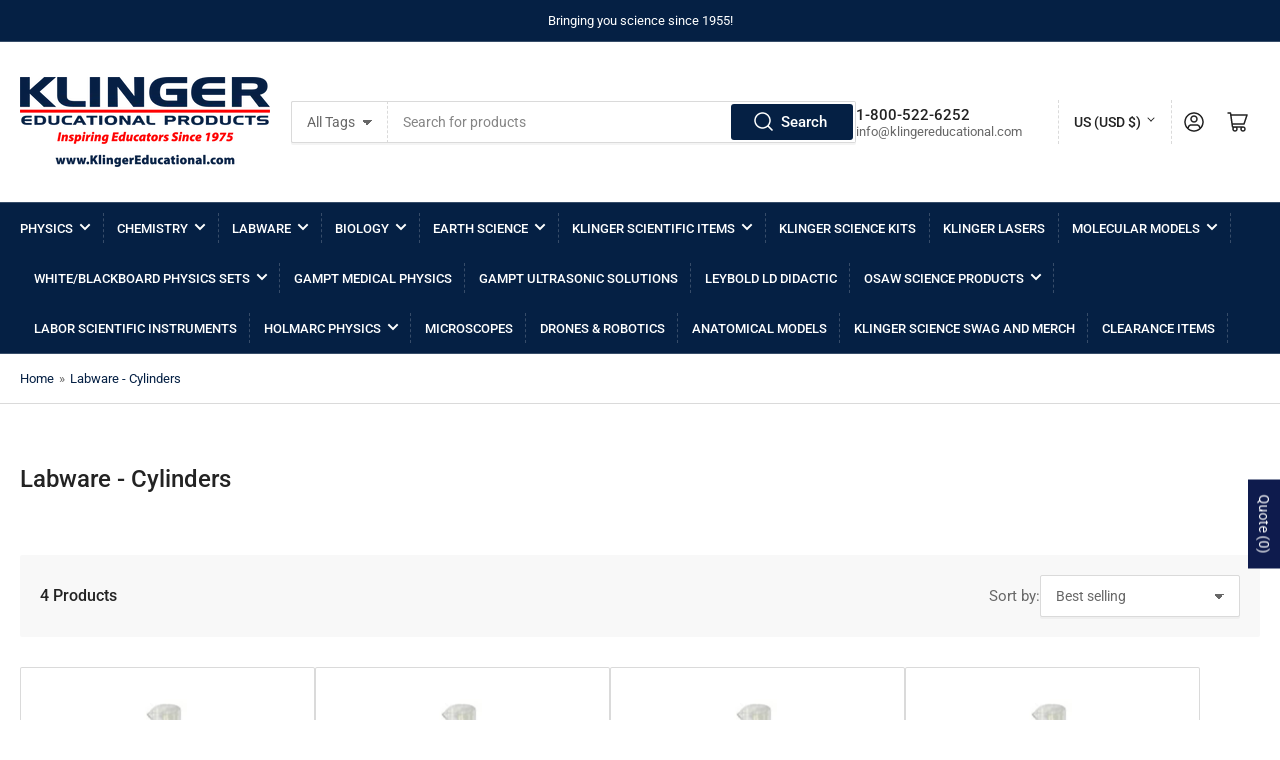

--- FILE ---
content_type: text/html; charset=utf-8
request_url: https://klingereducational.com/collections/labware-cylinders
body_size: 50982
content:
<!doctype html>
<html class="no-js" lang="en">
<head>
	<meta charset="utf-8">

	<title>
		Labware - Cylinders
 &ndash; Klinger Educational </title>

	

	


<meta property="og:site_name" content="Klinger Educational ">
<meta property="og:url" content="https://klingereducational.com/collections/labware-cylinders">
<meta property="og:title" content="Labware - Cylinders">
<meta property="og:type" content="website">
<meta property="og:description" content="#1 Source for Science Teaching Equipment Both in and outside the Classroom. "><meta name="twitter:card" content="summary_large_image">
<meta name="twitter:title" content="Labware - Cylinders">
<meta name="twitter:description" content="#1 Source for Science Teaching Equipment Both in and outside the Classroom. ">


	<meta name="viewport" content="width=device-width, initial-scale=1">
	<link rel="canonical" href="https://klingereducational.com/collections/labware-cylinders">

	<link rel="preconnect" href="//cdn.shopify.com" crossorigin>

	
		<link rel="preconnect" href="//fonts.shopifycdn.com" crossorigin>
	

	
	
		<link rel="preload" as="font" href="//klingereducational.com/cdn/fonts/roboto/roboto_n4.2019d890f07b1852f56ce63ba45b2db45d852cba.woff2" type="font/woff2" crossorigin>
	
	
		<link rel="preload" as="font" href="//klingereducational.com/cdn/fonts/roboto/roboto_n5.250d51708d76acbac296b0e21ede8f81de4e37aa.woff2" type="font/woff2" crossorigin>
	
	

	



<style data-shopify>
	@font-face {
  font-family: Roboto;
  font-weight: 400;
  font-style: normal;
  font-display: swap;
  src: url("//klingereducational.com/cdn/fonts/roboto/roboto_n4.2019d890f07b1852f56ce63ba45b2db45d852cba.woff2") format("woff2"),
       url("//klingereducational.com/cdn/fonts/roboto/roboto_n4.238690e0007583582327135619c5f7971652fa9d.woff") format("woff");
}

	@font-face {
  font-family: Roboto;
  font-weight: 700;
  font-style: normal;
  font-display: swap;
  src: url("//klingereducational.com/cdn/fonts/roboto/roboto_n7.f38007a10afbbde8976c4056bfe890710d51dec2.woff2") format("woff2"),
       url("//klingereducational.com/cdn/fonts/roboto/roboto_n7.94bfdd3e80c7be00e128703d245c207769d763f9.woff") format("woff");
}

	@font-face {
  font-family: Roboto;
  font-weight: 400;
  font-style: italic;
  font-display: swap;
  src: url("//klingereducational.com/cdn/fonts/roboto/roboto_i4.57ce898ccda22ee84f49e6b57ae302250655e2d4.woff2") format("woff2"),
       url("//klingereducational.com/cdn/fonts/roboto/roboto_i4.b21f3bd061cbcb83b824ae8c7671a82587b264bf.woff") format("woff");
}

	@font-face {
  font-family: Roboto;
  font-weight: 700;
  font-style: italic;
  font-display: swap;
  src: url("//klingereducational.com/cdn/fonts/roboto/roboto_i7.7ccaf9410746f2c53340607c42c43f90a9005937.woff2") format("woff2"),
       url("//klingereducational.com/cdn/fonts/roboto/roboto_i7.49ec21cdd7148292bffea74c62c0df6e93551516.woff") format("woff");
}

	@font-face {
  font-family: Roboto;
  font-weight: 500;
  font-style: normal;
  font-display: swap;
  src: url("//klingereducational.com/cdn/fonts/roboto/roboto_n5.250d51708d76acbac296b0e21ede8f81de4e37aa.woff2") format("woff2"),
       url("//klingereducational.com/cdn/fonts/roboto/roboto_n5.535e8c56f4cbbdea416167af50ab0ff1360a3949.woff") format("woff");
}

	@font-face {
  font-family: Roboto;
  font-weight: 700;
  font-style: normal;
  font-display: swap;
  src: url("//klingereducational.com/cdn/fonts/roboto/roboto_n7.f38007a10afbbde8976c4056bfe890710d51dec2.woff2") format("woff2"),
       url("//klingereducational.com/cdn/fonts/roboto/roboto_n7.94bfdd3e80c7be00e128703d245c207769d763f9.woff") format("woff");
}

	@font-face {
  font-family: Roboto;
  font-weight: 500;
  font-style: italic;
  font-display: swap;
  src: url("//klingereducational.com/cdn/fonts/roboto/roboto_i5.0ae24363bf5844e2ee3295d84078d36c9bd0faf4.woff2") format("woff2"),
       url("//klingereducational.com/cdn/fonts/roboto/roboto_i5.a9cdb6a43048799fe739d389c60b64059e33cf12.woff") format("woff");
}

	@font-face {
  font-family: Roboto;
  font-weight: 700;
  font-style: italic;
  font-display: swap;
  src: url("//klingereducational.com/cdn/fonts/roboto/roboto_i7.7ccaf9410746f2c53340607c42c43f90a9005937.woff2") format("woff2"),
       url("//klingereducational.com/cdn/fonts/roboto/roboto_i7.49ec21cdd7148292bffea74c62c0df6e93551516.woff") format("woff");
}

@font-face {
  font-family: Roboto;
  font-weight: 500;
  font-style: normal;
  font-display: swap;
  src: url("//klingereducational.com/cdn/fonts/roboto/roboto_n5.250d51708d76acbac296b0e21ede8f81de4e37aa.woff2") format("woff2"),
       url("//klingereducational.com/cdn/fonts/roboto/roboto_n5.535e8c56f4cbbdea416167af50ab0ff1360a3949.woff") format("woff");
}

:root {
		--page-width: 146rem;
		--spacing-base-1: 2rem;

		--grid-desktop-horizontal-spacing: 20px;
		--grid-desktop-vertical-spacing: 20px;
		--grid-mobile-horizontal-spacing: 15px;
		--grid-mobile-vertical-spacing: 15px;

		--border-radius-base: 2px;
		--buttons-radius: 2px;
		--inputs-radius: 2px;
		--inputs-border-width: 1px;
		--inputs-border-opacity: .2;

		--color-base-white: #fff;
		--color-product-review-star: #ffc700;
		--color-base-text: 103, 103, 103;
		--color-base-text-alt: 35, 35, 35;
		--color-base-border: 218, 218, 218;
		--color-base-background-1: 255, 255, 255;
		--color-base-background-2: 248, 248, 248;
		--color-base-accent-1: 5, 32, 68;
		--color-base-accent-1-text: 255, 255, 255;
		--color-base-accent-2: 5, 32, 68;
		--color-base-accent-2-text: 255, 255, 255;
		--color-base-accent-3: 35, 35, 35;
		--color-base-accent-3-text: 255, 255, 255;

		
		--color-buttons-primary-background: 5, 32, 68;
		
		
		--color-buttons-primary-text: 255, 255, 255;
		
		
		--color-buttons-secondary-background: 5, 32, 68;
		
		
		--color-buttons-secondary-text: 255, 255, 255;
		

		--color-sale: rgba(202, 65, 65, 1.0);
		--color-sale-background: #f1cdcd;
		--color-error: rgba(146, 44, 44, 1.0);
		--color-error-background: #f7e5e5;
		--color-success: rgba(51, 114, 57, 1.0);
		--color-success-background: #ddf0df;
		--color-warning: rgba(189, 107, 27, 1.0);
		--color-warning-background: #f8e1cb;
		--color-preorder: rgba(11, 108, 255, 1.0);
		--color-preorder-background: #d2e4ff;
		--color-price: 35, 35, 35, 1.0;
		--color-price-discounted: 103, 103, 103, 1.0;

		--font-body-family: Roboto, sans-serif;
		--font-body-style: normal;
		--font-body-weight: 400;
		--font-bolder-weight: 500;

		--font-heading-family: Roboto, sans-serif;
		--font-heading-style: normal;
		--font-heading-weight: 500;

		--font-body-scale: 1.0;
		--font-heading-scale: 1.0;
		--font-product-price-scale: 1.0;
		--font-product-price-grid-scale: 1.0;

		--font-buttons-family: Roboto,sans-serif;
	}
</style>


	<link href="//klingereducational.com/cdn/shop/t/8/assets/base.css?v=24130540362783866941709839453" rel="stylesheet" type="text/css" media="all" />

	<script src="//klingereducational.com/cdn/shop/t/8/assets/pubsub.js?v=70720523140183578841709839454" defer="defer"></script>
	<script src="//klingereducational.com/cdn/shop/t/8/assets/scripts.js?v=76871871380711181931709839453" defer="defer"></script>

	

	<script>window.performance && window.performance.mark && window.performance.mark('shopify.content_for_header.start');</script><meta id="shopify-digital-wallet" name="shopify-digital-wallet" content="/61027352802/digital_wallets/dialog">
<meta name="shopify-checkout-api-token" content="bd176debf6413761bc4b50fa9cae0f1d">
<link rel="alternate" type="application/atom+xml" title="Feed" href="/collections/labware-cylinders.atom" />
<link rel="alternate" type="application/json+oembed" href="https://klingereducational.com/collections/labware-cylinders.oembed">
<script async="async" src="/checkouts/internal/preloads.js?locale=en-US"></script>
<link rel="preconnect" href="https://shop.app" crossorigin="anonymous">
<script async="async" src="https://shop.app/checkouts/internal/preloads.js?locale=en-US&shop_id=61027352802" crossorigin="anonymous"></script>
<script id="shopify-features" type="application/json">{"accessToken":"bd176debf6413761bc4b50fa9cae0f1d","betas":["rich-media-storefront-analytics"],"domain":"klingereducational.com","predictiveSearch":true,"shopId":61027352802,"locale":"en"}</script>
<script>var Shopify = Shopify || {};
Shopify.shop = "klingereducational.myshopify.com";
Shopify.locale = "en";
Shopify.currency = {"active":"USD","rate":"1.0"};
Shopify.country = "US";
Shopify.theme = {"name":"Athens","id":140366086370,"schema_name":"Athens","schema_version":"2.1.0","theme_store_id":1608,"role":"main"};
Shopify.theme.handle = "null";
Shopify.theme.style = {"id":null,"handle":null};
Shopify.cdnHost = "klingereducational.com/cdn";
Shopify.routes = Shopify.routes || {};
Shopify.routes.root = "/";</script>
<script type="module">!function(o){(o.Shopify=o.Shopify||{}).modules=!0}(window);</script>
<script>!function(o){function n(){var o=[];function n(){o.push(Array.prototype.slice.apply(arguments))}return n.q=o,n}var t=o.Shopify=o.Shopify||{};t.loadFeatures=n(),t.autoloadFeatures=n()}(window);</script>
<script>
  window.ShopifyPay = window.ShopifyPay || {};
  window.ShopifyPay.apiHost = "shop.app\/pay";
  window.ShopifyPay.redirectState = null;
</script>
<script id="shop-js-analytics" type="application/json">{"pageType":"collection"}</script>
<script defer="defer" async type="module" src="//klingereducational.com/cdn/shopifycloud/shop-js/modules/v2/client.init-shop-cart-sync_IZsNAliE.en.esm.js"></script>
<script defer="defer" async type="module" src="//klingereducational.com/cdn/shopifycloud/shop-js/modules/v2/chunk.common_0OUaOowp.esm.js"></script>
<script type="module">
  await import("//klingereducational.com/cdn/shopifycloud/shop-js/modules/v2/client.init-shop-cart-sync_IZsNAliE.en.esm.js");
await import("//klingereducational.com/cdn/shopifycloud/shop-js/modules/v2/chunk.common_0OUaOowp.esm.js");

  window.Shopify.SignInWithShop?.initShopCartSync?.({"fedCMEnabled":true,"windoidEnabled":true});

</script>
<script>
  window.Shopify = window.Shopify || {};
  if (!window.Shopify.featureAssets) window.Shopify.featureAssets = {};
  window.Shopify.featureAssets['shop-js'] = {"shop-cart-sync":["modules/v2/client.shop-cart-sync_DLOhI_0X.en.esm.js","modules/v2/chunk.common_0OUaOowp.esm.js"],"init-fed-cm":["modules/v2/client.init-fed-cm_C6YtU0w6.en.esm.js","modules/v2/chunk.common_0OUaOowp.esm.js"],"shop-button":["modules/v2/client.shop-button_BCMx7GTG.en.esm.js","modules/v2/chunk.common_0OUaOowp.esm.js"],"shop-cash-offers":["modules/v2/client.shop-cash-offers_BT26qb5j.en.esm.js","modules/v2/chunk.common_0OUaOowp.esm.js","modules/v2/chunk.modal_CGo_dVj3.esm.js"],"init-windoid":["modules/v2/client.init-windoid_B9PkRMql.en.esm.js","modules/v2/chunk.common_0OUaOowp.esm.js"],"init-shop-email-lookup-coordinator":["modules/v2/client.init-shop-email-lookup-coordinator_DZkqjsbU.en.esm.js","modules/v2/chunk.common_0OUaOowp.esm.js"],"shop-toast-manager":["modules/v2/client.shop-toast-manager_Di2EnuM7.en.esm.js","modules/v2/chunk.common_0OUaOowp.esm.js"],"shop-login-button":["modules/v2/client.shop-login-button_BtqW_SIO.en.esm.js","modules/v2/chunk.common_0OUaOowp.esm.js","modules/v2/chunk.modal_CGo_dVj3.esm.js"],"avatar":["modules/v2/client.avatar_BTnouDA3.en.esm.js"],"pay-button":["modules/v2/client.pay-button_CWa-C9R1.en.esm.js","modules/v2/chunk.common_0OUaOowp.esm.js"],"init-shop-cart-sync":["modules/v2/client.init-shop-cart-sync_IZsNAliE.en.esm.js","modules/v2/chunk.common_0OUaOowp.esm.js"],"init-customer-accounts":["modules/v2/client.init-customer-accounts_DenGwJTU.en.esm.js","modules/v2/client.shop-login-button_BtqW_SIO.en.esm.js","modules/v2/chunk.common_0OUaOowp.esm.js","modules/v2/chunk.modal_CGo_dVj3.esm.js"],"init-shop-for-new-customer-accounts":["modules/v2/client.init-shop-for-new-customer-accounts_JdHXxpS9.en.esm.js","modules/v2/client.shop-login-button_BtqW_SIO.en.esm.js","modules/v2/chunk.common_0OUaOowp.esm.js","modules/v2/chunk.modal_CGo_dVj3.esm.js"],"init-customer-accounts-sign-up":["modules/v2/client.init-customer-accounts-sign-up_D6__K_p8.en.esm.js","modules/v2/client.shop-login-button_BtqW_SIO.en.esm.js","modules/v2/chunk.common_0OUaOowp.esm.js","modules/v2/chunk.modal_CGo_dVj3.esm.js"],"checkout-modal":["modules/v2/client.checkout-modal_C_ZQDY6s.en.esm.js","modules/v2/chunk.common_0OUaOowp.esm.js","modules/v2/chunk.modal_CGo_dVj3.esm.js"],"shop-follow-button":["modules/v2/client.shop-follow-button_XetIsj8l.en.esm.js","modules/v2/chunk.common_0OUaOowp.esm.js","modules/v2/chunk.modal_CGo_dVj3.esm.js"],"lead-capture":["modules/v2/client.lead-capture_DvA72MRN.en.esm.js","modules/v2/chunk.common_0OUaOowp.esm.js","modules/v2/chunk.modal_CGo_dVj3.esm.js"],"shop-login":["modules/v2/client.shop-login_ClXNxyh6.en.esm.js","modules/v2/chunk.common_0OUaOowp.esm.js","modules/v2/chunk.modal_CGo_dVj3.esm.js"],"payment-terms":["modules/v2/client.payment-terms_CNlwjfZz.en.esm.js","modules/v2/chunk.common_0OUaOowp.esm.js","modules/v2/chunk.modal_CGo_dVj3.esm.js"]};
</script>
<script>(function() {
  var isLoaded = false;
  function asyncLoad() {
    if (isLoaded) return;
    isLoaded = true;
    var urls = ["\/\/cdn.shopify.com\/proxy\/6a69643aa13aa76665b06a8211f37d696102e61840583aedf3be6fe50c75b09b\/static.cdn.printful.com\/static\/js\/external\/shopify-product-customizer.js?v=0.28\u0026shop=klingereducational.myshopify.com\u0026sp-cache-control=cHVibGljLCBtYXgtYWdlPTkwMA","https:\/\/static2.rapidsearch.dev\/resultpage.js?shop=klingereducational.myshopify.com"];
    for (var i = 0; i < urls.length; i++) {
      var s = document.createElement('script');
      s.type = 'text/javascript';
      s.async = true;
      s.src = urls[i];
      var x = document.getElementsByTagName('script')[0];
      x.parentNode.insertBefore(s, x);
    }
  };
  if(window.attachEvent) {
    window.attachEvent('onload', asyncLoad);
  } else {
    window.addEventListener('load', asyncLoad, false);
  }
})();</script>
<script id="__st">var __st={"a":61027352802,"offset":-18000,"reqid":"c8c36f64-d8f8-417d-8547-350a65c55693-1768414368","pageurl":"klingereducational.com\/collections\/labware-cylinders","u":"03dcad526898","p":"collection","rtyp":"collection","rid":379000946914};</script>
<script>window.ShopifyPaypalV4VisibilityTracking = true;</script>
<script id="captcha-bootstrap">!function(){'use strict';const t='contact',e='account',n='new_comment',o=[[t,t],['blogs',n],['comments',n],[t,'customer']],c=[[e,'customer_login'],[e,'guest_login'],[e,'recover_customer_password'],[e,'create_customer']],r=t=>t.map((([t,e])=>`form[action*='/${t}']:not([data-nocaptcha='true']) input[name='form_type'][value='${e}']`)).join(','),a=t=>()=>t?[...document.querySelectorAll(t)].map((t=>t.form)):[];function s(){const t=[...o],e=r(t);return a(e)}const i='password',u='form_key',d=['recaptcha-v3-token','g-recaptcha-response','h-captcha-response',i],f=()=>{try{return window.sessionStorage}catch{return}},m='__shopify_v',_=t=>t.elements[u];function p(t,e,n=!1){try{const o=window.sessionStorage,c=JSON.parse(o.getItem(e)),{data:r}=function(t){const{data:e,action:n}=t;return t[m]||n?{data:e,action:n}:{data:t,action:n}}(c);for(const[e,n]of Object.entries(r))t.elements[e]&&(t.elements[e].value=n);n&&o.removeItem(e)}catch(o){console.error('form repopulation failed',{error:o})}}const l='form_type',E='cptcha';function T(t){t.dataset[E]=!0}const w=window,h=w.document,L='Shopify',v='ce_forms',y='captcha';let A=!1;((t,e)=>{const n=(g='f06e6c50-85a8-45c8-87d0-21a2b65856fe',I='https://cdn.shopify.com/shopifycloud/storefront-forms-hcaptcha/ce_storefront_forms_captcha_hcaptcha.v1.5.2.iife.js',D={infoText:'Protected by hCaptcha',privacyText:'Privacy',termsText:'Terms'},(t,e,n)=>{const o=w[L][v],c=o.bindForm;if(c)return c(t,g,e,D).then(n);var r;o.q.push([[t,g,e,D],n]),r=I,A||(h.body.append(Object.assign(h.createElement('script'),{id:'captcha-provider',async:!0,src:r})),A=!0)});var g,I,D;w[L]=w[L]||{},w[L][v]=w[L][v]||{},w[L][v].q=[],w[L][y]=w[L][y]||{},w[L][y].protect=function(t,e){n(t,void 0,e),T(t)},Object.freeze(w[L][y]),function(t,e,n,w,h,L){const[v,y,A,g]=function(t,e,n){const i=e?o:[],u=t?c:[],d=[...i,...u],f=r(d),m=r(i),_=r(d.filter((([t,e])=>n.includes(e))));return[a(f),a(m),a(_),s()]}(w,h,L),I=t=>{const e=t.target;return e instanceof HTMLFormElement?e:e&&e.form},D=t=>v().includes(t);t.addEventListener('submit',(t=>{const e=I(t);if(!e)return;const n=D(e)&&!e.dataset.hcaptchaBound&&!e.dataset.recaptchaBound,o=_(e),c=g().includes(e)&&(!o||!o.value);(n||c)&&t.preventDefault(),c&&!n&&(function(t){try{if(!f())return;!function(t){const e=f();if(!e)return;const n=_(t);if(!n)return;const o=n.value;o&&e.removeItem(o)}(t);const e=Array.from(Array(32),(()=>Math.random().toString(36)[2])).join('');!function(t,e){_(t)||t.append(Object.assign(document.createElement('input'),{type:'hidden',name:u})),t.elements[u].value=e}(t,e),function(t,e){const n=f();if(!n)return;const o=[...t.querySelectorAll(`input[type='${i}']`)].map((({name:t})=>t)),c=[...d,...o],r={};for(const[a,s]of new FormData(t).entries())c.includes(a)||(r[a]=s);n.setItem(e,JSON.stringify({[m]:1,action:t.action,data:r}))}(t,e)}catch(e){console.error('failed to persist form',e)}}(e),e.submit())}));const S=(t,e)=>{t&&!t.dataset[E]&&(n(t,e.some((e=>e===t))),T(t))};for(const o of['focusin','change'])t.addEventListener(o,(t=>{const e=I(t);D(e)&&S(e,y())}));const B=e.get('form_key'),M=e.get(l),P=B&&M;t.addEventListener('DOMContentLoaded',(()=>{const t=y();if(P)for(const e of t)e.elements[l].value===M&&p(e,B);[...new Set([...A(),...v().filter((t=>'true'===t.dataset.shopifyCaptcha))])].forEach((e=>S(e,t)))}))}(h,new URLSearchParams(w.location.search),n,t,e,['guest_login'])})(!1,!0)}();</script>
<script integrity="sha256-4kQ18oKyAcykRKYeNunJcIwy7WH5gtpwJnB7kiuLZ1E=" data-source-attribution="shopify.loadfeatures" defer="defer" src="//klingereducational.com/cdn/shopifycloud/storefront/assets/storefront/load_feature-a0a9edcb.js" crossorigin="anonymous"></script>
<script crossorigin="anonymous" defer="defer" src="//klingereducational.com/cdn/shopifycloud/storefront/assets/shopify_pay/storefront-65b4c6d7.js?v=20250812"></script>
<script data-source-attribution="shopify.dynamic_checkout.dynamic.init">var Shopify=Shopify||{};Shopify.PaymentButton=Shopify.PaymentButton||{isStorefrontPortableWallets:!0,init:function(){window.Shopify.PaymentButton.init=function(){};var t=document.createElement("script");t.src="https://klingereducational.com/cdn/shopifycloud/portable-wallets/latest/portable-wallets.en.js",t.type="module",document.head.appendChild(t)}};
</script>
<script data-source-attribution="shopify.dynamic_checkout.buyer_consent">
  function portableWalletsHideBuyerConsent(e){var t=document.getElementById("shopify-buyer-consent"),n=document.getElementById("shopify-subscription-policy-button");t&&n&&(t.classList.add("hidden"),t.setAttribute("aria-hidden","true"),n.removeEventListener("click",e))}function portableWalletsShowBuyerConsent(e){var t=document.getElementById("shopify-buyer-consent"),n=document.getElementById("shopify-subscription-policy-button");t&&n&&(t.classList.remove("hidden"),t.removeAttribute("aria-hidden"),n.addEventListener("click",e))}window.Shopify?.PaymentButton&&(window.Shopify.PaymentButton.hideBuyerConsent=portableWalletsHideBuyerConsent,window.Shopify.PaymentButton.showBuyerConsent=portableWalletsShowBuyerConsent);
</script>
<script data-source-attribution="shopify.dynamic_checkout.cart.bootstrap">document.addEventListener("DOMContentLoaded",(function(){function t(){return document.querySelector("shopify-accelerated-checkout-cart, shopify-accelerated-checkout")}if(t())Shopify.PaymentButton.init();else{new MutationObserver((function(e,n){t()&&(Shopify.PaymentButton.init(),n.disconnect())})).observe(document.body,{childList:!0,subtree:!0})}}));
</script>
<link id="shopify-accelerated-checkout-styles" rel="stylesheet" media="screen" href="https://klingereducational.com/cdn/shopifycloud/portable-wallets/latest/accelerated-checkout-backwards-compat.css" crossorigin="anonymous">
<style id="shopify-accelerated-checkout-cart">
        #shopify-buyer-consent {
  margin-top: 1em;
  display: inline-block;
  width: 100%;
}

#shopify-buyer-consent.hidden {
  display: none;
}

#shopify-subscription-policy-button {
  background: none;
  border: none;
  padding: 0;
  text-decoration: underline;
  font-size: inherit;
  cursor: pointer;
}

#shopify-subscription-policy-button::before {
  box-shadow: none;
}

      </style>

<script>window.performance && window.performance.mark && window.performance.mark('shopify.content_for_header.end');</script>

	<script>
		document.documentElement.className = document.documentElement.className.replace('no-js', 'js');
		if (Shopify.designMode) {
			document.documentElement.classList.add('shopify-design-mode');
		}
	</script>


  <script type="text/javascript">
    window.RapidSearchAdmin = false;
  </script>


<!-- BEGIN app block: shopify://apps/sa-request-a-quote/blocks/app-embed-block/56d84fcb-37c7-4592-bb51-641b7ec5eef0 -->


<script type="text/javascript">
    var config = {"settings":{"app_url":"https:\/\/quote.samita.io","shop_url":"klingereducational.myshopify.com","domain":"klingereducational.com","plan":"PREMIUM","new_frontend":0,"new_setting":1,"front_shop_url":"klingereducational.com","search_template_created":"false","collection_enable":0,"product_enable":1,"rfq_page":"request-for-quote","rfq_history":"quotes-history","lang_translations":[],"lang_translationsFormbuilder":[],"selector":{"productForm":[".home-product form[action*=\"\/cart\/add\"]",".shop-product form[action*=\"\/cart\/add\"]","#shopify-section-featured-product form[action*=\"\/cart\/add\"]","form.apb-product-form",".product-form__buy-buttons form[action*=\"\/cart\/add\"]","product-form form[action*=\"\/cart\/add\"]",".product-form form[action*=\"\/cart\/add\"]",".product-page form[action*=\"\/cart\/add\"]",".product-add form[action*=\"\/cart\/add\"]","[id*=\"ProductSection--\"] form[action*=\"\/cart\/add\"]","form#add-to-cart-form","form.sf-cart__form","form.productForm","form.product-form","form.product-single__form","form.shopify-product-form:not(#product-form-installment)","form.atc-form","form.atc-form-mobile","form[action*=\"\/cart\/add\"]:not([hidden]):not(#product-form-installment)"],"addtocart_selector":"#shopify_add_to_cart,.product-form .btn-cart,.js-product-button-add-to-cart,.shopify-product-form .btn-addtocart,#product-add-to-cart,.shopify-product-form .add_to_cart,.product-details__add-to-cart-button,.shopify-product-form .product-submit,.product-form__cart-buttons,.shopify-product-form input[type=\"submit\"],.js-product-form button[type=\"submit\"],form.product-purchase-form button[type=\"submit\"],#addToCart,#AddToCart,[data-btn-type=\"add-to-cart\"],.default-cart-button__button,.shopify-product-form button[data-add-to-cart],form[data-product-form] .add-to-cart-btn,.product__submit__add,.product-form .add-to-cart-button,.product-form__cart-submit,.shopify-product-form button[data-product-add],#AddToCart--product-template,.product-buy-buttons--cta,.product-form__add-btn,form[data-type=\"add-to-cart-form\"] .product__add-to-cart,.productForm .productForm-submit,.ProductForm__AddToCart,.shopify-product-form .btn--add-to-cart,.ajax-product-form button[data-add-to-cart],.shopify-product-form .product__submit__add,form[data-product-form] .add-to-cart,.product-form .product__submit__add,.shopify-product-form button[type=\"submit\"][data-add-button],.product-form .product-form__add-button,.product-form__submit,.product-single__form .add-to-cart,form#AddToCartForm button#AddToCart,form.shopify-product-form button.add-to-cart,form[action*=\"\/cart\/add\"] [name=\"add\"],form[action*=\"\/cart\/add\"] button#AddToCartDesk, form[data-product-form] button[data-product-add], .product-form--atc-button[data-product-atc], .globo-validationForm, button.single_add_to_cart_button, input#AddToCart-product-template, button[data-action=\"add-to-cart\"], .product-details-wrapper .add-to-cart input, form.product-menu-form .product-menu-button[data-product-menu-button-atc], .product-add input#AddToCart, #product-content #add-to-cart #addToCart, .product-form-submit-wrap .add-to-cart-button, .productForm-block .productForm-submit, .btn-wrapper-c .add, .product-submit input.add-to-cart, .form-element-quantity-submit .form-element-submit-button, .quantity-submit-row__submit input, form#AddToCartForm .product-add input#addToCart, .product__form .product__add-to-cart, #product-description form .product-add .add, .product-add input.button.product-add-available, .globo__validation-default, #product-area .product-details-wrapper .options .selector-wrapper .submit,.product_type_simple add_to_cart_button,.pr_atc,.js-product-button-add-to-cart,.product-cta,.tt-btn-addtocart,.product-card-interaction,.product-item__quick-form,.product--quick-add,.btn--quick[data-add-to-cart],.product-card-btn__btn,.productitem--action-atc,.quick-add-btn,.quick-add-button,.product-item__quick-add-button,add-to-cart,.cartButton,.product_after_shop_loop_buttons,.quick-buy-product-form .pb-button-shadow,.product-form__submit,.quick-add__submit,.product__submit__add,form #AddToCart-product-template, form #AddToCart, form #addToCart-product-template, form .product__add-to-cart-button, form .product-form__cart-submit, form .add-to-cart, form .cart-functions \u003e button, form .productitem--action-atc, form .product-form--atc-button, form .product-menu-button-atc, form .product__add-to-cart, form .add-to-cart-button, form #addToCart, form .product-detail__form__action \u003e button, form .product-form-submit-wrap \u003e input, form .product-form input[type=\"submit\"], form input.submit, form .add_to_cart, form .product-item-quick-shop, form #add-to-cart, form .productForm-submit, form .add-to-cart-btn, form .product-single__add-btn, form .quick-add--add-button, form .product-page--add-to-cart, form .addToCart, form .product-form .form-actions, form .button.add, form button#add, form .addtocart, form .AddtoCart, form .product-add input.add, form button#purchase, form[action*=\"\/cart\/add\"] button[type=\"submit\"], form .product__form button[type=\"submit\"], form #AddToCart--product-template","addToCartTextElement":"[data-add-to-cart-text], [data-button-text], .button-text, *:not(.icon):not(.spinner):not(.no-js):not(.spinner-inner-1):not(.spinner-inner-2):not(.spinner-inner-3)","collectionProductForm":".spf-product__form, form[action*=\"\/cart\/add\"]","collectionAddToCartSelector":".collectionPreorderAddToCartBtn, [type=\"submit\"]:not(.quick-add__submit), [name=\"add\"]:not(.quick-add__submit), .add-to-cart-btn, .pt-btn-addtocart, .js-add-to-cart, .tt-btn-addtocart, .spf-product__form-btn-addtocart, .ProductForm__AddToCart, button.gt_button.gt_product-button--add-to-cart, .button--addToCart","productCollectionItem":".grid__item, .product-item, .card \u003e .card__content .card__information,.collection-product-card,.sf__pcard,.product-item__content,.products .product-col,.pr_list_item,.pr_grid_item,.product-wrap,.tt-layout-product-item .tt-product,.products-grid .grid-item,.product-grid .indiv-product, .product-list [data-product-item],.product-list .product-block,.collection-products .collection-product,.collection__grid-loop .product-index,.product-thumbnail[data-product-thumbnail],.filters-results .product-list .card,.product-loop .product-index,#main-collection-product-grid .product-index,.collection-container .product,.featured-collection .product,.collection__grid-item,.collection-product,[data-product-grid-item],.product-grid-item.product-grid-item--featured,.collection__products .product-grid-item, .collection-alternating-product,.product-list-item, .collection-product-grid [class*=\"column\"],.collection-filters .product-grid-item, .featured-collection__content .featured-collection__item,.collection-grid .grid-item.grid-product,#CollectionProductGrid .collection-list li,.collection__products .product-item,.collection__products .product-item,#main-collection-product-grid .product-loop__item,.product-loop .product-loop__item, .products #ajaxSection c:not(.card-price),#main-collection-products .product,.grid.gap-theme \u003e li,.mainCollectionProductGrid .grid .block-product,.collection-grid-main .items-start \u003e .block, .s-collection__products .c-product-item,.products-grid .product,[data-section-type=\"collection\"] .group.block,.blocklayout .block.product,.sf__pcard,.product-grid .product-block,.product-list .product-block .product-block__inner, .collection.grid .product-item .product-item__wrapper,.collection--body--grid .product--root,.o-layout__item .product-card,.productgrid--items .productgrid--item .productitem,.box__collection,.collection-page__product,.collection-grid__row .product-block .product-block__inner,.ProductList .Grid__Cell .ProductItem .ProductItem__Wrapper,.items .item .item__inner,.grid-flex .product-block,.product-loop .product,.collection__products .product-tile,.product-list .product-item, .product-grid .grid-item .grid-item__content,.collection .product-item, .collection__grid .product-card .product-card-info,.collection-list .block,.collection__products .product-item,.product--root[data-product-view=grid],.grid__wrapper .product-loop__item,.collection__list-item, #CollectionSection .grid-uniform .grid-item, #shopify-section-collection-template .product-item, .collections__products .featured-collections__item, .collection-grid-section:not(.shopify-section),.spf-product-card,.product-grid-item,.productitem, .type-product-grid-item, .product-details, .featured-product-content","productCollectionHref":"h3[data-href*=\"\/products\/\"], div[data-href*=\"\/products\/\"], a.product-block__link[href*=\"\/products\/\"], a.indiv-product__link[href*=\"\/products\/\"], a.thumbnail__link[href*=\"\/products\/\"], a.product-item__link[href*=\"\/products\/\"], a.product-card__link[href*=\"\/products\/\"], a.product-card-link[href*=\"\/products\/\"], a.product-block__image__link[href*=\"\/products\/\"], a.stretched-link[href*=\"\/products\/\"], a.grid-product__link[href*=\"\/products\/\"], a.product-grid-item--link[href*=\"\/products\/\"], a.product-link[href*=\"\/products\/\"], a.product__link[href*=\"\/products\/\"], a.full-unstyled-link[href*=\"\/products\/\"], a.grid-item__link[href*=\"\/products\/\"], a.grid-product__link[href*=\"\/products\/\"], a[data-product-page-link][href*=\"\/products\/\"], a[href*=\"\/products\/\"]:not(.logo-bar__link,.ButtonGroup__Item.Button,.menu-promotion__link,.site-nav__link,.mobile-nav__link,.hero__sidebyside-image-link,.announcement-link,.breadcrumbs-list__link,.single-level-link,.d-none,.icon-twitter,.icon-facebook,.icon-pinterest,#btn,.list-menu__item.link.link--tex,.btnProductQuickview,.index-banner-slides-each,.global-banner-switch,.sub-nav-item-link,.announcement-bar__link)","quickViewSelector":"a.quickview-icon.quickview, .qv-icon, .previewer-button, .sca-qv-button, .product-item__action-button[data-action=\"open-modal\"], .boost-pfs-quickview-btn, .collection-product[data-action=\"show-product\"], button.product-item__quick-shop-button, .product-item__quick-shop-button-wrapper, .open-quick-view, .product-item__action-button[data-action=\"open-modal\"], .tt-btn-quickview, .product-item-quick-shop .available, .quickshop-trigger, .productitem--action-trigger:not(.productitem--action-atc), .quick-product__btn, .thumbnail, .quick_shop, a.sca-qv-button, .overlay, .quick-view, .open-quick-view, [data-product-card-link], a[rel=\"quick-view\"], a.quick-buy, div.quickview-button \u003e a, .block-inner a.more-info, .quick-shop-modal-trigger, a.quick-view-btn, a.spo-quick-view, div.quickView-button, a.product__label--quick-shop, span.trigger-quick-view, a.act-quickview-button, a.product-modal, [data-quickshop-full], [data-quickshop-slim], [data-quickshop-trigger], .quick_view_btn, .js-quickview-trigger, [id*=\"quick-add-template\"], .js-quickbuy-button","quickViewProductForm":".qv-form, .qview-form, .description-wrapper_content, .wx-product-wrapper, #sca-qv-add-item-form, .product-form, #boost-pfs-quickview-cart-form, .product.preview .shopify-product-form, .product-details__form, .gfqv-product-form, #ModalquickView form#modal_quick_view, .quick_view_form, .product_form, .quick-buy__product-form, .quick-shop-modal form[action*=\"\/cart\/add\"], #quick-shop-modal form[action*=\"\/cart\/add\"], .white-popup.quick-view form[action*=\"\/cart\/add\"], .quick-view form[action*=\"\/cart\/add\"], [id*=\"QuickShopModal-\"] form[action*=\"\/cart\/add\"], .quick-shop.active form[action*=\"\/cart\/add\"], .quick-view-panel form[action*=\"\/cart\/add\"], .content.product.preview form[action*=\"\/cart\/add\"], .quickView-wrap form[action*=\"\/cart\/add\"], .quick-modal form[action*=\"\/cart\/add\"], #colorbox form[action*=\"\/cart\/add\"], .product-quick-view form[action*=\"\/cart\/add\"], .quickform, .modal--quickshop-full, .modal--quickshop form[action*=\"\/cart\/add\"], .quick-shop-form, .fancybox-inner form[action*=\"\/cart\/add\"], #quick-view-modal form[action*=\"\/cart\/add\"], [data-product-modal] form[action*=\"\/cart\/add\"], .modal--quick-shop.modal--is-active form[action*=\"\/cart\/add\"]","searchResultSelector":".predictive-search, .search__results__products, .search-bar__results, .predictive-search-results, #PredictiveResults, .search-results-panel, .search-flydown--results, .header-search-results-wrapper, .main_search__popup","searchResultItemSelector":".predictive-search__list-item, .predictive-search__results-list li, ul li, .product-item, .search-bar__results-products .mini-product, .search__product-loop li, .grid-item, .grid-product, .search--result-group .row, .search-flydown--product, .predictive-search-group .grid, .main-search-result, .search-result","price_selector":".sf__pcard-price,.shopify-Price-amount,#price_ppr,.product-page-info__price,.tt-price,.price-box,.product__price-container,.product-meta__price-list-container,.product-item-meta__price-list-container,.collection-product-price,.product__grid__price,.product-grid-item__price,.product-price--wrapper,.price__current,.product-loop-element__price,.product-block__price,[class*=\"product-card-price\"],.ProductMeta__PriceList,.ProductItem__PriceList,.product-detail__price,.price_wrapper,.product__price__wrap,[data-price-wrapper],.product-item__price-list,.product-single__prices,.product-block--price,.product-page--pricing,.current-price,.product-prices,.product-card-prices,.product-price-block,product-price-root,.product--price-container,.product-form__prices,.product-loop__price,.card-price,.product-price-container,.product_after_shop_loop_price,.main-product__price,.product-block-price,span[data-product-price],.block-price,product-price,.price-wrapper,.price__container,#ProductPrice-product-template,#ProductPrice,.product-price,.product__price—reg,#productPrice-product-template,.product__current-price,.product-thumb-caption-price-current,.product-item-caption-price-current,.grid-product__price,.product__price,span.price:not(.mini-cart__content .price),span.product-price,.productitem--price,.product-pricing,span.money,.product-item__price,.product-list-item-price,p.price,div.price,.product-meta__prices,div.product-price,span#price,.price.money,h3.price,a.price,.price-area,.product-item-price,.pricearea,.collectionGrid .collectionBlock-info \u003e p,#ComparePrice,.product--price-wrapper,.product-page--price-wrapper,.color--shop-accent.font-size--s.t--meta.f--main,.ComparePrice,.ProductPrice,.prodThumb .title span:last-child,.product-single__price-product-template,.product-info-price,.price-money,.prod-price,#price-field,.product-grid--price,.prices,.pricing,#product-price,.money-styling,.compare-at-price,.product-item--price,.card__price,.product-card__price,.product-price__price,.product-item__price-wrapper,.product-single__price,.grid-product__price-wrap,a.grid-link p.grid-link__meta,dl.price,.mini-product__price,.predictive-search__price","buynow_selector":".shopify-payment-button","quantity_selector":"[name=\"quantity\"], input.quantity, [name=\"qty\"]","variantSelector":".product-form__variants, .ga-product_variant_select, select[name=\"id\"], input[name=\"id\"], .qview-variants \u003e select, select[name=\"id[]\"], input[name=\"grfqId\"], select[name=\"idGlobo\"]","variantActivator":".product-form__chip-wrapper, .product__swatches [data-swatch-option], .swatch__container .swatch__option, .gf_swatches .gf_swatch, .product-form__controls-group-options select, ul.clickyboxes li, .pf-variant-select, ul.swatches-select li, .product-options__value, .form-check-swatch, button.btn.swatch select.product__variant, .pf-container a, button.variant.option, ul.js-product__variant--container li, .variant-input, .product-variant \u003e ul \u003e li  ,.input--dropdown, .HorizontalList \u003e li, .product-single__swatch__item, .globo-swatch-list ul.value \u003e .select-option, .form-swatch-item, .selector-wrapper select, select.pf-input, ul.swatches-select \u003e li.nt-swatch.swatch_pr_item, ul.gfqv-swatch-values \u003e li, .lh-swatch-select, .swatch-image, .variant-image-swatch, #option-size, .selector-wrapper .replaced, .regular-select-content \u003e .regular-select-item, .radios--input, ul.swatch-view \u003e li \u003e .swatch-selector ,.single-option-selector, .swatch-element input, [data-product-option], .single-option-selector__radio, [data-index^=\"option\"], .SizeSwatchList input, .swatch-panda input[type=radio], .swatch input, .swatch-element input[type=radio], select[id*=\"product-select-\"], select[id|=\"product-select-option\"], [id|=\"productSelect-product\"], [id|=\"ProductSelect-option\"],select[id|=\"product-variants-option\"],select[id|=\"sca-qv-product-selected-option\"],select[id*=\"product-variants-\"],select[id|=\"product-selectors-option\"],select[id|=\"variant-listbox-option\"],select[id|=\"id-option\"],select[id|=\"SingleOptionSelector\"], .variant-input-wrap input, [data-action=\"select-value\"], .product-swatch-list li, .product-form__input input","checkout_btn":"input[type=\"submit\"][name=\"checkout\"], button[type=\"submit\"][name=\"checkout\"], button[type=\"button\"][name=\"checkout\"]","quoteCounter":".quotecounter .bigquotecounter, .cart-icon .quotecount, cart-icon .count, [id=\"quoteCount\"], .quoteCount, .g-quote-item span.g-badge, .medium-up--hide.small--one-half .site-header__cart span.quotecount","positionButton":".g-atc","positionCollectionButton":".g-collection-atc","positionQuickviewButton":".g-quickview-atc","positionFeatureButton":".g-feature-atc","positionSearchButton":".g-feature-atc","positionLoginButton":".g-login-btn"},"classes":{"rfqButton":"rfq-btn","rfqCollectionButton":"rfq-collection-btn","rfqCartButton":"rfq-btn-cart","rfqLoginButton":"grfq-login-to-see-price-btn","rfqTheme":"rfq-theme","rfqHidden":"rfq-hidden","rfqHidePrice":"GRFQHidePrice","rfqHideAtcBtn":"GRFQHideAddToCartButton","rfqHideBuynowBtn":"GRFQHideBuyNowButton","rfqCollectionContent":"rfq-collection-content","rfqCollectionLoaded":"rfq-collection-loaded","rfqCollectionItem":"rfq-collection-item","rfqCollectionVariantSelector":"rfq-variant-id","rfqSingleProductForm":"rfq-product-form","rfqCollectionProductForm":"rfq-collection-form","rfqFeatureProductForm":"rfq-feature-form","rfqQuickviewProductForm":"rfq-quickview-form","rfqCollectionActivator":"rfq-variant-selector"},"useLocalStorage":false,"translation_default":{"addProductGroup":"Create sectioned quote","addProductToGroup":"Add products to group","add":"ADD","searchToAddProduct":"Search to add product","clearGroup":"Clear group","duplicateItem":"Duplicate item","groupEmpty":"This group is currently empty product","note":"Note","whisedPrice":"Wished price","button":"Add to Quote","popupsuccess":"The product %s is added to your quote.","popupproductselection":"Products selection","popupreviewinformation":"Review information","popupcontactinformation":"Contact information","popupcontinue":"Continue Shopping","popupviewquote":"View Quote","popupnextstep":"Next step","popuppreviousstep":"Previous step","productsubheading":"Enter your quote quantity for each variant","popupcontactinformationheading":"Contact information","popupcontactinformationsubheading":"In order to to reach out to you we would like to know a bit more about you.","popupback":"Back","popupupdate":"Update","popupproducts":"Products","popupproductssubheading":"The following products will be added to your quote request","popupthankyou":"Thank you","toast_message":"Product added to quote","pageempty":"Your quote is currently empty.","pagebutton":"Submit Request","pagesubmitting":"Submitting Request","pagesuccess":"Thank you for submitting a request a quote!","pagecontinueshopping":"Continue Shopping","pageimage":null,"pageproduct":"Product","pagevendor":"Vendor","pagesku":"SKU","pageoption":"Option","pagequantity":"Quantity","pageprice":"Price","pagetotal":"Total","formrequest":"Form Request","pagesubtotal":"Subtotal","pageremove":"Remove","error_messages":{"required":"Please fill in this field","invalid_name":"Invalid name","invalid_email":"Invalid email","invalid_phone":"Invalid phone","file_size_limit":"File size exceed limit","file_not_allowed":"File extension is not allowed","required_captcha":"Please verify captcha"},"historylogin":"You have to {login|login} to use Quote history feature.","historyempty":"You haven't placed any quote yet.","historyaccount":"Account Information","historycustomer":"Customer Name","historyid":null,"historydate":"Date","historyitems":"Items","historyaction":"Action","historyview":"View","login_to_show_price_button":"Login to see price","message_toast":"Product added to quote"},"show_buynow":2,"show_atc":2,"show_price":2,"convert_cart_enable":2,"redirectUrl":null,"message_type_afteratq":"popup_form","require_login":0,"login_to_show_price":0,"login_to_show_price_button_background":"#000","login_to_show_price_button_text_color":"#fff","money_format":"$","money_format_full":"${{amount}}","rules":{"all":{"enable":true},"manual":{"enable":false,"manual_products":null},"automate":{"enable":false,"automate_rule":[{"value":null,"where":"NOT_EQUALS","select":"TITLE"}],"automate_operator":"and"}},"hide_price_rule":null,"settings":{"historylogin":"You have to {login|login} to use Quote history feature.","begin":1001},"file_extension":["pdf","jpg","jpeg","psd"],"reCAPTCHASiteKey":null,"product_field_display":["image","option","qty"],"form_elements":[{"id":377412,"form_id":19126,"code":"name","type":"text","subtype":null,"label":"Name","default":null,"defaultValue":null,"hidden":0,"autofill":null,"placeholder":"Enter your name","className":null,"maxlength":null,"rows":null,"required":1,"validate":null,"allow_multiple":null,"width":"50","description":null,"created_at":"2022-12-29T21:19:34.000000Z","updated_at":"2022-12-29T21:19:34.000000Z"},{"id":377413,"form_id":19126,"code":"email","type":"text","subtype":null,"label":"Email","default":null,"defaultValue":null,"hidden":0,"autofill":null,"placeholder":"Enter your email","className":null,"maxlength":null,"rows":null,"required":1,"validate":null,"allow_multiple":null,"width":"50","description":null,"created_at":"2022-12-29T21:19:34.000000Z","updated_at":"2022-12-29T21:19:34.000000Z"},{"id":377414,"form_id":19126,"code":"message","type":"textarea","subtype":null,"label":"Message","default":null,"defaultValue":null,"hidden":0,"autofill":null,"placeholder":"Message","className":null,"maxlength":null,"rows":null,"required":1,"validate":null,"allow_multiple":null,"width":"50","description":null,"created_at":"2022-12-29T21:19:34.000000Z","updated_at":"2022-12-29T21:19:34.000000Z"}],"quote_widget_enable":true,"quote_widget_action":"open_quote_popup","quote_widget_icon":null,"quote_widget_label":"Quote ({numOfItem})","quote_widget_background":"#0e1b4d","quote_widget_color":"#fff","quote_widget_position":"#000","enable_custom_price":0,"button_background":null,"button_color":null,"buttonfont":null,"popup_primary_bg_color":"#0e1b4d","appearance":{"product_groups":{"enable":false},"customer_info":{"enable":false,"fields_setting":{"contact_info":{"type":["dtc","b2b"],"enable":false,"title":"Contact information","subtype":"h4","helpText":"Login to auto-fill your registered information","fields":[{"code":"contact_info[first_name]","label":"First name","type":"text","placeholder":"","className":"","width":"50","hidden":false,"defaultValue":"customer.first_name","required":true},{"code":"contact_info[last_name]","label":"Last name","placeholder":"","className":"","type":"text","width":"50","defaultValue":"customer.last_name","hidden":false,"required":true},{"code":"contact_info[email]","label":"Email address","type":"text","placeholder":"","className":"","width":"100","hidden":false,"defaultValue":"customer.email","required":true},{"code":"contact_info[phone]","label":"Phone number","placeholder":"","type":"phone","className":"","width":"100","defaultValue":"customer.phone","hidden":false,"required":true},{"code":"contact_info[address]","label":"Address","className":"","type":"select","width":"100","defaultValue":"customer.address","hidden":false,"required":false}]},"company_info":{"type":["b2b"],"enable":false,"title":"Company infomation","subtype":"h4","fields":[{"code":"company_info[name]","label":"Company name","type":"text","placeholder":"Enter your company name","className":"","width":"100","hidden":false,"required":true},{"code":"company_info[id]","label":"Company id","type":"text","placeholder":"Enter your company ID","className":"","width":"100","hidden":true,"required":false}]},"billing_address":{"type":["b2b"],"enable":false,"title":"Billing address","subtype":"h4","fields":[{"code":"billing_address[same_shipping_address]","label":"Billing address same as shipping address","placeholder":null,"className":null,"width":"100","type":"checkbox","enable":true,"required":false},{"code":"billing_address[country]","label":"Country\/region","placeholder":"","className":"","width":"100","type":"country","default":"[{\"value\":\"AC\",\"label\":\"Ascension Island\",\"selected\":true},{\"value\":\"AD\",\"label\":\"Andorra\"},{\"value\":\"AE\",\"label\":\"United Arab Emirates\"},{\"value\":\"AF\",\"label\":\"Afghanistan\"},{\"value\":\"AG\",\"label\":\"Antigua \u0026 Barbuda\"},{\"value\":\"AI\",\"label\":\"Anguilla\"},{\"value\":\"AL\",\"label\":\"Albania\"},{\"value\":\"AM\",\"label\":\"Armenia\"},{\"value\":\"AN\",\"label\":\"Netherlands Antilles\"},{\"value\":\"AO\",\"label\":\"Angola\"},{\"value\":\"AQ\",\"label\":\"Antarctica\"},{\"value\":\"AR\",\"label\":\"Argentina\"},{\"value\":\"AS\",\"label\":\"American Samoa\"},{\"value\":\"AT\",\"label\":\"Austria\"},{\"value\":\"AU\",\"label\":\"Australia\"},{\"value\":\"AW\",\"label\":\"Aruba\"},{\"value\":\"AX\",\"label\":\"\\u00c5land Islands\"},{\"value\":\"AZ\",\"label\":\"Azerbaijan\"},{\"value\":\"BA\",\"label\":\"Bosnia \u0026 Herzegovina\"},{\"value\":\"BB\",\"label\":\"Barbados\"},{\"value\":\"BD\",\"label\":\"Bangladesh\"},{\"value\":\"BE\",\"label\":\"Belgium\"},{\"value\":\"BF\",\"label\":\"Burkina Faso\"},{\"value\":\"BG\",\"label\":\"Bulgaria\"},{\"value\":\"BH\",\"label\":\"Bahrain\"},{\"value\":\"BI\",\"label\":\"Burundi\"},{\"value\":\"BJ\",\"label\":\"Benin\"},{\"value\":\"BL\",\"label\":\"St. Barth\\u00e9lemy\"},{\"value\":\"BM\",\"label\":\"Bermuda\"},{\"value\":\"BN\",\"label\":\"Brunei\"},{\"value\":\"BO\",\"label\":\"Bolivia\"},{\"value\":\"BQ\",\"label\":\"Caribbean Netherlands\"},{\"value\":\"BR\",\"label\":\"Brazil\"},{\"value\":\"BS\",\"label\":\"Bahamas\"},{\"value\":\"BT\",\"label\":\"Bhutan\"},{\"value\":\"BV\",\"label\":\"Bouvet Island\"},{\"value\":\"BW\",\"label\":\"Botswana\"},{\"value\":\"BY\",\"label\":\"Belarus\"},{\"value\":\"BZ\",\"label\":\"Belize\"},{\"value\":\"CA\",\"label\":\"Canada\"},{\"value\":\"CC\",\"label\":\"Cocos (Keeling) Islands\"},{\"value\":\"CD\",\"label\":\"Congo - Kinshasa\"},{\"value\":\"CF\",\"label\":\"Central African Republic\"},{\"value\":\"CG\",\"label\":\"Congo - Brazzaville\"},{\"value\":\"CH\",\"label\":\"Switzerland\"},{\"value\":\"CI\",\"label\":\"C\\u00f4te d\\u2019Ivoire\"},{\"value\":\"CK\",\"label\":\"Cook Islands\"},{\"value\":\"CL\",\"label\":\"Chile\"},{\"value\":\"CM\",\"label\":\"Cameroon\"},{\"value\":\"CN\",\"label\":\"China\"},{\"value\":\"CO\",\"label\":\"Colombia\"},{\"value\":\"CP\",\"label\":\"Clipperton Island\"},{\"value\":\"CR\",\"label\":\"Costa Rica\"},{\"value\":\"CU\",\"label\":\"Cuba\"},{\"value\":\"CV\",\"label\":\"Cape Verde\"},{\"value\":\"CW\",\"label\":\"Cura\\u00e7ao\"},{\"value\":\"CX\",\"label\":\"Christmas Island\"},{\"value\":\"CY\",\"label\":\"Cyprus\"},{\"value\":\"CZ\",\"label\":\"Czech Republic\"},{\"value\":\"DE\",\"label\":\"Germany\"},{\"value\":\"DG\",\"label\":\"Diego Garcia\"},{\"value\":\"DJ\",\"label\":\"Djibouti\"},{\"value\":\"DK\",\"label\":\"Denmark\"},{\"value\":\"DM\",\"label\":\"Dominica\"},{\"value\":\"DO\",\"label\":\"Dominican Republic\"},{\"value\":\"DZ\",\"label\":\"Algeria\"},{\"value\":\"EA\",\"label\":\"Ceuta \u0026 Melilla\"},{\"value\":\"EC\",\"label\":\"Ecuador\"},{\"value\":\"EE\",\"label\":\"Estonia\"},{\"value\":\"EG\",\"label\":\"Egypt\"},{\"value\":\"EH\",\"label\":\"Western Sahara\"},{\"value\":\"ER\",\"label\":\"Eritrea\"},{\"value\":\"ES\",\"label\":\"Spain\"},{\"value\":\"ET\",\"label\":\"Ethiopia\"},{\"value\":\"EU\",\"label\":\"European Union\"},{\"value\":\"FI\",\"label\":\"Finland\"},{\"value\":\"FJ\",\"label\":\"Fiji\"},{\"value\":\"FK\",\"label\":\"Falkland Islands\"},{\"value\":\"FM\",\"label\":\"Micronesia\"},{\"value\":\"FO\",\"label\":\"Faroe Islands\"},{\"value\":\"FR\",\"label\":\"France\"},{\"value\":\"GA\",\"label\":\"Gabon\"},{\"value\":\"GB\",\"label\":\"United Kingdom\"},{\"value\":\"GD\",\"label\":\"Grenada\"},{\"value\":\"GE\",\"label\":\"Georgia\"},{\"value\":\"GF\",\"label\":\"French Guiana\"},{\"value\":\"GG\",\"label\":\"Guernsey\"},{\"value\":\"GH\",\"label\":\"Ghana\"},{\"value\":\"GI\",\"label\":\"Gibraltar\"},{\"value\":\"GL\",\"label\":\"Greenland\"},{\"value\":\"GM\",\"label\":\"Gambia\"},{\"value\":\"GN\",\"label\":\"Guinea\"},{\"value\":\"GP\",\"label\":\"Guadeloupe\"},{\"value\":\"GQ\",\"label\":\"Equatorial Guinea\"},{\"value\":\"GR\",\"label\":\"Greece\"},{\"value\":\"GS\",\"label\":\"South Georgia \u0026 South Sandwich Islands\"},{\"value\":\"GT\",\"label\":\"Guatemala\"},{\"value\":\"GU\",\"label\":\"Guam\"},{\"value\":\"GW\",\"label\":\"Guinea-Bissau\"},{\"value\":\"GY\",\"label\":\"Guyana\"},{\"value\":\"HK\",\"label\":\"Hong Kong SAR China\"},{\"value\":\"HM\",\"label\":\"Heard \u0026 McDonald Islands\"},{\"value\":\"HN\",\"label\":\"Honduras\"},{\"value\":\"HR\",\"label\":\"Croatia\"},{\"value\":\"HT\",\"label\":\"Haiti\"},{\"value\":\"HU\",\"label\":\"Hungary\"},{\"value\":\"IC\",\"label\":\"Canary Islands\"},{\"value\":\"ID\",\"label\":\"Indonesia\"},{\"value\":\"IE\",\"label\":\"Ireland\"},{\"value\":\"IL\",\"label\":\"Israel\"},{\"value\":\"IM\",\"label\":\"Isle of Man\"},{\"value\":\"IN\",\"label\":\"India\"},{\"value\":\"IO\",\"label\":\"British Indian Ocean Territory\"},{\"value\":\"IQ\",\"label\":\"Iraq\"},{\"value\":\"IR\",\"label\":\"Iran\"},{\"value\":\"IS\",\"label\":\"Iceland\"},{\"value\":\"IT\",\"label\":\"Italy\"},{\"value\":\"JE\",\"label\":\"Jersey\"},{\"value\":\"JM\",\"label\":\"Jamaica\"},{\"value\":\"JO\",\"label\":\"Jordan\"},{\"value\":\"JP\",\"label\":\"Japan\"},{\"value\":\"KE\",\"label\":\"Kenya\"},{\"value\":\"KG\",\"label\":\"Kyrgyzstan\"},{\"value\":\"KH\",\"label\":\"Cambodia\"},{\"value\":\"KI\",\"label\":\"Kiribati\"},{\"value\":\"KM\",\"label\":\"Comoros\"},{\"value\":\"KN\",\"label\":\"St. Kitts \u0026 Nevis\"},{\"value\":\"KP\",\"label\":\"North Korea\"},{\"value\":\"KR\",\"label\":\"South Korea\"},{\"value\":\"KW\",\"label\":\"Kuwait\"},{\"value\":\"KY\",\"label\":\"Cayman Islands\"},{\"value\":\"KZ\",\"label\":\"Kazakhstan\"},{\"value\":\"LA\",\"label\":\"Laos\"},{\"value\":\"LB\",\"label\":\"Lebanon\"},{\"value\":\"LC\",\"label\":\"St. Lucia\"},{\"value\":\"LI\",\"label\":\"Liechtenstein\"},{\"value\":\"LK\",\"label\":\"Sri Lanka\"},{\"value\":\"LR\",\"label\":\"Liberia\"},{\"value\":\"LS\",\"label\":\"Lesotho\"},{\"value\":\"LT\",\"label\":\"Lithuania\"},{\"value\":\"LU\",\"label\":\"Luxembourg\"},{\"value\":\"LV\",\"label\":\"Latvia\"},{\"value\":\"LY\",\"label\":\"Libya\"},{\"value\":\"MA\",\"label\":\"Morocco\"},{\"value\":\"MC\",\"label\":\"Monaco\"},{\"value\":\"MD\",\"label\":\"Moldova\"},{\"value\":\"ME\",\"label\":\"Montenegro\"},{\"value\":\"MF\",\"label\":\"St. Martin\"},{\"value\":\"MG\",\"label\":\"Madagascar\"},{\"value\":\"MH\",\"label\":\"Marshall Islands\"},{\"value\":\"MK\",\"label\":\"Macedonia\"},{\"value\":\"ML\",\"label\":\"Mali\"},{\"value\":\"MM\",\"label\":\"Myanmar (Burma)\"},{\"value\":\"MN\",\"label\":\"Mongolia\"},{\"value\":\"MO\",\"label\":\"Macau SAR China\"},{\"value\":\"MP\",\"label\":\"Northern Mariana Islands\"},{\"value\":\"MQ\",\"label\":\"Martinique\"},{\"value\":\"MR\",\"label\":\"Mauritania\"},{\"value\":\"MS\",\"label\":\"Montserrat\"},{\"value\":\"MT\",\"label\":\"Malta\"},{\"value\":\"MU\",\"label\":\"Mauritius\"},{\"value\":\"MV\",\"label\":\"Maldives\"},{\"value\":\"MW\",\"label\":\"Malawi\"},{\"value\":\"MX\",\"label\":\"Mexico\"},{\"value\":\"MY\",\"label\":\"Malaysia\"},{\"value\":\"MZ\",\"label\":\"Mozambique\"},{\"value\":\"NA\",\"label\":\"Namibia\"},{\"value\":\"NC\",\"label\":\"New Caledonia\"},{\"value\":\"NE\",\"label\":\"Niger\"},{\"value\":\"NF\",\"label\":\"Norfolk Island\"},{\"value\":\"NG\",\"label\":\"Nigeria\"},{\"value\":\"NI\",\"label\":\"Nicaragua\"},{\"value\":\"NL\",\"label\":\"Netherlands\"},{\"value\":\"NO\",\"label\":\"Norway\"},{\"value\":\"NP\",\"label\":\"Nepal\"},{\"value\":\"NR\",\"label\":\"Nauru\"},{\"value\":\"NU\",\"label\":\"Niue\"},{\"value\":\"NZ\",\"label\":\"New Zealand\"},{\"value\":\"OM\",\"label\":\"Oman\"},{\"value\":\"PA\",\"label\":\"Panama\"},{\"value\":\"PE\",\"label\":\"Peru\"},{\"value\":\"PF\",\"label\":\"French Polynesia\"},{\"value\":\"PG\",\"label\":\"Papua New Guinea\"},{\"value\":\"PH\",\"label\":\"Philippines\"},{\"value\":\"PK\",\"label\":\"Pakistan\"},{\"value\":\"PL\",\"label\":\"Poland\"},{\"value\":\"PM\",\"label\":\"St. Pierre \u0026 Miquelon\"},{\"value\":\"PN\",\"label\":\"Pitcairn Islands\"},{\"value\":\"PR\",\"label\":\"Puerto Rico\"},{\"value\":\"PS\",\"label\":\"Palestinian Territories\"},{\"value\":\"PT\",\"label\":\"Portugal\"},{\"value\":\"PW\",\"label\":\"Palau\"},{\"value\":\"PY\",\"label\":\"Paraguay\"},{\"value\":\"QA\",\"label\":\"Qatar\"},{\"value\":\"QO\",\"label\":\"Outlying Oceania\"},{\"value\":\"RE\",\"label\":\"R\\u00e9union\"},{\"value\":\"REST_OF_WORLD\",\"label\":\"Rest of world\"},{\"value\":\"RO\",\"label\":\"Romania\"},{\"value\":\"RS\",\"label\":\"Serbia\"},{\"value\":\"RU\",\"label\":\"Russia\"},{\"value\":\"RW\",\"label\":\"Rwanda\"},{\"value\":\"SA\",\"label\":\"Saudi Arabia\"},{\"value\":\"SB\",\"label\":\"Solomon Islands\"},{\"value\":\"SC\",\"label\":\"Seychelles\"},{\"value\":\"SD\",\"label\":\"Sudan\"},{\"value\":\"SE\",\"label\":\"Sweden\"},{\"value\":\"SG\",\"label\":\"Singapore\"},{\"value\":\"SH\",\"label\":\"St. Helena\"},{\"value\":\"SI\",\"label\":\"Slovenia\"},{\"value\":\"SJ\",\"label\":\"Svalbard \u0026 Jan Mayen\"},{\"value\":\"SK\",\"label\":\"Slovakia\"},{\"value\":\"SL\",\"label\":\"Sierra Leone\"},{\"value\":\"SM\",\"label\":\"San Marino\"},{\"value\":\"SN\",\"label\":\"Senegal\"},{\"value\":\"SO\",\"label\":\"Somalia\"},{\"value\":\"SR\",\"label\":\"Suriname\"},{\"value\":\"SS\",\"label\":\"South Sudan\"},{\"value\":\"ST\",\"label\":\"S\\u00e3o Tom\\u00e9 \u0026 Pr\\u00edncipe\"},{\"value\":\"SV\",\"label\":\"El Salvador\"},{\"value\":\"SX\",\"label\":\"Saint Martin\"},{\"value\":\"SY\",\"label\":\"Syria\"},{\"value\":\"SZ\",\"label\":\"Eswatini\"},{\"value\":\"TA\",\"label\":\"Tristan da Cunha\"},{\"value\":\"TC\",\"label\":\"Turks \u0026 Caicos Islands\"},{\"value\":\"TD\",\"label\":\"Chad\"},{\"value\":\"TF\",\"label\":\"French Southern Territories\"},{\"value\":\"TG\",\"label\":\"Togo\"},{\"value\":\"TH\",\"label\":\"Thailand\"},{\"value\":\"TJ\",\"label\":\"Tajikistan\"},{\"value\":\"TK\",\"label\":\"Tokelau\"},{\"value\":\"TL\",\"label\":\"Timor-Leste\"},{\"value\":\"TM\",\"label\":\"Turkmenistan\"},{\"value\":\"TN\",\"label\":\"Tunisia\"},{\"value\":\"TO\",\"label\":\"Tonga\"},{\"value\":\"TR\",\"label\":\"Turkey\"},{\"value\":\"TT\",\"label\":\"Trinidad \u0026 Tobago\"},{\"value\":\"TV\",\"label\":\"Tuvalu\"},{\"value\":\"TW\",\"label\":\"Taiwan\"},{\"value\":\"TZ\",\"label\":\"Tanzania\"},{\"value\":\"UA\",\"label\":\"Ukraine\"},{\"value\":\"UG\",\"label\":\"Uganda\"},{\"value\":\"UM\",\"label\":\"U.S. Outlying Islands\"},{\"value\":\"US\",\"label\":\"United States\"},{\"value\":\"UY\",\"label\":\"Uruguay\"},{\"value\":\"UZ\",\"label\":\"Uzbekistan\"},{\"value\":\"VA\",\"label\":\"Vatican City\"},{\"value\":\"VC\",\"label\":\"St. Vincent \u0026 Grenadines\"},{\"value\":\"VE\",\"label\":\"Venezuela\"},{\"value\":\"VG\",\"label\":\"British Virgin Islands\"},{\"value\":\"VI\",\"label\":\"U.S. Virgin Islands\"},{\"value\":\"VN\",\"label\":\"Vietnam\"},{\"value\":\"VU\",\"label\":\"Vanuatu\"},{\"value\":\"WF\",\"label\":\"Wallis \u0026 Futuna\"},{\"value\":\"WS\",\"label\":\"Samoa\"},{\"value\":\"XK\",\"label\":\"Kosovo\"},{\"value\":\"YE\",\"label\":\"Yemen\"},{\"value\":\"YT\",\"label\":\"Mayotte\"},{\"value\":\"ZA\",\"label\":\"South Africa\"},{\"value\":\"ZM\",\"label\":\"Zambia\"},{\"value\":\"ZW\",\"label\":\"Zimbabwe\"}]","defaultValue":"customer.address.country","hidden":false,"required":false},{"code":"billing_address[first_name]","label":"First name","placeholder":"","className":"","type":"text","defaultValue":"customer.address.first_name","width":"50","hidden":false,"required":false},{"code":"billing_address[last_name]","label":"Last name","placeholder":"","className":"","type":"text","defaultValue":"customer.address.last_name","width":"50","hidden":false,"required":false},{"code":"billing_address[company]","label":"Company\/attention","placeholder":"","className":"","width":"100","type":"text","hidden":false,"required":false},{"code":"billing_address[address1]","label":"Address","placeholder":"Enter your address","className":"","width":"100","type":"text","defaultValue":"customer.address.country","hidden":false,"required":false},{"code":"billing_address[address2]","label":"Apartment, suite, etc","placeholder":"","className":"","width":"100","type":"text","defaultValue":"customer.address.address2","hidden":false,"required":false},{"code":"billing_address[city]","label":"City","placeholder":"Enter your city","className":"","width":"50","type":"text","hidden":false,"required":false},{"code":"billing_address[zip]","label":"Postal code","placeholder":"Enter your postal code","hidden":false,"type":"text","width":"50","defaultValue":"customer.address.zip","required":false},{"code":"billing_address[phone]","label":"Phone number","placeholder":"Enter your phone number","className":"","width":"100","type":"phone","defaultValue":"customer.address.phone","hidden":false,"required":false}]},"shipping_address":{"enable":false,"type":["dtc","b2b"],"title":"Shipping address","subtype":"h4","fields":[{"code":"shipping_address[country]","label":"Country\/region","placeholder":"","className":"","width":"100","type":"country","default":"[{\"value\":\"AC\",\"label\":\"Ascension Island\",\"selected\":true},{\"value\":\"AD\",\"label\":\"Andorra\"},{\"value\":\"AE\",\"label\":\"United Arab Emirates\"},{\"value\":\"AF\",\"label\":\"Afghanistan\"},{\"value\":\"AG\",\"label\":\"Antigua \u0026 Barbuda\"},{\"value\":\"AI\",\"label\":\"Anguilla\"},{\"value\":\"AL\",\"label\":\"Albania\"},{\"value\":\"AM\",\"label\":\"Armenia\"},{\"value\":\"AN\",\"label\":\"Netherlands Antilles\"},{\"value\":\"AO\",\"label\":\"Angola\"},{\"value\":\"AQ\",\"label\":\"Antarctica\"},{\"value\":\"AR\",\"label\":\"Argentina\"},{\"value\":\"AS\",\"label\":\"American Samoa\"},{\"value\":\"AT\",\"label\":\"Austria\"},{\"value\":\"AU\",\"label\":\"Australia\"},{\"value\":\"AW\",\"label\":\"Aruba\"},{\"value\":\"AX\",\"label\":\"\\u00c5land Islands\"},{\"value\":\"AZ\",\"label\":\"Azerbaijan\"},{\"value\":\"BA\",\"label\":\"Bosnia \u0026 Herzegovina\"},{\"value\":\"BB\",\"label\":\"Barbados\"},{\"value\":\"BD\",\"label\":\"Bangladesh\"},{\"value\":\"BE\",\"label\":\"Belgium\"},{\"value\":\"BF\",\"label\":\"Burkina Faso\"},{\"value\":\"BG\",\"label\":\"Bulgaria\"},{\"value\":\"BH\",\"label\":\"Bahrain\"},{\"value\":\"BI\",\"label\":\"Burundi\"},{\"value\":\"BJ\",\"label\":\"Benin\"},{\"value\":\"BL\",\"label\":\"St. Barth\\u00e9lemy\"},{\"value\":\"BM\",\"label\":\"Bermuda\"},{\"value\":\"BN\",\"label\":\"Brunei\"},{\"value\":\"BO\",\"label\":\"Bolivia\"},{\"value\":\"BQ\",\"label\":\"Caribbean Netherlands\"},{\"value\":\"BR\",\"label\":\"Brazil\"},{\"value\":\"BS\",\"label\":\"Bahamas\"},{\"value\":\"BT\",\"label\":\"Bhutan\"},{\"value\":\"BV\",\"label\":\"Bouvet Island\"},{\"value\":\"BW\",\"label\":\"Botswana\"},{\"value\":\"BY\",\"label\":\"Belarus\"},{\"value\":\"BZ\",\"label\":\"Belize\"},{\"value\":\"CA\",\"label\":\"Canada\"},{\"value\":\"CC\",\"label\":\"Cocos (Keeling) Islands\"},{\"value\":\"CD\",\"label\":\"Congo - Kinshasa\"},{\"value\":\"CF\",\"label\":\"Central African Republic\"},{\"value\":\"CG\",\"label\":\"Congo - Brazzaville\"},{\"value\":\"CH\",\"label\":\"Switzerland\"},{\"value\":\"CI\",\"label\":\"C\\u00f4te d\\u2019Ivoire\"},{\"value\":\"CK\",\"label\":\"Cook Islands\"},{\"value\":\"CL\",\"label\":\"Chile\"},{\"value\":\"CM\",\"label\":\"Cameroon\"},{\"value\":\"CN\",\"label\":\"China\"},{\"value\":\"CO\",\"label\":\"Colombia\"},{\"value\":\"CP\",\"label\":\"Clipperton Island\"},{\"value\":\"CR\",\"label\":\"Costa Rica\"},{\"value\":\"CU\",\"label\":\"Cuba\"},{\"value\":\"CV\",\"label\":\"Cape Verde\"},{\"value\":\"CW\",\"label\":\"Cura\\u00e7ao\"},{\"value\":\"CX\",\"label\":\"Christmas Island\"},{\"value\":\"CY\",\"label\":\"Cyprus\"},{\"value\":\"CZ\",\"label\":\"Czech Republic\"},{\"value\":\"DE\",\"label\":\"Germany\"},{\"value\":\"DG\",\"label\":\"Diego Garcia\"},{\"value\":\"DJ\",\"label\":\"Djibouti\"},{\"value\":\"DK\",\"label\":\"Denmark\"},{\"value\":\"DM\",\"label\":\"Dominica\"},{\"value\":\"DO\",\"label\":\"Dominican Republic\"},{\"value\":\"DZ\",\"label\":\"Algeria\"},{\"value\":\"EA\",\"label\":\"Ceuta \u0026 Melilla\"},{\"value\":\"EC\",\"label\":\"Ecuador\"},{\"value\":\"EE\",\"label\":\"Estonia\"},{\"value\":\"EG\",\"label\":\"Egypt\"},{\"value\":\"EH\",\"label\":\"Western Sahara\"},{\"value\":\"ER\",\"label\":\"Eritrea\"},{\"value\":\"ES\",\"label\":\"Spain\"},{\"value\":\"ET\",\"label\":\"Ethiopia\"},{\"value\":\"EU\",\"label\":\"European Union\"},{\"value\":\"FI\",\"label\":\"Finland\"},{\"value\":\"FJ\",\"label\":\"Fiji\"},{\"value\":\"FK\",\"label\":\"Falkland Islands\"},{\"value\":\"FM\",\"label\":\"Micronesia\"},{\"value\":\"FO\",\"label\":\"Faroe Islands\"},{\"value\":\"FR\",\"label\":\"France\"},{\"value\":\"GA\",\"label\":\"Gabon\"},{\"value\":\"GB\",\"label\":\"United Kingdom\"},{\"value\":\"GD\",\"label\":\"Grenada\"},{\"value\":\"GE\",\"label\":\"Georgia\"},{\"value\":\"GF\",\"label\":\"French Guiana\"},{\"value\":\"GG\",\"label\":\"Guernsey\"},{\"value\":\"GH\",\"label\":\"Ghana\"},{\"value\":\"GI\",\"label\":\"Gibraltar\"},{\"value\":\"GL\",\"label\":\"Greenland\"},{\"value\":\"GM\",\"label\":\"Gambia\"},{\"value\":\"GN\",\"label\":\"Guinea\"},{\"value\":\"GP\",\"label\":\"Guadeloupe\"},{\"value\":\"GQ\",\"label\":\"Equatorial Guinea\"},{\"value\":\"GR\",\"label\":\"Greece\"},{\"value\":\"GS\",\"label\":\"South Georgia \u0026 South Sandwich Islands\"},{\"value\":\"GT\",\"label\":\"Guatemala\"},{\"value\":\"GU\",\"label\":\"Guam\"},{\"value\":\"GW\",\"label\":\"Guinea-Bissau\"},{\"value\":\"GY\",\"label\":\"Guyana\"},{\"value\":\"HK\",\"label\":\"Hong Kong SAR China\"},{\"value\":\"HM\",\"label\":\"Heard \u0026 McDonald Islands\"},{\"value\":\"HN\",\"label\":\"Honduras\"},{\"value\":\"HR\",\"label\":\"Croatia\"},{\"value\":\"HT\",\"label\":\"Haiti\"},{\"value\":\"HU\",\"label\":\"Hungary\"},{\"value\":\"IC\",\"label\":\"Canary Islands\"},{\"value\":\"ID\",\"label\":\"Indonesia\"},{\"value\":\"IE\",\"label\":\"Ireland\"},{\"value\":\"IL\",\"label\":\"Israel\"},{\"value\":\"IM\",\"label\":\"Isle of Man\"},{\"value\":\"IN\",\"label\":\"India\"},{\"value\":\"IO\",\"label\":\"British Indian Ocean Territory\"},{\"value\":\"IQ\",\"label\":\"Iraq\"},{\"value\":\"IR\",\"label\":\"Iran\"},{\"value\":\"IS\",\"label\":\"Iceland\"},{\"value\":\"IT\",\"label\":\"Italy\"},{\"value\":\"JE\",\"label\":\"Jersey\"},{\"value\":\"JM\",\"label\":\"Jamaica\"},{\"value\":\"JO\",\"label\":\"Jordan\"},{\"value\":\"JP\",\"label\":\"Japan\"},{\"value\":\"KE\",\"label\":\"Kenya\"},{\"value\":\"KG\",\"label\":\"Kyrgyzstan\"},{\"value\":\"KH\",\"label\":\"Cambodia\"},{\"value\":\"KI\",\"label\":\"Kiribati\"},{\"value\":\"KM\",\"label\":\"Comoros\"},{\"value\":\"KN\",\"label\":\"St. Kitts \u0026 Nevis\"},{\"value\":\"KP\",\"label\":\"North Korea\"},{\"value\":\"KR\",\"label\":\"South Korea\"},{\"value\":\"KW\",\"label\":\"Kuwait\"},{\"value\":\"KY\",\"label\":\"Cayman Islands\"},{\"value\":\"KZ\",\"label\":\"Kazakhstan\"},{\"value\":\"LA\",\"label\":\"Laos\"},{\"value\":\"LB\",\"label\":\"Lebanon\"},{\"value\":\"LC\",\"label\":\"St. Lucia\"},{\"value\":\"LI\",\"label\":\"Liechtenstein\"},{\"value\":\"LK\",\"label\":\"Sri Lanka\"},{\"value\":\"LR\",\"label\":\"Liberia\"},{\"value\":\"LS\",\"label\":\"Lesotho\"},{\"value\":\"LT\",\"label\":\"Lithuania\"},{\"value\":\"LU\",\"label\":\"Luxembourg\"},{\"value\":\"LV\",\"label\":\"Latvia\"},{\"value\":\"LY\",\"label\":\"Libya\"},{\"value\":\"MA\",\"label\":\"Morocco\"},{\"value\":\"MC\",\"label\":\"Monaco\"},{\"value\":\"MD\",\"label\":\"Moldova\"},{\"value\":\"ME\",\"label\":\"Montenegro\"},{\"value\":\"MF\",\"label\":\"St. Martin\"},{\"value\":\"MG\",\"label\":\"Madagascar\"},{\"value\":\"MH\",\"label\":\"Marshall Islands\"},{\"value\":\"MK\",\"label\":\"Macedonia\"},{\"value\":\"ML\",\"label\":\"Mali\"},{\"value\":\"MM\",\"label\":\"Myanmar (Burma)\"},{\"value\":\"MN\",\"label\":\"Mongolia\"},{\"value\":\"MO\",\"label\":\"Macau SAR China\"},{\"value\":\"MP\",\"label\":\"Northern Mariana Islands\"},{\"value\":\"MQ\",\"label\":\"Martinique\"},{\"value\":\"MR\",\"label\":\"Mauritania\"},{\"value\":\"MS\",\"label\":\"Montserrat\"},{\"value\":\"MT\",\"label\":\"Malta\"},{\"value\":\"MU\",\"label\":\"Mauritius\"},{\"value\":\"MV\",\"label\":\"Maldives\"},{\"value\":\"MW\",\"label\":\"Malawi\"},{\"value\":\"MX\",\"label\":\"Mexico\"},{\"value\":\"MY\",\"label\":\"Malaysia\"},{\"value\":\"MZ\",\"label\":\"Mozambique\"},{\"value\":\"NA\",\"label\":\"Namibia\"},{\"value\":\"NC\",\"label\":\"New Caledonia\"},{\"value\":\"NE\",\"label\":\"Niger\"},{\"value\":\"NF\",\"label\":\"Norfolk Island\"},{\"value\":\"NG\",\"label\":\"Nigeria\"},{\"value\":\"NI\",\"label\":\"Nicaragua\"},{\"value\":\"NL\",\"label\":\"Netherlands\"},{\"value\":\"NO\",\"label\":\"Norway\"},{\"value\":\"NP\",\"label\":\"Nepal\"},{\"value\":\"NR\",\"label\":\"Nauru\"},{\"value\":\"NU\",\"label\":\"Niue\"},{\"value\":\"NZ\",\"label\":\"New Zealand\"},{\"value\":\"OM\",\"label\":\"Oman\"},{\"value\":\"PA\",\"label\":\"Panama\"},{\"value\":\"PE\",\"label\":\"Peru\"},{\"value\":\"PF\",\"label\":\"French Polynesia\"},{\"value\":\"PG\",\"label\":\"Papua New Guinea\"},{\"value\":\"PH\",\"label\":\"Philippines\"},{\"value\":\"PK\",\"label\":\"Pakistan\"},{\"value\":\"PL\",\"label\":\"Poland\"},{\"value\":\"PM\",\"label\":\"St. Pierre \u0026 Miquelon\"},{\"value\":\"PN\",\"label\":\"Pitcairn Islands\"},{\"value\":\"PR\",\"label\":\"Puerto Rico\"},{\"value\":\"PS\",\"label\":\"Palestinian Territories\"},{\"value\":\"PT\",\"label\":\"Portugal\"},{\"value\":\"PW\",\"label\":\"Palau\"},{\"value\":\"PY\",\"label\":\"Paraguay\"},{\"value\":\"QA\",\"label\":\"Qatar\"},{\"value\":\"QO\",\"label\":\"Outlying Oceania\"},{\"value\":\"RE\",\"label\":\"R\\u00e9union\"},{\"value\":\"REST_OF_WORLD\",\"label\":\"Rest of world\"},{\"value\":\"RO\",\"label\":\"Romania\"},{\"value\":\"RS\",\"label\":\"Serbia\"},{\"value\":\"RU\",\"label\":\"Russia\"},{\"value\":\"RW\",\"label\":\"Rwanda\"},{\"value\":\"SA\",\"label\":\"Saudi Arabia\"},{\"value\":\"SB\",\"label\":\"Solomon Islands\"},{\"value\":\"SC\",\"label\":\"Seychelles\"},{\"value\":\"SD\",\"label\":\"Sudan\"},{\"value\":\"SE\",\"label\":\"Sweden\"},{\"value\":\"SG\",\"label\":\"Singapore\"},{\"value\":\"SH\",\"label\":\"St. Helena\"},{\"value\":\"SI\",\"label\":\"Slovenia\"},{\"value\":\"SJ\",\"label\":\"Svalbard \u0026 Jan Mayen\"},{\"value\":\"SK\",\"label\":\"Slovakia\"},{\"value\":\"SL\",\"label\":\"Sierra Leone\"},{\"value\":\"SM\",\"label\":\"San Marino\"},{\"value\":\"SN\",\"label\":\"Senegal\"},{\"value\":\"SO\",\"label\":\"Somalia\"},{\"value\":\"SR\",\"label\":\"Suriname\"},{\"value\":\"SS\",\"label\":\"South Sudan\"},{\"value\":\"ST\",\"label\":\"S\\u00e3o Tom\\u00e9 \u0026 Pr\\u00edncipe\"},{\"value\":\"SV\",\"label\":\"El Salvador\"},{\"value\":\"SX\",\"label\":\"Saint Martin\"},{\"value\":\"SY\",\"label\":\"Syria\"},{\"value\":\"SZ\",\"label\":\"Eswatini\"},{\"value\":\"TA\",\"label\":\"Tristan da Cunha\"},{\"value\":\"TC\",\"label\":\"Turks \u0026 Caicos Islands\"},{\"value\":\"TD\",\"label\":\"Chad\"},{\"value\":\"TF\",\"label\":\"French Southern Territories\"},{\"value\":\"TG\",\"label\":\"Togo\"},{\"value\":\"TH\",\"label\":\"Thailand\"},{\"value\":\"TJ\",\"label\":\"Tajikistan\"},{\"value\":\"TK\",\"label\":\"Tokelau\"},{\"value\":\"TL\",\"label\":\"Timor-Leste\"},{\"value\":\"TM\",\"label\":\"Turkmenistan\"},{\"value\":\"TN\",\"label\":\"Tunisia\"},{\"value\":\"TO\",\"label\":\"Tonga\"},{\"value\":\"TR\",\"label\":\"Turkey\"},{\"value\":\"TT\",\"label\":\"Trinidad \u0026 Tobago\"},{\"value\":\"TV\",\"label\":\"Tuvalu\"},{\"value\":\"TW\",\"label\":\"Taiwan\"},{\"value\":\"TZ\",\"label\":\"Tanzania\"},{\"value\":\"UA\",\"label\":\"Ukraine\"},{\"value\":\"UG\",\"label\":\"Uganda\"},{\"value\":\"UM\",\"label\":\"U.S. Outlying Islands\"},{\"value\":\"US\",\"label\":\"United States\"},{\"value\":\"UY\",\"label\":\"Uruguay\"},{\"value\":\"UZ\",\"label\":\"Uzbekistan\"},{\"value\":\"VA\",\"label\":\"Vatican City\"},{\"value\":\"VC\",\"label\":\"St. Vincent \u0026 Grenadines\"},{\"value\":\"VE\",\"label\":\"Venezuela\"},{\"value\":\"VG\",\"label\":\"British Virgin Islands\"},{\"value\":\"VI\",\"label\":\"U.S. Virgin Islands\"},{\"value\":\"VN\",\"label\":\"Vietnam\"},{\"value\":\"VU\",\"label\":\"Vanuatu\"},{\"value\":\"WF\",\"label\":\"Wallis \u0026 Futuna\"},{\"value\":\"WS\",\"label\":\"Samoa\"},{\"value\":\"XK\",\"label\":\"Kosovo\"},{\"value\":\"YE\",\"label\":\"Yemen\"},{\"value\":\"YT\",\"label\":\"Mayotte\"},{\"value\":\"ZA\",\"label\":\"South Africa\"},{\"value\":\"ZM\",\"label\":\"Zambia\"},{\"value\":\"ZW\",\"label\":\"Zimbabwe\"}]","defaultValue":"customer.address.country","hidden":false,"required":false},{"code":"shipping_address[first_name]","label":"First name","placeholder":"","className":"","type":"text","defaultValue":"customer.address.first_name","width":"50","hidden":false,"required":false},{"code":"shipping_address[last_name]","label":"Last name","placeholder":"","className":"","type":"text","defaultValue":"customer.address.last_name","width":"50","hidden":false,"required":false},{"code":"shipping_address[company]","label":"Company\/attention","placeholder":"","className":"","width":"100","type":"text","hidden":false,"required":false},{"code":"shipping_address[address1]","label":"Address","placeholder":"Enter your address","className":"","width":"100","type":"text","defaultValue":"customer.address.country","hidden":false,"required":false},{"code":"shipping_address[address2]","label":"Apartment, suite, etc","placeholder":"","className":"","width":"100","type":"text","defaultValue":"customer.address.address2","hidden":false,"required":false},{"code":"shipping_address[city]","label":"City","placeholder":"Enter your city","className":"","width":"50","type":"text","hidden":false,"required":false},{"code":"shipping_address[zip]","label":"Postal code","placeholder":"Enter your postal code","hidden":false,"type":"text","width":"50","defaultValue":"customer.address.zip","required":false},{"code":"shipping_address[phone]","label":"Phone number","placeholder":"Enter your phone number","className":"","width":"100","type":"phone","defaultValue":"customer.address.phone","hidden":false,"required":false}]},"payment_terms":{"enable":false,"type":["b2b"],"title":"Payment terms","subtype":"h4","fields":[{"code":"payment_terms[type]","label":"Type","placeholder":null,"className":null,"width":"100","type":"select","options":"[{\"label\":\"No payment terms\",\"value\":\"none\"},{\"label\":\"Due on fulfillment\",\"value\":\"9\",\"checked\":true,\"id\":\"fulfillment\"},{\"label\":\"Net 7\",\"value\":\"2\",\"checked\":true,\"id\":\"net7\"},{\"label\":\"Net 15\",\"value\":\"3\",\"checked\":true,\"id\":\"net15\"},{\"label\":\"Net 30\",\"value\":\"4\",\"checked\":true,\"id\":\"net30\"},{\"label\":\"Net 45\",\"value\":\"8\",\"checked\":true,\"id\":\"net45\"},{\"label\":\"Net 60\",\"value\":\"5\",\"checked\":true,\"id\":\"net60\"},{\"label\":\"Net 90\",\"value\":\"6\",\"checked\":true,\"id\":\"net90\"}]","default":"[{\"label\":\"No payment terms\",\"value\":\"none\"},{\"label\":\"Due on fulfillment\",\"value\":\"9\"},{\"label\":\"Net 7\",\"value\":\"2\"},{\"label\":\"Net 15\",\"value\":\"3\"},{\"label\":\"Net 30\",\"value\":\"4\"},{\"label\":\"Net 45\",\"value\":\"8\"},{\"label\":\"Net 60\",\"value\":\"5\"},{\"label\":\"Net 90\",\"value\":\"6\"}]","defaultValue":"No payment terms","enable":true,"required":false},{"code":"payment_terms[required_deposit]","label":"Require deposit on orders created at checkout","placeholder":null,"className":null,"width":"100","type":"checkbox","defaultValue":"No payment terms","enable":true,"required":false},{"code":"payment_terms[deposit]","label":"Deposit (%)","placeholder":null,"className":null,"width":"30","type":"number","enable":true,"required":false}]}}},"extra_info":{"enable":true,"title":"Extra info","type":["dtc","b2b"],"subtype":"h4","fields":[]},"template":"viktor"},"continue_shopping":"https:\/\/klingereducational.myshopify.com\/collections\/all","collection_variant_selector":1}}
    window.GRFQConfigs = window.GRFQConfigs || {};
    
    GRFQConfigs.classes = {
        rfqButton: 'rfq-btn',
        rfqCollectionButton: 'rfq-collection-btn',
        rfqCartButton: 'rfq-btn-cart',
        rfqLoginButton: 'grfq-login-to-see-price-btn',
        rfqTheme: 'rfq-theme',
        rfqHidden: 'rfq-hidden',
        rfqHidePrice: 'GRFQHidePrice',
        rfqHideAtcBtn: 'GRFQHideAddToCartButton',
        rfqHideBuynowBtn: 'GRFQHideBuyNowButton',
        rfqCollectionContent: 'rfq-collection-content',
        rfqCollectionLoaded: 'rfq-collection-loaded',
        rfqCollectionItem: 'rfq-collection-item',
        rfqCollectionVariantSelector: 'rfq-variant-id',
        rfqSingleProductForm: 'rfq-product-form',
        rfqCollectionProductForm: 'rfq-collection-form',
        rfqFeatureProductForm: 'rfq-feature-form',
        rfqQuickviewProductForm: 'rfq-quickview-form',
        rfqCollectionActivator: 'rfq-variant-selector'
    }
    GRFQConfigs.selector = {
        productForm: [
            ".home-product form[action*=\"/cart/add\"]",
            ".shop-product form[action*=\"/cart/add\"]",
            "#shopify-section-featured-product form[action*=\"/cart/add\"]",
            "form.apb-product-form",
            ".product-form__buy-buttons form[action*=\"/cart/add\"]",
            "product-form form[action*=\"/cart/add\"]",
            ".product-form form[action*=\"/cart/add\"]",
            ".product-page form[action*=\"/cart/add\"]",
            ".product-add form[action*=\"/cart/add\"]",
            "[id*=\"ProductSection--\"] form[action*=\"/cart/add\"]",
            "form#add-to-cart-form",
            "form.sf-cart__form",
            "form.productForm",
            "form.product-form",
            "form.product-single__form",
            "form.shopify-product-form:not(#product-form-installment)",
            "form.atc-form",
            "form.atc-form-mobile",
            "form[action*=\"/cart/add\"]:not([hidden]):not(#product-form-installment)"
        ],
        addtocart_selector: "#shopify_add_to_cart,.product-form .btn-cart,.js-product-button-add-to-cart,.shopify-product-form .btn-addtocart,#product-add-to-cart,.shopify-product-form .add_to_cart,.product-details__add-to-cart-button,.shopify-product-form .product-submit,.product-form__cart-buttons,.shopify-product-form input[type=\"submit\"],.js-product-form button[type=\"submit\"],form.product-purchase-form button[type=\"submit\"],#addToCart,#AddToCart,[data-btn-type=\"add-to-cart\"],.default-cart-button__button,.shopify-product-form button[data-add-to-cart],form[data-product-form] .add-to-cart-btn,.product__submit__add,.product-form .add-to-cart-button,.product-form__cart-submit,.shopify-product-form button[data-product-add],#AddToCart--product-template,.product-buy-buttons--cta,.product-form__add-btn,form[data-type=\"add-to-cart-form\"] .product__add-to-cart,.productForm .productForm-submit,.ProductForm__AddToCart,.shopify-product-form .btn--add-to-cart,.ajax-product-form button[data-add-to-cart],.shopify-product-form .product__submit__add,form[data-product-form] .add-to-cart,.product-form .product__submit__add,.shopify-product-form button[type=\"submit\"][data-add-button],.product-form .product-form__add-button,.product-form__submit,.product-single__form .add-to-cart,form#AddToCartForm button#AddToCart,form.shopify-product-form button.add-to-cart,form[action*=\"/cart/add\"] [name=\"add\"],form[action*=\"/cart/add\"] button#AddToCartDesk, form[data-product-form] button[data-product-add], .product-form--atc-button[data-product-atc], .globo-validationForm, button.single_add_to_cart_button, input#AddToCart-product-template, button[data-action=\"add-to-cart\"], .product-details-wrapper .add-to-cart input, form.product-menu-form .product-menu-button[data-product-menu-button-atc], .product-add input#AddToCart, #product-content #add-to-cart #addToCart, .product-form-submit-wrap .add-to-cart-button, .productForm-block .productForm-submit, .btn-wrapper-c .add, .product-submit input.add-to-cart, .form-element-quantity-submit .form-element-submit-button, .quantity-submit-row__submit input, form#AddToCartForm .product-add input#addToCart, .product__form .product__add-to-cart, #product-description form .product-add .add, .product-add input.button.product-add-available, .globo__validation-default, #product-area .product-details-wrapper .options .selector-wrapper .submit,.product_type_simple add_to_cart_button,.pr_atc,.js-product-button-add-to-cart,.product-cta,.tt-btn-addtocart,.product-card-interaction,.product-item__quick-form,.product--quick-add,.btn--quick[data-add-to-cart],.product-card-btn__btn,.productitem--action-atc,.quick-add-btn,.quick-add-button,.product-item__quick-add-button,add-to-cart,.cartButton,.product_after_shop_loop_buttons,.quick-buy-product-form .pb-button-shadow,.product-form__submit,.quick-add__submit,.product__submit__add,form #AddToCart-product-template, form #AddToCart, form #addToCart-product-template, form .product__add-to-cart-button, form .product-form__cart-submit, form .add-to-cart, form .cart-functions > button, form .productitem--action-atc, form .product-form--atc-button, form .product-menu-button-atc, form .product__add-to-cart, form .add-to-cart-button, form #addToCart, form .product-detail__form__action > button, form .product-form-submit-wrap > input, form .product-form input[type=\"submit\"], form input.submit, form .add_to_cart, form .product-item-quick-shop, form #add-to-cart, form .productForm-submit, form .add-to-cart-btn, form .product-single__add-btn, form .quick-add--add-button, form .product-page--add-to-cart, form .addToCart, form .product-form .form-actions, form .button.add, form button#add, form .addtocart, form .AddtoCart, form .product-add input.add, form button#purchase, form[action*=\"/cart/add\"] button[type=\"submit\"], form .product__form button[type=\"submit\"], form #AddToCart--product-template",
        addToCartTextElement: "[data-add-to-cart-text], [data-button-text], .button-text, *:not(.icon):not(.spinner):not(.no-js):not(.spinner-inner-1):not(.spinner-inner-2):not(.spinner-inner-3)",
        collectionProductForm: ".spf-product__form, form[action*=\"/cart/add\"]",
        collectionAddToCartSelector: ".collectionPreorderAddToCartBtn, [type=\"submit\"]:not(.quick-add__submit), [name=\"add\"]:not(.quick-add__submit), .add-to-cart-btn, .pt-btn-addtocart, .js-add-to-cart, .tt-btn-addtocart, .spf-product__form-btn-addtocart, .ProductForm__AddToCart, button.gt_button.gt_product-button--add-to-cart, .button--addToCart",
        productCollectionItem: ".grid__item, .product-item, .card > .card__content .card__information,.collection-product-card,.sf__pcard,.product-item__content,.products .product-col,.pr_list_item,.pr_grid_item,.product-wrap,.tt-layout-product-item .tt-product,.products-grid .grid-item,.product-grid .indiv-product, .product-list [data-product-item],.product-list .product-block,.collection-products .collection-product,.collection__grid-loop .product-index,.product-thumbnail[data-product-thumbnail],.filters-results .product-list .card,.product-loop .product-index,#main-collection-product-grid .product-index,.collection-container .product,.featured-collection .product,.collection__grid-item,.collection-product,[data-product-grid-item],.product-grid-item.product-grid-item--featured,.collection__products .product-grid-item, .collection-alternating-product,.product-list-item, .collection-product-grid [class*=\"column\"],.collection-filters .product-grid-item, .featured-collection__content .featured-collection__item,.collection-grid .grid-item.grid-product,#CollectionProductGrid .collection-list li,.collection__products .product-item,.collection__products .product-item,#main-collection-product-grid .product-loop__item,.product-loop .product-loop__item, .products #ajaxSection c:not(.card-price),#main-collection-products .product,.grid.gap-theme > li,.mainCollectionProductGrid .grid .block-product,.collection-grid-main .items-start > .block, .s-collection__products .c-product-item,.products-grid .product,[data-section-type=\"collection\"] .group.block,.blocklayout .block.product,.sf__pcard,.product-grid .product-block,.product-list .product-block .product-block__inner, .collection.grid .product-item .product-item__wrapper,.collection--body--grid .product--root,.o-layout__item .product-card,.productgrid--items .productgrid--item .productitem,.box__collection,.collection-page__product,.collection-grid__row .product-block .product-block__inner,.ProductList .Grid__Cell .ProductItem .ProductItem__Wrapper,.items .item .item__inner,.grid-flex .product-block,.product-loop .product,.collection__products .product-tile,.product-list .product-item, .product-grid .grid-item .grid-item__content,.collection .product-item, .collection__grid .product-card .product-card-info,.collection-list .block,.collection__products .product-item,.product--root[data-product-view=grid],.grid__wrapper .product-loop__item,.collection__list-item, #CollectionSection .grid-uniform .grid-item, #shopify-section-collection-template .product-item, .collections__products .featured-collections__item, .collection-grid-section:not(.shopify-section),.spf-product-card,.product-grid-item,.productitem, .type-product-grid-item, .product-details, .featured-product-content",
        productCollectionHref: "h3[data-href*=\"/products/\"], div[data-href*=\"/products/\"], a.product-block__link[href*=\"/products/\"], a.indiv-product__link[href*=\"/products/\"], a.thumbnail__link[href*=\"/products/\"], a.product-item__link[href*=\"/products/\"], a.product-card__link[href*=\"/products/\"], a.product-card-link[href*=\"/products/\"], a.product-block__image__link[href*=\"/products/\"], a.stretched-link[href*=\"/products/\"], a.grid-product__link[href*=\"/products/\"], a.product-grid-item--link[href*=\"/products/\"], a.product-link[href*=\"/products/\"], a.product__link[href*=\"/products/\"], a.full-unstyled-link[href*=\"/products/\"], a.grid-item__link[href*=\"/products/\"], a.grid-product__link[href*=\"/products/\"], a[data-product-page-link][href*=\"/products/\"], a[href*=\"/products/\"]:not(.logo-bar__link,.ButtonGroup__Item.Button,.menu-promotion__link,.site-nav__link,.mobile-nav__link,.hero__sidebyside-image-link,.announcement-link,.breadcrumbs-list__link,.single-level-link,.d-none,.icon-twitter,.icon-facebook,.icon-pinterest,#btn,.list-menu__item.link.link--tex,.btnProductQuickview,.index-banner-slides-each,.global-banner-switch,.sub-nav-item-link,.announcement-bar__link)",
        quickViewSelector: "a.quickview-icon.quickview, .qv-icon, .previewer-button, .sca-qv-button, .product-item__action-button[data-action=\"open-modal\"], .boost-pfs-quickview-btn, .collection-product[data-action=\"show-product\"], button.product-item__quick-shop-button, .product-item__quick-shop-button-wrapper, .open-quick-view, .product-item__action-button[data-action=\"open-modal\"], .tt-btn-quickview, .product-item-quick-shop .available, .quickshop-trigger, .productitem--action-trigger:not(.productitem--action-atc), .quick-product__btn, .thumbnail, .quick_shop, a.sca-qv-button, .overlay, .quick-view, .open-quick-view, [data-product-card-link], a[rel=\"quick-view\"], a.quick-buy, div.quickview-button > a, .block-inner a.more-info, .quick-shop-modal-trigger, a.quick-view-btn, a.spo-quick-view, div.quickView-button, a.product__label--quick-shop, span.trigger-quick-view, a.act-quickview-button, a.product-modal, [data-quickshop-full], [data-quickshop-slim], [data-quickshop-trigger], .quick_view_btn, .js-quickview-trigger, [id*=\"quick-add-template\"], .js-quickbuy-button",
        quickViewProductForm: ".qv-form, .qview-form, .description-wrapper_content, .wx-product-wrapper, #sca-qv-add-item-form, .product-form, #boost-pfs-quickview-cart-form, .product.preview .shopify-product-form, .product-details__form, .gfqv-product-form, #ModalquickView form#modal_quick_view, .quick_view_form, .product_form, .quick-buy__product-form, .quick-shop-modal form[action*=\"/cart/add\"], #quick-shop-modal form[action*=\"/cart/add\"], .white-popup.quick-view form[action*=\"/cart/add\"], .quick-view form[action*=\"/cart/add\"], [id*=\"QuickShopModal-\"] form[action*=\"/cart/add\"], .quick-shop.active form[action*=\"/cart/add\"], .quick-view-panel form[action*=\"/cart/add\"], .content.product.preview form[action*=\"/cart/add\"], .quickView-wrap form[action*=\"/cart/add\"], .quick-modal form[action*=\"/cart/add\"], #colorbox form[action*=\"/cart/add\"], .product-quick-view form[action*=\"/cart/add\"], .quickform, .modal--quickshop-full, .modal--quickshop form[action*=\"/cart/add\"], .quick-shop-form, .fancybox-inner form[action*=\"/cart/add\"], #quick-view-modal form[action*=\"/cart/add\"], [data-product-modal] form[action*=\"/cart/add\"], .modal--quick-shop.modal--is-active form[action*=\"/cart/add\"]",
        searchResultSelector: ".predictive-search, .search__results__products, .search-bar__results, .predictive-search-results, #PredictiveResults, .search-results-panel, .search-flydown--results, .header-search-results-wrapper, .main_search__popup",
        searchResultItemSelector: ".predictive-search__list-item, .predictive-search__results-list li, ul li, .product-item, .search-bar__results-products .mini-product, .search__product-loop li, .grid-item, .grid-product, .search--result-group .row, .search-flydown--product, .predictive-search-group .grid, .main-search-result, .search-result",
        price_selector: ".sf__pcard-price,.shopify-Price-amount,#price_ppr,.product-page-info__price,.tt-price,.price-box,.product__price-container,.product-meta__price-list-container,.product-item-meta__price-list-container,.collection-product-price,.product__grid__price,.product-grid-item__price,.product-price--wrapper,.price__current,.product-loop-element__price,.product-block__price,[class*=\"product-card-price\"],.ProductMeta__PriceList,.ProductItem__PriceList,.product-detail__price,.price_wrapper,.product__price__wrap,[data-price-wrapper],.product-item__price-list,.product-single__prices,.product-block--price,.product-page--pricing,.current-price,.product-prices,.product-card-prices,.product-price-block,product-price-root,.product--price-container,.product-form__prices,.product-loop__price,.card-price,.product-price-container,.product_after_shop_loop_price,.main-product__price,.product-block-price,span[data-product-price],.block-price,product-price,.price-wrapper,.price__container,#ProductPrice-product-template,#ProductPrice,.product-price,.product__price—reg,#productPrice-product-template,.product__current-price,.product-thumb-caption-price-current,.product-item-caption-price-current,.grid-product__price,.product__price,span.price:not(.mini-cart__content .price),span.product-price,.productitem--price,.product-pricing,span.money,.product-item__price,.product-list-item-price,p.price,div.price,.product-meta__prices,div.product-price,span#price,.price.money,h3.price,a.price,.price-area,.product-item-price,.pricearea,.collectionGrid .collectionBlock-info > p,#ComparePrice,.product--price-wrapper,.product-page--price-wrapper,.color--shop-accent.font-size--s.t--meta.f--main,.ComparePrice,.ProductPrice,.prodThumb .title span:last-child,.product-single__price-product-template,.product-info-price,.price-money,.prod-price,#price-field,.product-grid--price,.prices,.pricing,#product-price,.money-styling,.compare-at-price,.product-item--price,.card__price,.product-card__price,.product-price__price,.product-item__price-wrapper,.product-single__price,.grid-product__price-wrap,a.grid-link p.grid-link__meta,dl.price,.mini-product__price,.predictive-search__price",
        buynow_selector: ".shopify-payment-button",
        quantity_selector: "[name=\"quantity\"], input.quantity, [name=\"qty\"]",
        variantSelector: ".product-form__variants, .ga-product_variant_select, select[name=\"id\"], input[name=\"id\"], .qview-variants > select, select[name=\"id[]\"], input[name=\"grfqId\"], select[name=\"idGlobo\"]",
        variantActivator: ".product-form__chip-wrapper, .product__swatches [data-swatch-option], .swatch__container .swatch__option, .gf_swatches .gf_swatch, .product-form__controls-group-options select, ul.clickyboxes li, .pf-variant-select, ul.swatches-select li, .product-options__value, .form-check-swatch, button.btn.swatch select.product__variant, .pf-container a, button.variant.option, ul.js-product__variant--container li, .variant-input, .product-variant > ul > li  ,.input--dropdown, .HorizontalList > li, .product-single__swatch__item, .globo-swatch-list ul.value > .select-option, .form-swatch-item, .selector-wrapper select, select.pf-input, ul.swatches-select > li.nt-swatch.swatch_pr_item, ul.gfqv-swatch-values > li, .lh-swatch-select, .swatch-image, .variant-image-swatch, #option-size, .selector-wrapper .replaced, .regular-select-content > .regular-select-item, .radios--input, ul.swatch-view > li > .swatch-selector ,.single-option-selector, .swatch-element input, [data-product-option], .single-option-selector__radio, [data-index^=\"option\"], .SizeSwatchList input, .swatch-panda input[type=radio], .swatch input, .swatch-element input[type=radio], select[id*=\"product-select-\"], select[id|=\"product-select-option\"], [id|=\"productSelect-product\"], [id|=\"ProductSelect-option\"],select[id|=\"product-variants-option\"],select[id|=\"sca-qv-product-selected-option\"],select[id*=\"product-variants-\"],select[id|=\"product-selectors-option\"],select[id|=\"variant-listbox-option\"],select[id|=\"id-option\"],select[id|=\"SingleOptionSelector\"], .variant-input-wrap input, [data-action=\"select-value\"], .product-swatch-list li, .product-form__input input",
        checkout_btn: "input[type=\"submit\"][name=\"checkout\"], button[type=\"submit\"][name=\"checkout\"], button[type=\"button\"][name=\"checkout\"]",
        quoteCounter: ".quotecounter .bigquotecounter, .cart-icon .quotecount, cart-icon .count, [id=\"quoteCount\"], .quoteCount, .g-quote-item span.g-badge, .medium-up--hide.small--one-half .site-header__cart span.quotecount",
        positionButton: ".g-atc",
        positionCollectionButton: ".g-collection-atc",
        positionQuickviewButton: ".g-quickview-atc",
        positionFeatureButton: ".g-feature-atc",
        positionSearchButton: ".g-feature-atc",
        positionLoginButton: ".g-login-btn"
    }
    window.GRFQConfigs = config.settings || {};
    window.GRFQCollection = window.GRFQCollection || {};
    GRFQConfigs.customer = {
        'id': '',
        'email': '',
        'name': '',
        'first_name': '',
        'last_name': '',
        'phone': '',
        'note': '',
        'tags': null,
        'default_address': null,
        'addresses': null,
        'b2b': null,
        'company_available_locations': {
            "id": null,
        },
        'current_company': {
            "id": null,
        },
        'current_location': {
            "id": null,
        }
    };
    
    
    
    
    
    
        if("rfq_theme_"+( (typeof Shopify != 'undefined' && Shopify?.theme?.id ) ? Shopify?.theme?.id : 0) == "rfq_theme_128600768738"){
            GRFQConfigs.theme_info = {"id":128600768738,"name":"Dawn","created_at":"2021-11-03T00:43:04-04:00","updated_at":"2025-07-10T10:08:36-04:00","role":"unpublished","theme_store_id":887,"previewable":true,"processing":false,"admin_graphql_api_id":"gid://shopify/Theme/128600768738","theme_name":"Dawn","theme_version":"2.3.0"}
        }
    
    
    
        if("rfq_theme_"+( (typeof Shopify != 'undefined' && Shopify?.theme?.id ) ? Shopify?.theme?.id : 0) == "rfq_theme_128625639650"){
            GRFQConfigs.theme_info = {"id":128625639650,"name":"Klinger Educational","created_at":"2021-11-03T23:54:31-04:00","updated_at":"2025-07-10T10:08:37-04:00","role":"unpublished","theme_store_id":380,"previewable":true,"processing":false,"admin_graphql_api_id":"gid://shopify/Theme/128625639650","theme_name":"Minimal","theme_version":"12.6.0"}
        }
    
    
    
        if("rfq_theme_"+( (typeof Shopify != 'undefined' && Shopify?.theme?.id ) ? Shopify?.theme?.id : 0) == "rfq_theme_129161887970"){
            GRFQConfigs.theme_info = {"id":129161887970,"name":"Dawn Backup","created_at":"2021-11-25T00:19:33-05:00","updated_at":"2025-07-10T10:08:38-04:00","role":"unpublished","theme_store_id":887,"previewable":true,"processing":false,"admin_graphql_api_id":"gid://shopify/Theme/129161887970","theme_name":"Dawn","theme_version":"2.3.0"}
        }
    
    
    
        if("rfq_theme_"+( (typeof Shopify != 'undefined' && Shopify?.theme?.id ) ? Shopify?.theme?.id : 0) == "rfq_theme_129397424354"){
            GRFQConfigs.theme_info = {"id":129397424354,"name":"Minimal Backup","created_at":"2021-12-05T23:13:25-05:00","updated_at":"2025-07-10T10:08:39-04:00","role":"unpublished","theme_store_id":380,"previewable":true,"processing":false,"admin_graphql_api_id":"gid://shopify/Theme/129397424354","theme_name":"Minimal","theme_version":"12.6.0"}
        }
    
    
    
        if("rfq_theme_"+( (typeof Shopify != 'undefined' && Shopify?.theme?.id ) ? Shopify?.theme?.id : 0) == "rfq_theme_129446150370"){
            GRFQConfigs.theme_info = {"id":129446150370,"name":"PageFly Assets - DO NOT DELETE - 2021-12-08 08:12","created_at":"2021-12-08T03:36:38-05:00","updated_at":"2022-12-29T16:19:36-05:00","role":"unpublished","theme_store_id":null,"previewable":true,"processing":false,"admin_graphql_api_id":"gid://shopify/Theme/129446150370","theme_name":"Themekit template theme","theme_version":"1.0.0"}
        }
    
    
    
        if("rfq_theme_"+( (typeof Shopify != 'undefined' && Shopify?.theme?.id ) ? Shopify?.theme?.id : 0) == "rfq_theme_130369781986"){
            GRFQConfigs.theme_info = {"id":130369781986,"name":"Klinger International Backup 1-21-22","created_at":"2022-01-21T09:02:26-05:00","updated_at":"2025-07-10T10:08:40-04:00","role":"unpublished","theme_store_id":380,"previewable":true,"processing":false,"admin_graphql_api_id":"gid://shopify/Theme/130369781986","theme_name":"Minimal","theme_version":"12.6.0"}
        }
    
    
    
        if("rfq_theme_"+( (typeof Shopify != 'undefined' && Shopify?.theme?.id ) ? Shopify?.theme?.id : 0) == "rfq_theme_136609661154"){
            GRFQConfigs.theme_info = {"id":136609661154,"name":"New Island Web Design ","created_at":"2022-11-18T10:22:09-05:00","updated_at":"2025-07-10T10:08:41-04:00","role":"unpublished","theme_store_id":1567,"previewable":true,"processing":false,"admin_graphql_api_id":"gid://shopify/Theme/136609661154","theme_name":"Refresh","theme_version":"2.0.2"}
        }
    
    
    
        if("rfq_theme_"+( (typeof Shopify != 'undefined' && Shopify?.theme?.id ) ? Shopify?.theme?.id : 0) == "rfq_theme_140366086370"){
            GRFQConfigs.theme_info = {"id":140366086370,"name":"Athens","created_at":"2024-03-07T14:24:05-05:00","updated_at":"2025-07-10T10:08:42-04:00","role":"main","theme_store_id":1608,"previewable":true,"processing":false,"admin_graphql_api_id":"gid://shopify/Theme/140366086370","theme_name":"Athens","theme_version":"2.1.0"}
        }
    
    
    
        if("rfq_theme_"+( (typeof Shopify != 'undefined' && Shopify?.theme?.id ) ? Shopify?.theme?.id : 0) == "rfq_theme_140381094114"){
            GRFQConfigs.theme_info = {"id":140381094114,"name":"Symmetry","created_at":"2024-03-08T09:39:43-05:00","updated_at":"2024-03-08T09:40:04-05:00","role":"demo","theme_store_id":568,"previewable":true,"processing":false,"admin_graphql_api_id":"gid://shopify/Theme/140381094114","theme_name":"Symmetry"}
        }
    
    
    
        if("rfq_theme_"+( (typeof Shopify != 'undefined' && Shopify?.theme?.id ) ? Shopify?.theme?.id : 0) == "rfq_theme_140575965410"){
            GRFQConfigs.theme_info = {"id":140575965410,"name":"Local","created_at":"2024-03-18T11:28:32-04:00","updated_at":"2024-08-27T11:03:10-04:00","role":"demo","theme_store_id":1651,"previewable":true,"processing":false,"admin_graphql_api_id":"gid://shopify/Theme/140575965410"}
        }
    
    
    
        if("rfq_theme_"+( (typeof Shopify != 'undefined' && Shopify?.theme?.id ) ? Shopify?.theme?.id : 0) == "rfq_theme_140576063714"){
            GRFQConfigs.theme_info = {"id":140576063714,"name":"Warehouse","created_at":"2024-03-18T11:33:28-04:00","updated_at":"2024-03-18T11:33:28-04:00","role":"demo","theme_store_id":871,"previewable":false,"processing":true,"admin_graphql_api_id":"gid://shopify/Theme/140576063714","theme_name":"Warehouse"}
        }
    
    
    
        if("rfq_theme_"+( (typeof Shopify != 'undefined' && Shopify?.theme?.id ) ? Shopify?.theme?.id : 0) == "rfq_theme_140576129250"){
            GRFQConfigs.theme_info = {"id":140576129250,"name":"Xclusive","created_at":"2024-03-18T11:38:02-04:00","updated_at":"2024-04-09T11:14:34-04:00","role":"demo","theme_store_id":2221,"previewable":true,"processing":false,"admin_graphql_api_id":"gid://shopify/Theme/140576129250"}
        }
    
    
    
        if("rfq_theme_"+( (typeof Shopify != 'undefined' && Shopify?.theme?.id ) ? Shopify?.theme?.id : 0) == "rfq_theme_142805762274"){
            GRFQConfigs.theme_info = {"id":142805762274,"name":"Athens with Installments message","created_at":"2024-07-09T17:06:16-04:00","updated_at":"2025-07-10T10:08:43-04:00","role":"unpublished","theme_store_id":1608,"previewable":true,"processing":false,"admin_graphql_api_id":"gid://shopify/Theme/142805762274","theme_name":"Athens","theme_version":"2.1.0"}
        }
    
    
    
        if("rfq_theme_"+( (typeof Shopify != 'undefined' && Shopify?.theme?.id ) ? Shopify?.theme?.id : 0) == "rfq_theme_153164808418"){
            GRFQConfigs.theme_info = {"id":153164808418,"name":"Eclipse","created_at":"2025-09-25T14:58:33-04:00","updated_at":"2025-09-25T14:58:33-04:00","role":"demo","theme_store_id":3070,"previewable":false,"processing":true,"admin_graphql_api_id":"gid://shopify/Theme/153164808418"}
        }
    
    
    
    GRFQConfigs.cartItems = [];
    
    if(typeof GRFQConfigs.lang_translations.find(x => x.code == ((typeof Shopify != 'undefined' && Shopify?.locale ) ? Shopify?.locale : 'default')) != "undefined"){
        GRFQConfigs.translations = GRFQConfigs.lang_translations.find(x => x.code == (typeof Shopify != 'undefined' && Shopify?.locale ) ? Shopify?.locale : 'default');
        GRFQConfigs.translationsFormbuilder = GRFQConfigs.lang_translationsFormbuilder.filter(x => x.locale == ((typeof Shopify != 'undefined' && Shopify?.locale ) ? Shopify?.locale : 'default'));

        if(typeof GRFQConfigs.translations.error_messages === 'string'){
            try {
                GRFQConfigs.translations.error_messages = JSON.parse(GRFQConfigs.translations.error_messages)
            } catch (error) {}
        }
    }else{
        GRFQConfigs.translations = GRFQConfigs.translation_default;
    }
    GRFQConfigs.products = GRFQConfigs.products || [];
    
        GRFQConfigs.products = GRFQConfigs.products.concat([
{ "id": 7432736145634,"available": true,"handle": "cy10303-15-50ml-kimble-bomex-graduated-cylinder-with-spout-15-pk","options": ["Title"],"variants": [{"id":42003123929314,"title":"Default Title","option1":"Default Title","option2":null,"option3":null,"sku":"","requires_shipping":true,"taxable":true,"featured_image":null,"available":true,"name":"CY10303-15 50mL Kimble Bomex Graduated Cylinder with Spout 15\/PK","public_title":null,"options":["Default Title"],"price":14500,"weight":5443,"compare_at_price":null,"inventory_management":null,"barcode":null,"requires_selling_plan":false,"selling_plan_allocations":[]}],"price": 14500,"tags": ["Chemistry","Cylinders","Labware"],"title": "CY10303-15 50mL Kimble Bomex Graduated Cylinder with Spout 15\/PK","type": "","url": "/products/cy10303-15-50ml-kimble-bomex-graduated-cylinder-with-spout-15-pk","vendor": "KlingerEducational","featured_image": "//klingereducational.com/cdn/shop/products/CY10301_large_3885adfb-01bd-4514-aa54-42b6ffb4c98a.jpg?v=1636092264","images": ["\/\/klingereducational.com\/cdn\/shop\/products\/CY10301_large_3885adfb-01bd-4514-aa54-42b6ffb4c98a.jpg?v=1636092264"],"collection": [397620314338,396844826850,378996785378,378997965026,379000946914,396844859618] }
                

,{ "id": 7432736080098,"available": true,"handle": "cy10304-20-100ml-kimble-bomex-graduated-cylinder-with-spout-20-pk","options": ["Title"],"variants": [{"id":42003123863778,"title":"Default Title","option1":"Default Title","option2":null,"option3":null,"sku":"","requires_shipping":true,"taxable":true,"featured_image":null,"available":true,"name":"CY10304-20  100mL Kimble Bomex Graduated Cylinder with Spout 20\/PK","public_title":null,"options":["Default Title"],"price":20500,"weight":5443,"compare_at_price":null,"inventory_management":null,"barcode":null,"requires_selling_plan":false,"selling_plan_allocations":[]}],"price": 20500,"tags": ["Chemistry","Cylinders","Labware"],"title": "CY10304-20  100mL Kimble Bomex Graduated Cylinder with Spout 20\/PK","type": "","url": "/products/cy10304-20-100ml-kimble-bomex-graduated-cylinder-with-spout-20-pk","vendor": "KlingerEducational","featured_image": "//klingereducational.com/cdn/shop/products/CY10301_large_b25504e9-3c9a-4ddc-ac9e-89b8df3172cb.jpg?v=1636092267","images": ["\/\/klingereducational.com\/cdn\/shop\/products\/CY10301_large_b25504e9-3c9a-4ddc-ac9e-89b8df3172cb.jpg?v=1636092267"],"collection": [397620314338,396844826850,378996785378,378997965026,379000946914,396844859618] }
                

,{ "id": 7432736047330,"available": true,"handle": "cy10302-15-25ml-kimble-bomex-graduated-cylinder-with-spout-15-pk","options": ["Title"],"variants": [{"id":42003123798242,"title":"Default Title","option1":"Default Title","option2":null,"option3":null,"sku":"","requires_shipping":true,"taxable":true,"featured_image":null,"available":true,"name":"CY10302-15 25mL Kimble Bomex Graduated Cylinder with Spout 15\/PK","public_title":null,"options":["Default Title"],"price":12000,"weight":5443,"compare_at_price":null,"inventory_management":null,"barcode":null,"requires_selling_plan":false,"selling_plan_allocations":[]}],"price": 12000,"tags": ["Chemistry","Cylinders","Labware"],"title": "CY10302-15 25mL Kimble Bomex Graduated Cylinder with Spout 15\/PK","type": "","url": "/products/cy10302-15-25ml-kimble-bomex-graduated-cylinder-with-spout-15-pk","vendor": "KlingerEducational","featured_image": "//klingereducational.com/cdn/shop/products/CY10301_large_ff19fad6-9736-4727-9834-c6c4454fcc0a.jpg?v=1636092255","images": ["\/\/klingereducational.com\/cdn\/shop\/products\/CY10301_large_ff19fad6-9736-4727-9834-c6c4454fcc0a.jpg?v=1636092255"],"collection": [397620314338,396844826850,378996785378,378997965026,379000946914,396844859618] }
                

,{ "id": 7432736014562,"available": true,"handle": "cy10301-30-10ml-kimble-bomex-graduated-cylinder-spout-30-pk","options": ["Title"],"variants": [{"id":42003123765474,"title":"Default Title","option1":"Default Title","option2":null,"option3":null,"sku":"","requires_shipping":true,"taxable":true,"featured_image":null,"available":true,"name":"CY10301-30 10mL Kimble Bomex Graduated Cylinder with Spout 30\/PK","public_title":null,"options":["Default Title"],"price":19900,"weight":5443,"compare_at_price":null,"inventory_management":null,"barcode":null,"requires_selling_plan":false,"selling_plan_allocations":[]}],"price": 19900,"tags": ["Chemistry","Cylinders","Labware"],"title": "CY10301-30 10mL Kimble Bomex Graduated Cylinder with Spout 30\/PK","type": "","url": "/products/cy10301-30-10ml-kimble-bomex-graduated-cylinder-spout-30-pk","vendor": "KlingerEducational","featured_image": "//klingereducational.com/cdn/shop/products/CY10301_large_8161f32b-0ffb-4dea-a253-36ea5bd872c3.jpg?v=1636092237","images": ["\/\/klingereducational.com\/cdn\/shop\/products\/CY10301_large_8161f32b-0ffb-4dea-a253-36ea5bd872c3.jpg?v=1636092237"],"collection": [397620314338,396844826850,378996785378,378997965026,379000946914,396844859618] }
                
]);
    
    if(typeof GRFQConfigs.new_setting === 'undefined'){
        GRFQConfigs.selector = {
            addtocart_selector: '#shopify_add_to_cart,.product-form .btn-cart,.js-product-button-add-to-cart,.shopify-product-form .btn-addtocart,#product-add-to-cart,.shopify-product-form .add_to_cart,.product-details__add-to-cart-button,.shopify-product-form .product-submit,.product-form__cart-buttons,.shopify-product-form input[type="submit"],.js-product-form button[type="submit"],form.product-purchase-form button[type="submit"],#addToCart,#AddToCart,[data-btn-type="add-to-cart"],.default-cart-button__button,.shopify-product-form button[data-add-to-cart],form[data-product-form] .add-to-cart-btn,.product__submit__add,.product-form .add-to-cart-button,.product-form__cart-submit,.shopify-product-form button[data-product-add],#AddToCart--product-template,.product-buy-buttons--cta,.product-form__add-btn,form[data-type="add-to-cart-form"] .product__add-to-cart,.productForm .productForm-submit,.ProductForm__AddToCart,.shopify-product-form .btn--add-to-cart,.ajax-product-form button[data-add-to-cart],.shopify-product-form .product__submit__add,form[data-product-form] .add-to-cart,.product-form .product__submit__add,.shopify-product-form button[type="submit"][data-add-button],.product-form .product-form__add-button,.product-form__submit,.product-single__form .add-to-cart,form#AddToCartForm button#AddToCart,form.shopify-product-form button.add-to-cart,form[action*="/cart/add"] [name="add"],form[action*="/cart/add"] button#AddToCartDesk, form[data-product-form] button[data-product-add], .product-form--atc-button[data-product-atc], .globo-validationForm, button.single_add_to_cart_button, input#AddToCart-product-template, button[data-action="add-to-cart"], .product-details-wrapper .add-to-cart input, form.product-menu-form .product-menu-button[data-product-menu-button-atc], .product-add input#AddToCart, #product-content #add-to-cart #addToCart, .product-form-submit-wrap .add-to-cart-button, .productForm-block .productForm-submit, .btn-wrapper-c .add, .product-submit input.add-to-cart, .form-element-quantity-submit .form-element-submit-button, .quantity-submit-row__submit input, form#AddToCartForm .product-add input#addToCart, .product__form .product__add-to-cart, #product-description form .product-add .add, .product-add input.button.product-add-available, .globo__validation-default, #product-area .product-details-wrapper .options .selector-wrapper .submit,.product_type_simple add_to_cart_button,.pr_atc,.js-product-button-add-to-cart,.product-cta,.tt-btn-addtocart,.product-card-interaction,.product-item__quick-form,.product--quick-add,.btn--quick[data-add-to-cart],.product-card-btn__btn,.productitem--action-atc,.quick-add-btn,.quick-add-button,.product-item__quick-add-button,add-to-cart,.cartButton,.product_after_shop_loop_buttons,.quick-buy-product-form .pb-button-shadow,.product-form__submit,.quick-add__submit,.product__submit__add,form #AddToCart-product-template, form #AddToCart, form #addToCart-product-template, form .product__add-to-cart-button, form .product-form__cart-submit, form .add-to-cart, form .cart-functions > button, form .productitem--action-atc, form .product-form--atc-button, form .product-menu-button-atc, form .product__add-to-cart, form .product-add, form .add-to-cart-button, form #addToCart, form .product-detail__form__action > button, form .product-form-submit-wrap > input, form .product-form input[type="submit"], form input.submit, form .add_to_cart, form .product-item-quick-shop, form #add-to-cart, form .productForm-submit, form .add-to-cart-btn, form .product-single__add-btn, form .quick-add--add-button, form .product-page--add-to-cart, form .addToCart, form .product-form .form-actions, form .button.add, form button#add, form .addtocart, form .AddtoCart, form .product-add input.add, form button#purchase, form[action*="/cart/add"] button[type="submit"], form .product__form button[type="submit"], form #AddToCart--product-template',
            price_selector: '.sf__pcard-price,.shopify-Price-amount,#price_ppr,.product-page-info__price,.tt-price,.price-box,.product__price-container,.product-meta__price-list-container,.product-item-meta__price-list-container,.collection-product-price,.product__grid__price,.product-grid-item__price,.product-price--wrapper,.price__current,.product-loop-element__price,.product-block__price,[class*="product-card-price"],.ProductMeta__PriceList,.ProductItem__PriceList,.product-detail__price,.price_wrapper,.product__price__wrap,[data-price-wrapper],.product-item__price-list,.product-single__prices,.product-block--price,.product-page--pricing,.current-price,.product-prices,.product-card-prices,.product-price-block,product-price-root,.product--price-container,.product-form__prices,.product-loop__price,.card-price,.product-price-container,.product_after_shop_loop_price,.main-product__price,.product-block-price,span[data-product-price],.block-price,product-price,.price-wrapper,.price__container,#ProductPrice-product-template,#ProductPrice,.product-price,.product__price—reg,#productPrice-product-template,.product__current-price,.product-thumb-caption-price-current,.product-item-caption-price-current,.grid-product__price,.product__price,span.price:not(.mini-cart__content .price),span.product-price,.productitem--price,.product-pricing,span.money,.product-item__price,.product-list-item-price,p.price,div.price,.product-meta__prices,div.product-price,span#price,.price.money,h3.price,a.price,.price-area,.product-item-price,.pricearea,.collectionGrid .collectionBlock-info > p,#ComparePrice,.product--price-wrapper,.product-page--price-wrapper,.color--shop-accent.font-size--s.t--meta.f--main,.ComparePrice,.ProductPrice,.prodThumb .title span:last-child,.product-single__price-product-template,.product-info-price,.price-money,.prod-price,#price-field,.product-grid--price,.prices,.pricing,#product-price,.money-styling,.compare-at-price,.product-item--price,.card__price,.product-card__price,.product-price__price,.product-item__price-wrapper,.product-single__price,.grid-product__price-wrap,a.grid-link p.grid-link__meta',
            buynow_selector: '.shopify-payment-button',
            productCollectionItem: '.card > .card__content .card__information,.collection-product-card,.sf__pcard,.product-item__content,.products .product-col,.pr_list_item,.pr_grid_item,product-item,.product-wrap,.tt-layout-product-item .tt-product,.products-grid .grid-item,.product-grid .indiv-product,.collection-page__product-list .product-item,.product-list [data-product-item],.product-list .product-block,.collection-products .collection-product,.collection__grid-loop .product-index,.product-thumbnail[data-product-thumbnail],.filters-results .product-list .card,.product-loop .product-index,#main-collection-product-grid .product-index,.collection-container .product,.featured-collection .product,.collection__grid-item,.collection-product,[data-product-grid-item],.product-grid-item.product-grid-item--featured,.collection__products .product-grid-item,.featured-collection__wrapper .grid__item,.collection-alternating-product,.product-list-item,.product-grid .grid__item,collection-product-grid [class*="column"],.collection-filters .product-grid-item,.product-grid .product-item,.featured-collection__content .featured-collection__item,.collection-grid .grid-item.grid-product,#CollectionProductGrid .collection-list li,.collection__products .product-item,.collection__products .product-item,#main-collection-product-grid .product-loop__item,.product-loop .product-loop__item,#product-grid .grid__item,.products #ajaxSection c:not(.card-price),#main-collection-products .product,.grid.gap-theme > li,.mainCollectionProductGrid .grid .block-product,.collection-grid-main .items-start > .block,.collection-list-products .grid__item .grid-product__wrapper,.s-collection__products .c-product-item,.products-grid .product,[data-section-type="collection"] .group.block,.blocklayout .block.product,.sf__pcard,.product-grid .product-block,.product-list .product-block .product-block__inner,.grid__item .grid-view-item,.collection.grid .product-item .product-item__wrapper,.collection--body--grid .product--root,.o-layout__item .product-card,.productgrid--items .productgrid--item .productitem,.box__collection,.collection-page__product,.collection-grid__row .product-block .product-block__inner,.ProductList .Grid__Cell .ProductItem .ProductItem__Wrapper,.items .item .item__inner,.grid-flex .product-block,.product-loop .product,.collection__products .product-tile,.product-list .product-item,.grid__item .grid-product__content,.product-grid .grid-item .grid-item__content,.collection .product-item,.product-grid .grid__item .indiv-product,.collection__grid .product-card .product-card-info,.collection-list .block,.collection__products .product-item,.product--root[data-product-view=grid],.grid__wrapper .product-loop__item,.collection__list-item,.grid__item.grid__item--collection-template,.product-recommendations__inner .grid__item, #CollectionSection .grid-uniform .grid-item, #shopify-section-collection-template .product-item, #shopify-section-collection-template .grid__item, .collections__products .featured-collections__item,#product-grid .grid__item, .template-collection .grid--uniform .grid__item,.collection-grid-section:not(.shopify-section),.spf-product-card,.product-grid-item',
            productCollectionHref: 'a.product-block__link[href*="/products/"],a.indiv-product__link[href*="/products/"],a.thumbnail__link[href*="/products/"],a.product-item__link[href*="/products/"],a.product-card__link[href*="/products/"],a.product-card-link[href*="/products/"],a.product-block__image__link[href*="/products/"],a.stretched-link[href*="/products/"],a.grid-product__link[href*="/products/"],a.product-grid-item--link[href*="/products/"],a.product-link[href*="/products/"],a.product__link[href*="/products/"],a.full-unstyled-link:not(.card__inner a.full-unstyled-link)[href*="/products/"],a.grid-item__link[href*="/products/"],a.grid-product__link[href*="/products/"],a[href*="/products/"]:not(.social-sharing a,.card__inner a.full-unstyled-link)'
        }
    }
    GRFQConfigs.locale = (typeof Shopify != 'undefined' && Shopify?.locale ) ? Shopify?.locale : 'en';
    GRFQConfigs.proxy_url = '/apps/quote/';
    GRFQConfigs.pagination = 15;
    GRFQConfigs.useEmbedApp = true;
    GRFQConfigs.money_format = "${{amount}}";

    
        
    
        
    
        
    
        
    
        
    
        
    
        
    
        
    
        
    
        
    
        
    
        
    
        
    
        
    
        
    
        
    
        
    
        
    
        
    
        
    
        
    
        
    
        
    
        
    
        
    
        
    
        
    
        
    
        
    
        
    
        
    
        
    
        
    
        
    
        
    
        
    
        
    
        
    
        
    
        
    
        
    
        
    
        
    
        
    
        
    
        
    
        
    
        
    
        
    
        
    
        
    
        
    
        
    
        
    
        
    
        
    
        
    
        
    
        
    
        
    
        
    
        
    
        
    
        
    
        
    
        
    
        
    
        
    
        
    
        
    
        
    
        
    
        
    
        
    
        
    
        
    
        
    
        
    
        
    
        
    
        
    
        
    
        
    
        
    
        
    
        
    
        
    
        
    
        
    
        
    
        
    
        
    
        
    
        
    
        
    
        
    
        
            GRFQConfigs.currency_symbol = "$";
            
    window.GRFQConfigs.app_url = window?.GRFQConfigs?.app_url?.replace('globosoftware.net', 'globo.io');
    GRFQConfigs.location_money_format = "${{amount}}";
    GRFQConfigs.money_format_full = "${{amount}}";
    GRFQConfigs.__webpack_public_path__ = "https://cdn.shopify.com/extensions/019ba0e8-38a7-750d-9fb1-e3f224cdb446/request-for-quote-208/assets/";
</script>   
<script id="grfq-styles"></script>
<style>
    body .rfq-btn{
        background:  !important;
        color:  !important;
        font-size:  !important;
    }
    
        :root{
            --grfq-primary-bg-color: #0e1b4d;
        }
    
    
</style>
<!-- END app block --><script src="https://cdn.shopify.com/extensions/019ba0e8-38a7-750d-9fb1-e3f224cdb446/request-for-quote-208/assets/samita.rfq.index.js" type="text/javascript" defer="defer"></script>
<link href="https://monorail-edge.shopifysvc.com" rel="dns-prefetch">
<script>(function(){if ("sendBeacon" in navigator && "performance" in window) {try {var session_token_from_headers = performance.getEntriesByType('navigation')[0].serverTiming.find(x => x.name == '_s').description;} catch {var session_token_from_headers = undefined;}var session_cookie_matches = document.cookie.match(/_shopify_s=([^;]*)/);var session_token_from_cookie = session_cookie_matches && session_cookie_matches.length === 2 ? session_cookie_matches[1] : "";var session_token = session_token_from_headers || session_token_from_cookie || "";function handle_abandonment_event(e) {var entries = performance.getEntries().filter(function(entry) {return /monorail-edge.shopifysvc.com/.test(entry.name);});if (!window.abandonment_tracked && entries.length === 0) {window.abandonment_tracked = true;var currentMs = Date.now();var navigation_start = performance.timing.navigationStart;var payload = {shop_id: 61027352802,url: window.location.href,navigation_start,duration: currentMs - navigation_start,session_token,page_type: "collection"};window.navigator.sendBeacon("https://monorail-edge.shopifysvc.com/v1/produce", JSON.stringify({schema_id: "online_store_buyer_site_abandonment/1.1",payload: payload,metadata: {event_created_at_ms: currentMs,event_sent_at_ms: currentMs}}));}}window.addEventListener('pagehide', handle_abandonment_event);}}());</script>
<script id="web-pixels-manager-setup">(function e(e,d,r,n,o){if(void 0===o&&(o={}),!Boolean(null===(a=null===(i=window.Shopify)||void 0===i?void 0:i.analytics)||void 0===a?void 0:a.replayQueue)){var i,a;window.Shopify=window.Shopify||{};var t=window.Shopify;t.analytics=t.analytics||{};var s=t.analytics;s.replayQueue=[],s.publish=function(e,d,r){return s.replayQueue.push([e,d,r]),!0};try{self.performance.mark("wpm:start")}catch(e){}var l=function(){var e={modern:/Edge?\/(1{2}[4-9]|1[2-9]\d|[2-9]\d{2}|\d{4,})\.\d+(\.\d+|)|Firefox\/(1{2}[4-9]|1[2-9]\d|[2-9]\d{2}|\d{4,})\.\d+(\.\d+|)|Chrom(ium|e)\/(9{2}|\d{3,})\.\d+(\.\d+|)|(Maci|X1{2}).+ Version\/(15\.\d+|(1[6-9]|[2-9]\d|\d{3,})\.\d+)([,.]\d+|)( \(\w+\)|)( Mobile\/\w+|) Safari\/|Chrome.+OPR\/(9{2}|\d{3,})\.\d+\.\d+|(CPU[ +]OS|iPhone[ +]OS|CPU[ +]iPhone|CPU IPhone OS|CPU iPad OS)[ +]+(15[._]\d+|(1[6-9]|[2-9]\d|\d{3,})[._]\d+)([._]\d+|)|Android:?[ /-](13[3-9]|1[4-9]\d|[2-9]\d{2}|\d{4,})(\.\d+|)(\.\d+|)|Android.+Firefox\/(13[5-9]|1[4-9]\d|[2-9]\d{2}|\d{4,})\.\d+(\.\d+|)|Android.+Chrom(ium|e)\/(13[3-9]|1[4-9]\d|[2-9]\d{2}|\d{4,})\.\d+(\.\d+|)|SamsungBrowser\/([2-9]\d|\d{3,})\.\d+/,legacy:/Edge?\/(1[6-9]|[2-9]\d|\d{3,})\.\d+(\.\d+|)|Firefox\/(5[4-9]|[6-9]\d|\d{3,})\.\d+(\.\d+|)|Chrom(ium|e)\/(5[1-9]|[6-9]\d|\d{3,})\.\d+(\.\d+|)([\d.]+$|.*Safari\/(?![\d.]+ Edge\/[\d.]+$))|(Maci|X1{2}).+ Version\/(10\.\d+|(1[1-9]|[2-9]\d|\d{3,})\.\d+)([,.]\d+|)( \(\w+\)|)( Mobile\/\w+|) Safari\/|Chrome.+OPR\/(3[89]|[4-9]\d|\d{3,})\.\d+\.\d+|(CPU[ +]OS|iPhone[ +]OS|CPU[ +]iPhone|CPU IPhone OS|CPU iPad OS)[ +]+(10[._]\d+|(1[1-9]|[2-9]\d|\d{3,})[._]\d+)([._]\d+|)|Android:?[ /-](13[3-9]|1[4-9]\d|[2-9]\d{2}|\d{4,})(\.\d+|)(\.\d+|)|Mobile Safari.+OPR\/([89]\d|\d{3,})\.\d+\.\d+|Android.+Firefox\/(13[5-9]|1[4-9]\d|[2-9]\d{2}|\d{4,})\.\d+(\.\d+|)|Android.+Chrom(ium|e)\/(13[3-9]|1[4-9]\d|[2-9]\d{2}|\d{4,})\.\d+(\.\d+|)|Android.+(UC? ?Browser|UCWEB|U3)[ /]?(15\.([5-9]|\d{2,})|(1[6-9]|[2-9]\d|\d{3,})\.\d+)\.\d+|SamsungBrowser\/(5\.\d+|([6-9]|\d{2,})\.\d+)|Android.+MQ{2}Browser\/(14(\.(9|\d{2,})|)|(1[5-9]|[2-9]\d|\d{3,})(\.\d+|))(\.\d+|)|K[Aa][Ii]OS\/(3\.\d+|([4-9]|\d{2,})\.\d+)(\.\d+|)/},d=e.modern,r=e.legacy,n=navigator.userAgent;return n.match(d)?"modern":n.match(r)?"legacy":"unknown"}(),u="modern"===l?"modern":"legacy",c=(null!=n?n:{modern:"",legacy:""})[u],f=function(e){return[e.baseUrl,"/wpm","/b",e.hashVersion,"modern"===e.buildTarget?"m":"l",".js"].join("")}({baseUrl:d,hashVersion:r,buildTarget:u}),m=function(e){var d=e.version,r=e.bundleTarget,n=e.surface,o=e.pageUrl,i=e.monorailEndpoint;return{emit:function(e){var a=e.status,t=e.errorMsg,s=(new Date).getTime(),l=JSON.stringify({metadata:{event_sent_at_ms:s},events:[{schema_id:"web_pixels_manager_load/3.1",payload:{version:d,bundle_target:r,page_url:o,status:a,surface:n,error_msg:t},metadata:{event_created_at_ms:s}}]});if(!i)return console&&console.warn&&console.warn("[Web Pixels Manager] No Monorail endpoint provided, skipping logging."),!1;try{return self.navigator.sendBeacon.bind(self.navigator)(i,l)}catch(e){}var u=new XMLHttpRequest;try{return u.open("POST",i,!0),u.setRequestHeader("Content-Type","text/plain"),u.send(l),!0}catch(e){return console&&console.warn&&console.warn("[Web Pixels Manager] Got an unhandled error while logging to Monorail."),!1}}}}({version:r,bundleTarget:l,surface:e.surface,pageUrl:self.location.href,monorailEndpoint:e.monorailEndpoint});try{o.browserTarget=l,function(e){var d=e.src,r=e.async,n=void 0===r||r,o=e.onload,i=e.onerror,a=e.sri,t=e.scriptDataAttributes,s=void 0===t?{}:t,l=document.createElement("script"),u=document.querySelector("head"),c=document.querySelector("body");if(l.async=n,l.src=d,a&&(l.integrity=a,l.crossOrigin="anonymous"),s)for(var f in s)if(Object.prototype.hasOwnProperty.call(s,f))try{l.dataset[f]=s[f]}catch(e){}if(o&&l.addEventListener("load",o),i&&l.addEventListener("error",i),u)u.appendChild(l);else{if(!c)throw new Error("Did not find a head or body element to append the script");c.appendChild(l)}}({src:f,async:!0,onload:function(){if(!function(){var e,d;return Boolean(null===(d=null===(e=window.Shopify)||void 0===e?void 0:e.analytics)||void 0===d?void 0:d.initialized)}()){var d=window.webPixelsManager.init(e)||void 0;if(d){var r=window.Shopify.analytics;r.replayQueue.forEach((function(e){var r=e[0],n=e[1],o=e[2];d.publishCustomEvent(r,n,o)})),r.replayQueue=[],r.publish=d.publishCustomEvent,r.visitor=d.visitor,r.initialized=!0}}},onerror:function(){return m.emit({status:"failed",errorMsg:"".concat(f," has failed to load")})},sri:function(e){var d=/^sha384-[A-Za-z0-9+/=]+$/;return"string"==typeof e&&d.test(e)}(c)?c:"",scriptDataAttributes:o}),m.emit({status:"loading"})}catch(e){m.emit({status:"failed",errorMsg:(null==e?void 0:e.message)||"Unknown error"})}}})({shopId: 61027352802,storefrontBaseUrl: "https://klingereducational.com",extensionsBaseUrl: "https://extensions.shopifycdn.com/cdn/shopifycloud/web-pixels-manager",monorailEndpoint: "https://monorail-edge.shopifysvc.com/unstable/produce_batch",surface: "storefront-renderer",enabledBetaFlags: ["2dca8a86","a0d5f9d2"],webPixelsConfigList: [{"id":"913113314","configuration":"{\"storeId\":\"klingereducational.myshopify.com\"}","eventPayloadVersion":"v1","runtimeContext":"STRICT","scriptVersion":"e7ff4835c2df0be089f361b898b8b040","type":"APP","apiClientId":3440817,"privacyPurposes":["ANALYTICS"],"dataSharingAdjustments":{"protectedCustomerApprovalScopes":["read_customer_personal_data"]}},{"id":"shopify-app-pixel","configuration":"{}","eventPayloadVersion":"v1","runtimeContext":"STRICT","scriptVersion":"0450","apiClientId":"shopify-pixel","type":"APP","privacyPurposes":["ANALYTICS","MARKETING"]},{"id":"shopify-custom-pixel","eventPayloadVersion":"v1","runtimeContext":"LAX","scriptVersion":"0450","apiClientId":"shopify-pixel","type":"CUSTOM","privacyPurposes":["ANALYTICS","MARKETING"]}],isMerchantRequest: false,initData: {"shop":{"name":"Klinger Educational ","paymentSettings":{"currencyCode":"USD"},"myshopifyDomain":"klingereducational.myshopify.com","countryCode":"US","storefrontUrl":"https:\/\/klingereducational.com"},"customer":null,"cart":null,"checkout":null,"productVariants":[],"purchasingCompany":null},},"https://klingereducational.com/cdn","7cecd0b6w90c54c6cpe92089d5m57a67346",{"modern":"","legacy":""},{"shopId":"61027352802","storefrontBaseUrl":"https:\/\/klingereducational.com","extensionBaseUrl":"https:\/\/extensions.shopifycdn.com\/cdn\/shopifycloud\/web-pixels-manager","surface":"storefront-renderer","enabledBetaFlags":"[\"2dca8a86\", \"a0d5f9d2\"]","isMerchantRequest":"false","hashVersion":"7cecd0b6w90c54c6cpe92089d5m57a67346","publish":"custom","events":"[[\"page_viewed\",{}],[\"collection_viewed\",{\"collection\":{\"id\":\"379000946914\",\"title\":\"Labware - Cylinders\",\"productVariants\":[{\"price\":{\"amount\":145.0,\"currencyCode\":\"USD\"},\"product\":{\"title\":\"CY10303-15 50mL Kimble Bomex Graduated Cylinder with Spout 15\/PK\",\"vendor\":\"KlingerEducational\",\"id\":\"7432736145634\",\"untranslatedTitle\":\"CY10303-15 50mL Kimble Bomex Graduated Cylinder with Spout 15\/PK\",\"url\":\"\/products\/cy10303-15-50ml-kimble-bomex-graduated-cylinder-with-spout-15-pk\",\"type\":\"\"},\"id\":\"42003123929314\",\"image\":{\"src\":\"\/\/klingereducational.com\/cdn\/shop\/products\/CY10301_large_3885adfb-01bd-4514-aa54-42b6ffb4c98a.jpg?v=1636092264\"},\"sku\":\"\",\"title\":\"Default Title\",\"untranslatedTitle\":\"Default Title\"},{\"price\":{\"amount\":205.0,\"currencyCode\":\"USD\"},\"product\":{\"title\":\"CY10304-20  100mL Kimble Bomex Graduated Cylinder with Spout 20\/PK\",\"vendor\":\"KlingerEducational\",\"id\":\"7432736080098\",\"untranslatedTitle\":\"CY10304-20  100mL Kimble Bomex Graduated Cylinder with Spout 20\/PK\",\"url\":\"\/products\/cy10304-20-100ml-kimble-bomex-graduated-cylinder-with-spout-20-pk\",\"type\":\"\"},\"id\":\"42003123863778\",\"image\":{\"src\":\"\/\/klingereducational.com\/cdn\/shop\/products\/CY10301_large_b25504e9-3c9a-4ddc-ac9e-89b8df3172cb.jpg?v=1636092267\"},\"sku\":\"\",\"title\":\"Default Title\",\"untranslatedTitle\":\"Default Title\"},{\"price\":{\"amount\":120.0,\"currencyCode\":\"USD\"},\"product\":{\"title\":\"CY10302-15 25mL Kimble Bomex Graduated Cylinder with Spout 15\/PK\",\"vendor\":\"KlingerEducational\",\"id\":\"7432736047330\",\"untranslatedTitle\":\"CY10302-15 25mL Kimble Bomex Graduated Cylinder with Spout 15\/PK\",\"url\":\"\/products\/cy10302-15-25ml-kimble-bomex-graduated-cylinder-with-spout-15-pk\",\"type\":\"\"},\"id\":\"42003123798242\",\"image\":{\"src\":\"\/\/klingereducational.com\/cdn\/shop\/products\/CY10301_large_ff19fad6-9736-4727-9834-c6c4454fcc0a.jpg?v=1636092255\"},\"sku\":\"\",\"title\":\"Default Title\",\"untranslatedTitle\":\"Default Title\"},{\"price\":{\"amount\":199.0,\"currencyCode\":\"USD\"},\"product\":{\"title\":\"CY10301-30 10mL Kimble Bomex Graduated Cylinder with Spout 30\/PK\",\"vendor\":\"KlingerEducational\",\"id\":\"7432736014562\",\"untranslatedTitle\":\"CY10301-30 10mL Kimble Bomex Graduated Cylinder with Spout 30\/PK\",\"url\":\"\/products\/cy10301-30-10ml-kimble-bomex-graduated-cylinder-spout-30-pk\",\"type\":\"\"},\"id\":\"42003123765474\",\"image\":{\"src\":\"\/\/klingereducational.com\/cdn\/shop\/products\/CY10301_large_8161f32b-0ffb-4dea-a253-36ea5bd872c3.jpg?v=1636092237\"},\"sku\":\"\",\"title\":\"Default Title\",\"untranslatedTitle\":\"Default Title\"}]}}]]"});</script><script>
  window.ShopifyAnalytics = window.ShopifyAnalytics || {};
  window.ShopifyAnalytics.meta = window.ShopifyAnalytics.meta || {};
  window.ShopifyAnalytics.meta.currency = 'USD';
  var meta = {"products":[{"id":7432736145634,"gid":"gid:\/\/shopify\/Product\/7432736145634","vendor":"KlingerEducational","type":"","handle":"cy10303-15-50ml-kimble-bomex-graduated-cylinder-with-spout-15-pk","variants":[{"id":42003123929314,"price":14500,"name":"CY10303-15 50mL Kimble Bomex Graduated Cylinder with Spout 15\/PK","public_title":null,"sku":""}],"remote":false},{"id":7432736080098,"gid":"gid:\/\/shopify\/Product\/7432736080098","vendor":"KlingerEducational","type":"","handle":"cy10304-20-100ml-kimble-bomex-graduated-cylinder-with-spout-20-pk","variants":[{"id":42003123863778,"price":20500,"name":"CY10304-20  100mL Kimble Bomex Graduated Cylinder with Spout 20\/PK","public_title":null,"sku":""}],"remote":false},{"id":7432736047330,"gid":"gid:\/\/shopify\/Product\/7432736047330","vendor":"KlingerEducational","type":"","handle":"cy10302-15-25ml-kimble-bomex-graduated-cylinder-with-spout-15-pk","variants":[{"id":42003123798242,"price":12000,"name":"CY10302-15 25mL Kimble Bomex Graduated Cylinder with Spout 15\/PK","public_title":null,"sku":""}],"remote":false},{"id":7432736014562,"gid":"gid:\/\/shopify\/Product\/7432736014562","vendor":"KlingerEducational","type":"","handle":"cy10301-30-10ml-kimble-bomex-graduated-cylinder-spout-30-pk","variants":[{"id":42003123765474,"price":19900,"name":"CY10301-30 10mL Kimble Bomex Graduated Cylinder with Spout 30\/PK","public_title":null,"sku":""}],"remote":false}],"page":{"pageType":"collection","resourceType":"collection","resourceId":379000946914,"requestId":"c8c36f64-d8f8-417d-8547-350a65c55693-1768414368"}};
  for (var attr in meta) {
    window.ShopifyAnalytics.meta[attr] = meta[attr];
  }
</script>
<script class="analytics">
  (function () {
    var customDocumentWrite = function(content) {
      var jquery = null;

      if (window.jQuery) {
        jquery = window.jQuery;
      } else if (window.Checkout && window.Checkout.$) {
        jquery = window.Checkout.$;
      }

      if (jquery) {
        jquery('body').append(content);
      }
    };

    var hasLoggedConversion = function(token) {
      if (token) {
        return document.cookie.indexOf('loggedConversion=' + token) !== -1;
      }
      return false;
    }

    var setCookieIfConversion = function(token) {
      if (token) {
        var twoMonthsFromNow = new Date(Date.now());
        twoMonthsFromNow.setMonth(twoMonthsFromNow.getMonth() + 2);

        document.cookie = 'loggedConversion=' + token + '; expires=' + twoMonthsFromNow;
      }
    }

    var trekkie = window.ShopifyAnalytics.lib = window.trekkie = window.trekkie || [];
    if (trekkie.integrations) {
      return;
    }
    trekkie.methods = [
      'identify',
      'page',
      'ready',
      'track',
      'trackForm',
      'trackLink'
    ];
    trekkie.factory = function(method) {
      return function() {
        var args = Array.prototype.slice.call(arguments);
        args.unshift(method);
        trekkie.push(args);
        return trekkie;
      };
    };
    for (var i = 0; i < trekkie.methods.length; i++) {
      var key = trekkie.methods[i];
      trekkie[key] = trekkie.factory(key);
    }
    trekkie.load = function(config) {
      trekkie.config = config || {};
      trekkie.config.initialDocumentCookie = document.cookie;
      var first = document.getElementsByTagName('script')[0];
      var script = document.createElement('script');
      script.type = 'text/javascript';
      script.onerror = function(e) {
        var scriptFallback = document.createElement('script');
        scriptFallback.type = 'text/javascript';
        scriptFallback.onerror = function(error) {
                var Monorail = {
      produce: function produce(monorailDomain, schemaId, payload) {
        var currentMs = new Date().getTime();
        var event = {
          schema_id: schemaId,
          payload: payload,
          metadata: {
            event_created_at_ms: currentMs,
            event_sent_at_ms: currentMs
          }
        };
        return Monorail.sendRequest("https://" + monorailDomain + "/v1/produce", JSON.stringify(event));
      },
      sendRequest: function sendRequest(endpointUrl, payload) {
        // Try the sendBeacon API
        if (window && window.navigator && typeof window.navigator.sendBeacon === 'function' && typeof window.Blob === 'function' && !Monorail.isIos12()) {
          var blobData = new window.Blob([payload], {
            type: 'text/plain'
          });

          if (window.navigator.sendBeacon(endpointUrl, blobData)) {
            return true;
          } // sendBeacon was not successful

        } // XHR beacon

        var xhr = new XMLHttpRequest();

        try {
          xhr.open('POST', endpointUrl);
          xhr.setRequestHeader('Content-Type', 'text/plain');
          xhr.send(payload);
        } catch (e) {
          console.log(e);
        }

        return false;
      },
      isIos12: function isIos12() {
        return window.navigator.userAgent.lastIndexOf('iPhone; CPU iPhone OS 12_') !== -1 || window.navigator.userAgent.lastIndexOf('iPad; CPU OS 12_') !== -1;
      }
    };
    Monorail.produce('monorail-edge.shopifysvc.com',
      'trekkie_storefront_load_errors/1.1',
      {shop_id: 61027352802,
      theme_id: 140366086370,
      app_name: "storefront",
      context_url: window.location.href,
      source_url: "//klingereducational.com/cdn/s/trekkie.storefront.55c6279c31a6628627b2ba1c5ff367020da294e2.min.js"});

        };
        scriptFallback.async = true;
        scriptFallback.src = '//klingereducational.com/cdn/s/trekkie.storefront.55c6279c31a6628627b2ba1c5ff367020da294e2.min.js';
        first.parentNode.insertBefore(scriptFallback, first);
      };
      script.async = true;
      script.src = '//klingereducational.com/cdn/s/trekkie.storefront.55c6279c31a6628627b2ba1c5ff367020da294e2.min.js';
      first.parentNode.insertBefore(script, first);
    };
    trekkie.load(
      {"Trekkie":{"appName":"storefront","development":false,"defaultAttributes":{"shopId":61027352802,"isMerchantRequest":null,"themeId":140366086370,"themeCityHash":"12902722062339893717","contentLanguage":"en","currency":"USD","eventMetadataId":"d50cbdc7-9ea9-436c-959a-987bbd55db83"},"isServerSideCookieWritingEnabled":true,"monorailRegion":"shop_domain","enabledBetaFlags":["65f19447"]},"Session Attribution":{},"S2S":{"facebookCapiEnabled":false,"source":"trekkie-storefront-renderer","apiClientId":580111}}
    );

    var loaded = false;
    trekkie.ready(function() {
      if (loaded) return;
      loaded = true;

      window.ShopifyAnalytics.lib = window.trekkie;

      var originalDocumentWrite = document.write;
      document.write = customDocumentWrite;
      try { window.ShopifyAnalytics.merchantGoogleAnalytics.call(this); } catch(error) {};
      document.write = originalDocumentWrite;

      window.ShopifyAnalytics.lib.page(null,{"pageType":"collection","resourceType":"collection","resourceId":379000946914,"requestId":"c8c36f64-d8f8-417d-8547-350a65c55693-1768414368","shopifyEmitted":true});

      var match = window.location.pathname.match(/checkouts\/(.+)\/(thank_you|post_purchase)/)
      var token = match? match[1]: undefined;
      if (!hasLoggedConversion(token)) {
        setCookieIfConversion(token);
        window.ShopifyAnalytics.lib.track("Viewed Product Category",{"currency":"USD","category":"Collection: labware-cylinders","collectionName":"labware-cylinders","collectionId":379000946914,"nonInteraction":true},undefined,undefined,{"shopifyEmitted":true});
      }
    });


        var eventsListenerScript = document.createElement('script');
        eventsListenerScript.async = true;
        eventsListenerScript.src = "//klingereducational.com/cdn/shopifycloud/storefront/assets/shop_events_listener-3da45d37.js";
        document.getElementsByTagName('head')[0].appendChild(eventsListenerScript);

})();</script>
<script
  defer
  src="https://klingereducational.com/cdn/shopifycloud/perf-kit/shopify-perf-kit-3.0.3.min.js"
  data-application="storefront-renderer"
  data-shop-id="61027352802"
  data-render-region="gcp-us-central1"
  data-page-type="collection"
  data-theme-instance-id="140366086370"
  data-theme-name="Athens"
  data-theme-version="2.1.0"
  data-monorail-region="shop_domain"
  data-resource-timing-sampling-rate="10"
  data-shs="true"
  data-shs-beacon="true"
  data-shs-export-with-fetch="true"
  data-shs-logs-sample-rate="1"
  data-shs-beacon-endpoint="https://klingereducational.com/api/collect"
></script>
</head>

<body class="template-collection setting-buttons-solid settings-remove-ribbons-false">

<a class="skip-link visually-hidden visually-hidden-focusable" href="#MainContent">Skip to the content</a>

<!-- BEGIN sections: header-group -->
<div id="shopify-section-sections--17471089049826__announcement-bar" class="shopify-section shopify-section-group-header-group"><style>
	@media (min-width: 990px) {
		.announcement-bar {
			padding-top: 1.3rem;
			padding-bottom: 1.3rem;
		}
	}
</style><div class="announcement-bar-wrapper color-accent-1 ">
		<div class="container">
			<div class="announcement-bar announcement-bar-single-col">
				<div class="announcement-bar-left">Bringing you science since 1955!
</div>

				<div class="announcement-bar-right">
				</div>
			</div>
		</div>
	</div>
</div><div id="shopify-section-sections--17471089049826__header" class="shopify-section shopify-section-group-header-group section-header">
<link rel="stylesheet" href="//klingereducational.com/cdn/shop/t/8/assets/component-predictive-search.css?v=38374083376046812161709839452" media="print" onload="this.media='all'">
	<link rel="stylesheet" href="//klingereducational.com/cdn/shop/t/8/assets/component-price.css?v=84531878148218427781709839452" media="print" onload="this.media='all'"><script src="//klingereducational.com/cdn/shop/t/8/assets/sticky-header.js?v=75613398338839282401709839453" defer="defer"></script><script src="//klingereducational.com/cdn/shop/t/8/assets/details-disclosure.js?v=93827620636443844781709839453" defer="defer"></script>
<script>
window.shopUrl = 'https://klingereducational.com'

window.routes = {
	cart_add_url: '/cart/add',
	cart_change_url: '/cart/change',
	cart_update_url: '/cart/update',
	predictive_search_url: '/search/suggest'
};

window.accessibilityStrings = {
	shareSuccess: `Link copied to clipboard`
}

window.cartStrings = {
	error: `There was an error while updating your cart. Please try again.`,
	quantityError: `You can only add [quantity] of this item to your cart.`
}

window.variantStrings = {
	outOfStock: `Out of stock`,inStock: `In stock`,alwaysInStock: `In stock`,
	numberLeft: `Only [quantity] left`,
	numberAvailable: `[quantity] items available`,
	addToCart: `Add to cart`,
	unavailable: `Unavailable`
}

window.themeSettings = {
	showItemsInStock: false,
	redirectToCart: false
}

window.productsStrings = {
	facetsShowMore: `Show More`,
	facetsShowLess: `Show Less`
}
</script>

<style>
	.header-heading img,
	.header-heading svg {
		width: 250px;
	}

	@media (min-width: 750px) {
		.header-heading img,
		.header-heading svg {
			max-width: 250px;
		}
	}

	@media (min-width: 990px) {
		.head-mast {
			padding-top: 3.5rem;
			padding-bottom: 3.5rem;
		}
	}
</style>

<svg class="visually-hidden">
	<linearGradient id="rating-star-gradient-half">
		<stop offset="50%" stop-color="var(--color-product-review-star)" />
		<stop offset="50%" stop-color="rgba(var(--color-foreground), .5)" stop-opacity="0.5" />
	</linearGradient>
</svg>

<sticky-header>
	<header id="header" class="header ">
		<div class="color-background-1">
			<div class="container">
				<div class="head-mast">

					<div class="head-slot head-slot-start">
						<span class="head-slot-item header-heading h2 "><a href="/"><img
											src="//klingereducational.com/cdn/shop/files/Klinger-Educational-Products-Logo_v1_143f9a8b-1c80-4f40-9c8b-5c0f334caeae.png?v=1703267441&width=250"
											srcset="//klingereducational.com/cdn/shop/files/Klinger-Educational-Products-Logo_v1_143f9a8b-1c80-4f40-9c8b-5c0f334caeae.png?v=1703267441&width=250 1x, //klingereducational.com/cdn/shop/files/Klinger-Educational-Products-Logo_v1_143f9a8b-1c80-4f40-9c8b-5c0f334caeae.png?v=1703267441&width=500 2x"
											alt="Klinger Educational "
											width="1766"
											height="635"
										></a>
						</span>
					
					</div>

					<div class="head-slot head-slot-mid">
						

<div class="head-slot-item header-search-global"><predictive-search class="header-search-global-component"
			data-loading-text="Loading..."
			data-limit="4"
			data-limit-scope="each"
			data-unavailable="last"
			data-types="product,query,collection,article,page"
		><form action="/search" method="get" role="search" class="search header-search-global-form color-background-1"><div class="select-custom header-global-search-select">
					<select
						id="search-filter"
						name="search-filter"
						data-type="tag"
						class="header-global-search-categories"
					>
						
							
							<option value="" selected="selected">All Tags</option>

								

								
									<option value="AU Physics Enterprises">Au physics enterprises</option>
								

								
									<option value="Acoustics">Acoustics</option>
								

								
									<option value="Advanced Physics">Advanced physics</option>
								

								
									<option value="Anatomical Models">Anatomical models</option>
								

								
									<option value="Anthropological Skulls">Anthropological skulls</option>
								

								
									<option value="Anthropological Tools">Anthropological tools</option>
								

								
									<option value="Arm and Hand Skeleton Models">Arm and hand skeleton models</option>
								

								
									<option value="Astro Physics">Astro physics</option>
								

								
									<option value="Atomic">Atomic</option>
								

								
									<option value="Atomic and Nuclear Experiments">Atomic and nuclear experiments</option>
								

								
									<option value="Baskets">Baskets</option>
								

								
									<option value="Beakers">Beakers</option>
								

								
									<option value="Biochemistry">Biochemistry</option>
								

								
									<option value="Biology">Biology</option>
								

								
									<option value="Biology Laboratory Kits">Biology laboratory kits</option>
								

								
									<option value="Biology Models">Biology models</option>
								

								
									<option value="Biology Science Lab Kits">Biology science lab kits</option>
								

								
									<option value="Blackboard Mechanics Set™">Blackboard mechanics set™</option>
								

								
									<option value="Blackboard Optics Set™">Blackboard optics set™</option>
								

								
									<option value="Blackboard Physics Sets">Blackboard physics sets</option>
								

								
									<option value="Botany">Botany</option>
								

								
									<option value="Bottles">Bottles</option>
								

								
									<option value="Boxes">Boxes</option>
								

								
									<option value="Brain Models">Brain models</option>
								

								
									<option value="Burettes - Glass">Burettes - glass</option>
								

								
									<option value="CASSY® LAB">Cassy® lab</option>
								

								
									<option value="COM3LAB">Com3lab</option>
								

								
									<option value="Carboys">Carboys</option>
								

								
									<option value="Catheterization Simulators">Catheterization simulators</option>
								

								
									<option value="Chemistry">Chemistry</option>
								

								
									<option value="Chemistry Laboratory Kits">Chemistry laboratory kits</option>
								

								
									<option value="Chemistry Science Lab Kits">Chemistry science lab kits</option>
								

								
									<option value="Containers">Containers</option>
								

								
									<option value="Cornelsen-Experimenta">Cornelsen-experimenta</option>
								

								
									<option value="Crystal Models">Crystal models</option>
								

								
									<option value="Cylinders">Cylinders</option>
								

								
									<option value="Dessicators">Dessicators</option>
								

								
									<option value="Diffraction">Diffraction</option>
								

								
									<option value="Digestive System">Digestive system</option>
								

								
									<option value="Disarticulated Human Skeleton Models">Disarticulated human skeleton models</option>
								

								
									<option value="Dissecting Instruments">Dissecting instruments</option>
								

								
									<option value="Drones">Drones</option>
								

								
									<option value="Ear Models">Ear models</option>
								

								
									<option value="Earth Science">Earth science</option>
								

								
									<option value="Einstein">Einstein</option>
								

								
									<option value="Eisco Science">Eisco science</option>
								

								
									<option value="Electricity &amp;amp; Magnetism">Electricity &amp;amp; magnetism</option>
								

								
									<option value="Electricity Experiments">Electricity experiments</option>
								

								
									<option value="Electromagnetism">Electromagnetism</option>
								

								
									<option value="Elementary Microscopes">Elementary microscopes</option>
								

								
									<option value="Engineering">Engineering</option>
								

								
									<option value="Equilibrium">Equilibrium</option>
								

								
									<option value="Flasks">Flasks</option>
								

								
									<option value="Formal Lattices">Formal lattices</option>
								

								
									<option value="Fossils">Fossils</option>
								

								
									<option value="Funnels">Funnels</option>
								

								
									<option value="Funny Science Shirts">Funny science shirts</option>
								

								
									<option value="Funny T-Shirt Physics T Shirts">Funny t-shirt physics t shirts</option>
								

								
									<option value="Funny T-Shirts">Funny t-shirts</option>
								

								
									<option value="Gases and Vaccum">Gases and vaccum</option>
								

								
									<option value="Geology">Geology</option>
								

								
									<option value="Geology &amp; Earth Science Lab Kits">Geology &amp; earth science lab kits</option>
								

								
									<option value="Heat">Heat</option>
								

								
									<option value="Heat Experiments">Heat experiments</option>
								

								
									<option value="Heliocentris">Heliocentris</option>
								

								
									<option value="Holmarc Electricity &amp; Magnetism">Holmarc electricity &amp; magnetism</option>
								

								
									<option value="Holmarc Mechanics">Holmarc mechanics</option>
								

								
									<option value="Holmarc Optics">Holmarc optics</option>
								

								
									<option value="Holographic Lab">Holographic lab</option>
								

								
									<option value="Home page">Home page</option>
								

								
									<option value="Human Heart Models">Human heart models</option>
								

								
									<option value="Human Leg and Foot Models">Human leg and foot models</option>
								

								
									<option value="Human Skeleton Models">Human skeleton models</option>
								

								
									<option value="Human Skull Models">Human skull models</option>
								

								
									<option value="Human Spine Models">Human spine models</option>
								

								
									<option value="Human Torso Models">Human torso models</option>
								

								
									<option value="Inorganic">Inorganic</option>
								

								
									<option value="Interferometry">Interferometry</option>
								

								
									<option value="Iphone Case">Iphone case</option>
								

								
									<option value="Joint Models">Joint models</option>
								

								
									<option value="KVANT for School">Kvant for school</option>
								

								
									<option value="Klinger Lasers">Klinger lasers</option>
								

								
									<option value="Klinger Products™">Klinger products™</option>
								

								
									<option value="Klinger Scientific">Klinger scientific</option>
								

								
									<option value="Lab Kits">Lab kits</option>
								

								
									<option value="Lab Kits/Home Kits">Lab kits/home kits</option>
								

								
									<option value="Labware">Labware</option>
								

								
									<option value="Laser Classroom Optics">Laser classroom optics</option>
								

								
									<option value="Lattice Model Sets">Lattice model sets</option>
								

								
									<option value="LeyLab">Leylab</option>
								

								
									<option value="Leybold Products™">Leybold products™</option>
								

								
									<option value="Liquids">Liquids</option>
								

								
									<option value="Lung Models">Lung models</option>
								

								
									<option value="Makeblock">Makeblock</option>
								

								
									<option value="Manipulative Kits">Manipulative kits</option>
								

								
									<option value="Mechanics">Mechanics</option>
								

								
									<option value="Mechanics Experiments">Mechanics experiments</option>
								

								
									<option value="Metalware">Metalware</option>
								

								
									<option value="Microscopes">Microscopes</option>
								

								
									<option value="Middle &amp;amp; High School Microscopes">Middle &amp;amp; high school microscopes</option>
								

								
									<option value="Miscellaneous">Miscellaneous</option>
								

								
									<option value="Modern Physics">Modern physics</option>
								

								
									<option value="Molecular Model Sets">Molecular model sets</option>
								

								
									<option value="Molymod">Molymod</option>
								

								
									<option value="Molymod Molecular Models">Molymod molecular models</option>
								

								
									<option value="Motion">Motion</option>
								

								
									<option value="Motion and Forces">Motion and forces</option>
								

								
									<option value="Muscle Models">Muscle models</option>
								

								
									<option value="Natural Science">Natural science</option>
								

								
									<option value="Natural Science Kits">Natural science kits</option>
								

								
									<option value="Natural Sciences">Natural sciences</option>
								

								
									<option value="Obstetrics Simulators">Obstetrics simulators</option>
								

								
									<option value="Optics">Optics</option>
								

								
									<option value="Optics Experiments">Optics experiments</option>
								

								
									<option value="Optics and Optical Benches">Optics and optical benches</option>
								

								
									<option value="Orbitals">Orbitals</option>
								

								
									<option value="Organic Chemistry">Organic chemistry</option>
								

								
									<option value="Oscillatory Motion">Oscillatory motion</option>
								

								
									<option value="Pelvic &amp;amp; Pregnancy Models">Pelvic &amp;amp; pregnancy models</option>
								

								
									<option value="Petri Dishes">Petri dishes</option>
								

								
									<option value="Photonics">Photonics</option>
								

								
									<option value="Physical Science">Physical science</option>
								

								
									<option value="Physics">Physics</option>
								

								
									<option value="Physics Hat">Physics hat</option>
								

								
									<option value="Physics Laboratory Kits">Physics laboratory kits</option>
								

								
									<option value="Physics Science Lab Kits">Physics science lab kits</option>
								

								
									<option value="Power Supplies">Power supplies</option>
								

								
									<option value="Quantum">Quantum</option>
								

								
									<option value="Racks">Racks</option>
								

								
									<option value="Renewable Energy">Renewable energy</option>
								

								
									<option value="Robolink">Robolink</option>
								

								
									<option value="Robotics">Robotics</option>
								

								
									<option value="Robotics Home">Robotics home</option>
								

								
									<option value="Rocks &amp; Minerals">Rocks &amp; minerals</option>
								

								
									<option value="Rotational Motion">Rotational motion</option>
								

								
									<option value="Science Hats">Science hats</option>
								

								
									<option value="Science Swag">Science swag</option>
								

								
									<option value="Science Sweat shirt">Science sweat shirt</option>
								

								
									<option value="Science Teacher">Science teacher</option>
								

								
									<option value="Selected Leybold Chemistry Experiments">Selected leybold chemistry experiments</option>
								

								
									<option value="Selected Leybold Physics Experiments">Selected leybold physics experiments</option>
								

								
									<option value="Set of 14 Bravais Type Lattice">Set of 14 bravais type lattice</option>
								

								
									<option value="Set of 18 Supplementary Crystal Lattice Models">Set of 18 supplementary crystal lattice models</option>
								

								
									<option value="Set of 9 Basic Crystal Lattice Structures">Set of 9 basic crystal lattice structures</option>
								

								
									<option value="Simulators &amp;amp; Trainers">Simulators &amp;amp; trainers</option>
								

								
									<option value="Skin Models">Skin models</option>
								

								
									<option value="Solar Cell">Solar cell</option>
								

								
									<option value="Solid State Experiments">Solid state experiments</option>
								

								
									<option value="Solid State Physics">Solid state physics</option>
								

								
									<option value="Sources &amp; Detectors">Sources &amp; detectors</option>
								

								
									<option value="Stand Equipment">Stand equipment</option>
								

								
									<option value="Stands">Stands</option>
								

								
									<option value="Static Electricity and Magnetism">Static electricity and magnetism</option>
								

								
									<option value="Stem Kits">Stem kits</option>
								

								
									<option value="Technology">Technology</option>
								

								
									<option value="Temperature and Heat">Temperature and heat</option>
								

								
									<option value="Thin film Characterization">Thin film characterization</option>
								

								
									<option value="Trays">Trays</option>
								

								
									<option value="Tubes">Tubes</option>
								

								
									<option value="Ultrasound">Ultrasound</option>
								

								
									<option value="Uncategorized">Uncategorized</option>
								

								
									<option value="United Scientific">United scientific</option>
								

								
									<option value="Volumetric">Volumetric</option>
								

								
									<option value="Walter Products">Walter products</option>
								

								
									<option value="Waves &amp;amp; Sound">Waves &amp;amp; sound</option>
								

								
									<option value="X-Ray Apparatus">X-ray apparatus</option>
								

								
									<option value="downloadable">Downloadable</option>
								

								
									<option value="fiber optics">Fiber optics</option>
								

								
									<option value="joined-description-fields">Joined-description-fields</option>
								

								
									<option value="lasers &amp; opto-electronics">Lasers &amp; opto-electronics</option>
								

								
									<option value="phy">Phy</option>
								

								
									<option value="polarization">Polarization</option>
								

								
									<option value="spectroscopy">Spectroscopy</option>
								

								
									<option value="validate-product-description">Validate-product-description</option>
								

					</select>
					<label for="search-filter">
						All Tags
					</label>
				</div><input
				type="search"
				id="header-global-search-input"
				name="q"
				value=""
				placeholder="Search for products"
				class="header-global-search-input"
				
					role="combobox"
					aria-expanded="false"
					aria-owns="predictive-search-results-list"
					aria-controls="predictive-search-results-list"
					aria-haspopup="listbox"
					aria-autocomplete="list"
					autocorrect="off"
					autocomplete="off"
					autocapitalize="off"
					spellcheck="false"
				
			>
			<label for="header-global-search-input" class="visually-hidden">Search for products</label>
			<input type="hidden" name="options[prefix]" value="last">
			<button type="submit" class="button icon-left">
				<svg width="24" height="24" viewBox="0 0 24 24" fill="none" xmlns="http://www.w3.org/2000/svg">
					<path d="M19.4697 20.5303C19.7626 20.8232 20.2374 20.8232 20.5303 20.5303C20.8232 20.2374 20.8232 19.7626 20.5303 19.4697L19.4697 20.5303ZM16.3336 15.273C16.0407 14.9801 15.5659 14.9801 15.273 15.273C14.9801 15.5659 14.9801 16.0408 15.273 16.3336L16.3336 15.273ZM10.5 17.25C6.77208 17.25 3.75 14.2279 3.75 10.5H2.25C2.25 15.0563 5.94365 18.75 10.5 18.75V17.25ZM3.75 10.5C3.75 6.77208 6.77208 3.75 10.5 3.75V2.25C5.94365 2.25 2.25 5.94365 2.25 10.5H3.75ZM10.5 3.75C14.2279 3.75 17.25 6.77208 17.25 10.5H18.75C18.75 5.94365 15.0563 2.25 10.5 2.25V3.75ZM17.25 10.5C17.25 14.2279 14.2279 17.25 10.5 17.25V18.75C15.0563 18.75 18.75 15.0563 18.75 10.5H17.25ZM20.5303 19.4697L16.3336 15.273L15.273 16.3336L19.4697 20.5303L20.5303 19.4697Z"/>
				</svg>
				Search
			</button><div class="predictive-search predictive-search-header color-background-1" tabindex="-1" data-predictive-search>
					<div class="predictive-search-loading-state">
						<span class="spinner-sm"></span>
					</div>
				</div>

				<span class="predictive-search-status visually-hidden" role="status" aria-hidden="true"></span></form></predictive-search></div>

<div class="head-slot-item header-brand-info"><div>1-800-522-6252</div><div class="rte"><p>info@klingereducational.com</p></div></div></div>

					<div class="head-slot head-slot-end"><div class="head-slot-item head-slot-item-region">

<link href="//klingereducational.com/cdn/shop/t/8/assets/component-dropdown.css?v=131677350871548032531709839452" rel="stylesheet" type="text/css" media="all" />

<localization-form><form method="post" action="/localization" id="HeaderCountryFormHeader" accept-charset="UTF-8" class="localization-form" enctype="multipart/form-data"><input type="hidden" name="form_type" value="localization" /><input type="hidden" name="utf8" value="✓" /><input type="hidden" name="_method" value="put" /><input type="hidden" name="return_to" value="/collections/labware-cylinders" /><div class="no-js-hidden dropdown dropdown-right dropdown-down">
			<h2 class="visually-hidden" id="HeaderCountryLabelHeader">Country/region</h2>
			<button class="dropdown-toggle"
				type="button"
				aria-expanded="false"
				aria-controls="HeaderCountryListHeader"
				aria-describedby="HeaderCountryLabelHeader"
			>
				<span class="dropdown-toggle-label">US (USD $)</span>
				

<span class="angle angle-down">
	<span class="angle-icon"></span>
</span>

			</button>

			<div class="dropdown-list-wrap color-background-1" aria-hidden="true">
				<ul class="dropdown-list" id="HeaderCountryListHeader" role="list"><li class="dropdown-list-item">
							<a
								class="dropdown-list-option"
								href="#"
								data-value="AF"
							>
								Afghanistan (AFN ؋)
							</a>
						</li><li class="dropdown-list-item">
							<a
								class="dropdown-list-option"
								href="#"
								data-value="AX"
							>
								Åland Islands (EUR €)
							</a>
						</li><li class="dropdown-list-item">
							<a
								class="dropdown-list-option"
								href="#"
								data-value="AL"
							>
								Albania (ALL L)
							</a>
						</li><li class="dropdown-list-item">
							<a
								class="dropdown-list-option"
								href="#"
								data-value="DZ"
							>
								Algeria (DZD د.ج)
							</a>
						</li><li class="dropdown-list-item">
							<a
								class="dropdown-list-option"
								href="#"
								data-value="AD"
							>
								Andorra (EUR €)
							</a>
						</li><li class="dropdown-list-item">
							<a
								class="dropdown-list-option"
								href="#"
								data-value="AO"
							>
								Angola (USD $)
							</a>
						</li><li class="dropdown-list-item">
							<a
								class="dropdown-list-option"
								href="#"
								data-value="AI"
							>
								Anguilla (XCD $)
							</a>
						</li><li class="dropdown-list-item">
							<a
								class="dropdown-list-option"
								href="#"
								data-value="AG"
							>
								Antigua &amp; Barbuda (XCD $)
							</a>
						</li><li class="dropdown-list-item">
							<a
								class="dropdown-list-option"
								href="#"
								data-value="AR"
							>
								Argentina (USD $)
							</a>
						</li><li class="dropdown-list-item">
							<a
								class="dropdown-list-option"
								href="#"
								data-value="AM"
							>
								Armenia (AMD դր.)
							</a>
						</li><li class="dropdown-list-item">
							<a
								class="dropdown-list-option"
								href="#"
								data-value="AW"
							>
								Aruba (AWG ƒ)
							</a>
						</li><li class="dropdown-list-item">
							<a
								class="dropdown-list-option"
								href="#"
								data-value="AC"
							>
								Ascension Island (SHP £)
							</a>
						</li><li class="dropdown-list-item">
							<a
								class="dropdown-list-option"
								href="#"
								data-value="AU"
							>
								Australia (AUD $)
							</a>
						</li><li class="dropdown-list-item">
							<a
								class="dropdown-list-option"
								href="#"
								data-value="AT"
							>
								Austria (EUR €)
							</a>
						</li><li class="dropdown-list-item">
							<a
								class="dropdown-list-option"
								href="#"
								data-value="AZ"
							>
								Azerbaijan (AZN ₼)
							</a>
						</li><li class="dropdown-list-item">
							<a
								class="dropdown-list-option"
								href="#"
								data-value="BS"
							>
								Bahamas (BSD $)
							</a>
						</li><li class="dropdown-list-item">
							<a
								class="dropdown-list-option"
								href="#"
								data-value="BH"
							>
								Bahrain (USD $)
							</a>
						</li><li class="dropdown-list-item">
							<a
								class="dropdown-list-option"
								href="#"
								data-value="BD"
							>
								Bangladesh (BDT ৳)
							</a>
						</li><li class="dropdown-list-item">
							<a
								class="dropdown-list-option"
								href="#"
								data-value="BB"
							>
								Barbados (BBD $)
							</a>
						</li><li class="dropdown-list-item">
							<a
								class="dropdown-list-option"
								href="#"
								data-value="BY"
							>
								Belarus (USD $)
							</a>
						</li><li class="dropdown-list-item">
							<a
								class="dropdown-list-option"
								href="#"
								data-value="BE"
							>
								Belgium (EUR €)
							</a>
						</li><li class="dropdown-list-item">
							<a
								class="dropdown-list-option"
								href="#"
								data-value="BZ"
							>
								Belize (BZD $)
							</a>
						</li><li class="dropdown-list-item">
							<a
								class="dropdown-list-option"
								href="#"
								data-value="BJ"
							>
								Benin (XOF Fr)
							</a>
						</li><li class="dropdown-list-item">
							<a
								class="dropdown-list-option"
								href="#"
								data-value="BM"
							>
								Bermuda (USD $)
							</a>
						</li><li class="dropdown-list-item">
							<a
								class="dropdown-list-option"
								href="#"
								data-value="BT"
							>
								Bhutan (USD $)
							</a>
						</li><li class="dropdown-list-item">
							<a
								class="dropdown-list-option"
								href="#"
								data-value="BO"
							>
								Bolivia (BOB Bs.)
							</a>
						</li><li class="dropdown-list-item">
							<a
								class="dropdown-list-option"
								href="#"
								data-value="BA"
							>
								Bosnia &amp; Herzegovina (BAM КМ)
							</a>
						</li><li class="dropdown-list-item">
							<a
								class="dropdown-list-option"
								href="#"
								data-value="BW"
							>
								Botswana (BWP P)
							</a>
						</li><li class="dropdown-list-item">
							<a
								class="dropdown-list-option"
								href="#"
								data-value="BR"
							>
								Brazil (USD $)
							</a>
						</li><li class="dropdown-list-item">
							<a
								class="dropdown-list-option"
								href="#"
								data-value="IO"
							>
								British Indian Ocean Territory (USD $)
							</a>
						</li><li class="dropdown-list-item">
							<a
								class="dropdown-list-option"
								href="#"
								data-value="VG"
							>
								British Virgin Islands (USD $)
							</a>
						</li><li class="dropdown-list-item">
							<a
								class="dropdown-list-option"
								href="#"
								data-value="BN"
							>
								Brunei (BND $)
							</a>
						</li><li class="dropdown-list-item">
							<a
								class="dropdown-list-option"
								href="#"
								data-value="BG"
							>
								Bulgaria (EUR €)
							</a>
						</li><li class="dropdown-list-item">
							<a
								class="dropdown-list-option"
								href="#"
								data-value="BF"
							>
								Burkina Faso (XOF Fr)
							</a>
						</li><li class="dropdown-list-item">
							<a
								class="dropdown-list-option"
								href="#"
								data-value="BI"
							>
								Burundi (BIF Fr)
							</a>
						</li><li class="dropdown-list-item">
							<a
								class="dropdown-list-option"
								href="#"
								data-value="KH"
							>
								Cambodia (KHR ៛)
							</a>
						</li><li class="dropdown-list-item">
							<a
								class="dropdown-list-option"
								href="#"
								data-value="CM"
							>
								Cameroon (XAF CFA)
							</a>
						</li><li class="dropdown-list-item">
							<a
								class="dropdown-list-option"
								href="#"
								data-value="CA"
							>
								Canada (CAD $)
							</a>
						</li><li class="dropdown-list-item">
							<a
								class="dropdown-list-option"
								href="#"
								data-value="CV"
							>
								Cape Verde (CVE $)
							</a>
						</li><li class="dropdown-list-item">
							<a
								class="dropdown-list-option"
								href="#"
								data-value="BQ"
							>
								Caribbean Netherlands (USD $)
							</a>
						</li><li class="dropdown-list-item">
							<a
								class="dropdown-list-option"
								href="#"
								data-value="KY"
							>
								Cayman Islands (KYD $)
							</a>
						</li><li class="dropdown-list-item">
							<a
								class="dropdown-list-option"
								href="#"
								data-value="CF"
							>
								Central African Republic (XAF CFA)
							</a>
						</li><li class="dropdown-list-item">
							<a
								class="dropdown-list-option"
								href="#"
								data-value="TD"
							>
								Chad (XAF CFA)
							</a>
						</li><li class="dropdown-list-item">
							<a
								class="dropdown-list-option"
								href="#"
								data-value="CL"
							>
								Chile (USD $)
							</a>
						</li><li class="dropdown-list-item">
							<a
								class="dropdown-list-option"
								href="#"
								data-value="CN"
							>
								China (CNY ¥)
							</a>
						</li><li class="dropdown-list-item">
							<a
								class="dropdown-list-option"
								href="#"
								data-value="CX"
							>
								Christmas Island (AUD $)
							</a>
						</li><li class="dropdown-list-item">
							<a
								class="dropdown-list-option"
								href="#"
								data-value="CC"
							>
								Cocos (Keeling) Islands (AUD $)
							</a>
						</li><li class="dropdown-list-item">
							<a
								class="dropdown-list-option"
								href="#"
								data-value="CO"
							>
								Colombia (USD $)
							</a>
						</li><li class="dropdown-list-item">
							<a
								class="dropdown-list-option"
								href="#"
								data-value="KM"
							>
								Comoros (KMF Fr)
							</a>
						</li><li class="dropdown-list-item">
							<a
								class="dropdown-list-option"
								href="#"
								data-value="CG"
							>
								Congo - Brazzaville (XAF CFA)
							</a>
						</li><li class="dropdown-list-item">
							<a
								class="dropdown-list-option"
								href="#"
								data-value="CD"
							>
								Congo - Kinshasa (CDF Fr)
							</a>
						</li><li class="dropdown-list-item">
							<a
								class="dropdown-list-option"
								href="#"
								data-value="CK"
							>
								Cook Islands (NZD $)
							</a>
						</li><li class="dropdown-list-item">
							<a
								class="dropdown-list-option"
								href="#"
								data-value="CR"
							>
								Costa Rica (CRC ₡)
							</a>
						</li><li class="dropdown-list-item">
							<a
								class="dropdown-list-option"
								href="#"
								data-value="CI"
							>
								Côte d’Ivoire (XOF Fr)
							</a>
						</li><li class="dropdown-list-item">
							<a
								class="dropdown-list-option"
								href="#"
								data-value="HR"
							>
								Croatia (EUR €)
							</a>
						</li><li class="dropdown-list-item">
							<a
								class="dropdown-list-option"
								href="#"
								data-value="CW"
							>
								Curaçao (ANG ƒ)
							</a>
						</li><li class="dropdown-list-item">
							<a
								class="dropdown-list-option"
								href="#"
								data-value="CY"
							>
								Cyprus (EUR €)
							</a>
						</li><li class="dropdown-list-item">
							<a
								class="dropdown-list-option"
								href="#"
								data-value="CZ"
							>
								Czechia (CZK Kč)
							</a>
						</li><li class="dropdown-list-item">
							<a
								class="dropdown-list-option"
								href="#"
								data-value="DK"
							>
								Denmark (DKK kr.)
							</a>
						</li><li class="dropdown-list-item">
							<a
								class="dropdown-list-option"
								href="#"
								data-value="DJ"
							>
								Djibouti (DJF Fdj)
							</a>
						</li><li class="dropdown-list-item">
							<a
								class="dropdown-list-option"
								href="#"
								data-value="DM"
							>
								Dominica (XCD $)
							</a>
						</li><li class="dropdown-list-item">
							<a
								class="dropdown-list-option"
								href="#"
								data-value="DO"
							>
								Dominican Republic (DOP $)
							</a>
						</li><li class="dropdown-list-item">
							<a
								class="dropdown-list-option"
								href="#"
								data-value="EC"
							>
								Ecuador (USD $)
							</a>
						</li><li class="dropdown-list-item">
							<a
								class="dropdown-list-option"
								href="#"
								data-value="EG"
							>
								Egypt (EGP ج.م)
							</a>
						</li><li class="dropdown-list-item">
							<a
								class="dropdown-list-option"
								href="#"
								data-value="SV"
							>
								El Salvador (USD $)
							</a>
						</li><li class="dropdown-list-item">
							<a
								class="dropdown-list-option"
								href="#"
								data-value="GQ"
							>
								Equatorial Guinea (XAF CFA)
							</a>
						</li><li class="dropdown-list-item">
							<a
								class="dropdown-list-option"
								href="#"
								data-value="ER"
							>
								Eritrea (USD $)
							</a>
						</li><li class="dropdown-list-item">
							<a
								class="dropdown-list-option"
								href="#"
								data-value="EE"
							>
								Estonia (EUR €)
							</a>
						</li><li class="dropdown-list-item">
							<a
								class="dropdown-list-option"
								href="#"
								data-value="SZ"
							>
								Eswatini (USD $)
							</a>
						</li><li class="dropdown-list-item">
							<a
								class="dropdown-list-option"
								href="#"
								data-value="ET"
							>
								Ethiopia (ETB Br)
							</a>
						</li><li class="dropdown-list-item">
							<a
								class="dropdown-list-option"
								href="#"
								data-value="FK"
							>
								Falkland Islands (FKP £)
							</a>
						</li><li class="dropdown-list-item">
							<a
								class="dropdown-list-option"
								href="#"
								data-value="FO"
							>
								Faroe Islands (DKK kr.)
							</a>
						</li><li class="dropdown-list-item">
							<a
								class="dropdown-list-option"
								href="#"
								data-value="FJ"
							>
								Fiji (FJD $)
							</a>
						</li><li class="dropdown-list-item">
							<a
								class="dropdown-list-option"
								href="#"
								data-value="FI"
							>
								Finland (EUR €)
							</a>
						</li><li class="dropdown-list-item">
							<a
								class="dropdown-list-option"
								href="#"
								data-value="FR"
							>
								France (EUR €)
							</a>
						</li><li class="dropdown-list-item">
							<a
								class="dropdown-list-option"
								href="#"
								data-value="GF"
							>
								French Guiana (EUR €)
							</a>
						</li><li class="dropdown-list-item">
							<a
								class="dropdown-list-option"
								href="#"
								data-value="PF"
							>
								French Polynesia (XPF Fr)
							</a>
						</li><li class="dropdown-list-item">
							<a
								class="dropdown-list-option"
								href="#"
								data-value="TF"
							>
								French Southern Territories (EUR €)
							</a>
						</li><li class="dropdown-list-item">
							<a
								class="dropdown-list-option"
								href="#"
								data-value="GA"
							>
								Gabon (XOF Fr)
							</a>
						</li><li class="dropdown-list-item">
							<a
								class="dropdown-list-option"
								href="#"
								data-value="GM"
							>
								Gambia (GMD D)
							</a>
						</li><li class="dropdown-list-item">
							<a
								class="dropdown-list-option"
								href="#"
								data-value="GE"
							>
								Georgia (USD $)
							</a>
						</li><li class="dropdown-list-item">
							<a
								class="dropdown-list-option"
								href="#"
								data-value="DE"
							>
								Germany (EUR €)
							</a>
						</li><li class="dropdown-list-item">
							<a
								class="dropdown-list-option"
								href="#"
								data-value="GH"
							>
								Ghana (USD $)
							</a>
						</li><li class="dropdown-list-item">
							<a
								class="dropdown-list-option"
								href="#"
								data-value="GI"
							>
								Gibraltar (GBP £)
							</a>
						</li><li class="dropdown-list-item">
							<a
								class="dropdown-list-option"
								href="#"
								data-value="GR"
							>
								Greece (EUR €)
							</a>
						</li><li class="dropdown-list-item">
							<a
								class="dropdown-list-option"
								href="#"
								data-value="GL"
							>
								Greenland (DKK kr.)
							</a>
						</li><li class="dropdown-list-item">
							<a
								class="dropdown-list-option"
								href="#"
								data-value="GD"
							>
								Grenada (XCD $)
							</a>
						</li><li class="dropdown-list-item">
							<a
								class="dropdown-list-option"
								href="#"
								data-value="GP"
							>
								Guadeloupe (EUR €)
							</a>
						</li><li class="dropdown-list-item">
							<a
								class="dropdown-list-option"
								href="#"
								data-value="GT"
							>
								Guatemala (GTQ Q)
							</a>
						</li><li class="dropdown-list-item">
							<a
								class="dropdown-list-option"
								href="#"
								data-value="GG"
							>
								Guernsey (GBP £)
							</a>
						</li><li class="dropdown-list-item">
							<a
								class="dropdown-list-option"
								href="#"
								data-value="GN"
							>
								Guinea (GNF Fr)
							</a>
						</li><li class="dropdown-list-item">
							<a
								class="dropdown-list-option"
								href="#"
								data-value="GW"
							>
								Guinea-Bissau (XOF Fr)
							</a>
						</li><li class="dropdown-list-item">
							<a
								class="dropdown-list-option"
								href="#"
								data-value="GY"
							>
								Guyana (GYD $)
							</a>
						</li><li class="dropdown-list-item">
							<a
								class="dropdown-list-option"
								href="#"
								data-value="HT"
							>
								Haiti (USD $)
							</a>
						</li><li class="dropdown-list-item">
							<a
								class="dropdown-list-option"
								href="#"
								data-value="HN"
							>
								Honduras (HNL L)
							</a>
						</li><li class="dropdown-list-item">
							<a
								class="dropdown-list-option"
								href="#"
								data-value="HK"
							>
								Hong Kong SAR (HKD $)
							</a>
						</li><li class="dropdown-list-item">
							<a
								class="dropdown-list-option"
								href="#"
								data-value="HU"
							>
								Hungary (HUF Ft)
							</a>
						</li><li class="dropdown-list-item">
							<a
								class="dropdown-list-option"
								href="#"
								data-value="IS"
							>
								Iceland (ISK kr)
							</a>
						</li><li class="dropdown-list-item">
							<a
								class="dropdown-list-option"
								href="#"
								data-value="IN"
							>
								India (INR ₹)
							</a>
						</li><li class="dropdown-list-item">
							<a
								class="dropdown-list-option"
								href="#"
								data-value="ID"
							>
								Indonesia (IDR Rp)
							</a>
						</li><li class="dropdown-list-item">
							<a
								class="dropdown-list-option"
								href="#"
								data-value="IQ"
							>
								Iraq (USD $)
							</a>
						</li><li class="dropdown-list-item">
							<a
								class="dropdown-list-option"
								href="#"
								data-value="IE"
							>
								Ireland (EUR €)
							</a>
						</li><li class="dropdown-list-item">
							<a
								class="dropdown-list-option"
								href="#"
								data-value="IM"
							>
								Isle of Man (GBP £)
							</a>
						</li><li class="dropdown-list-item">
							<a
								class="dropdown-list-option"
								href="#"
								data-value="IL"
							>
								Israel (ILS ₪)
							</a>
						</li><li class="dropdown-list-item">
							<a
								class="dropdown-list-option"
								href="#"
								data-value="IT"
							>
								Italy (EUR €)
							</a>
						</li><li class="dropdown-list-item">
							<a
								class="dropdown-list-option"
								href="#"
								data-value="JM"
							>
								Jamaica (JMD $)
							</a>
						</li><li class="dropdown-list-item">
							<a
								class="dropdown-list-option"
								href="#"
								data-value="JP"
							>
								Japan (JPY ¥)
							</a>
						</li><li class="dropdown-list-item">
							<a
								class="dropdown-list-option"
								href="#"
								data-value="JE"
							>
								Jersey (USD $)
							</a>
						</li><li class="dropdown-list-item">
							<a
								class="dropdown-list-option"
								href="#"
								data-value="JO"
							>
								Jordan (USD $)
							</a>
						</li><li class="dropdown-list-item">
							<a
								class="dropdown-list-option"
								href="#"
								data-value="KZ"
							>
								Kazakhstan (KZT ₸)
							</a>
						</li><li class="dropdown-list-item">
							<a
								class="dropdown-list-option"
								href="#"
								data-value="KE"
							>
								Kenya (KES KSh)
							</a>
						</li><li class="dropdown-list-item">
							<a
								class="dropdown-list-option"
								href="#"
								data-value="KI"
							>
								Kiribati (USD $)
							</a>
						</li><li class="dropdown-list-item">
							<a
								class="dropdown-list-option"
								href="#"
								data-value="XK"
							>
								Kosovo (EUR €)
							</a>
						</li><li class="dropdown-list-item">
							<a
								class="dropdown-list-option"
								href="#"
								data-value="KW"
							>
								Kuwait (USD $)
							</a>
						</li><li class="dropdown-list-item">
							<a
								class="dropdown-list-option"
								href="#"
								data-value="KG"
							>
								Kyrgyzstan (KGS som)
							</a>
						</li><li class="dropdown-list-item">
							<a
								class="dropdown-list-option"
								href="#"
								data-value="LA"
							>
								Laos (LAK ₭)
							</a>
						</li><li class="dropdown-list-item">
							<a
								class="dropdown-list-option"
								href="#"
								data-value="LV"
							>
								Latvia (EUR €)
							</a>
						</li><li class="dropdown-list-item">
							<a
								class="dropdown-list-option"
								href="#"
								data-value="LB"
							>
								Lebanon (LBP ل.ل)
							</a>
						</li><li class="dropdown-list-item">
							<a
								class="dropdown-list-option"
								href="#"
								data-value="LS"
							>
								Lesotho (USD $)
							</a>
						</li><li class="dropdown-list-item">
							<a
								class="dropdown-list-option"
								href="#"
								data-value="LR"
							>
								Liberia (USD $)
							</a>
						</li><li class="dropdown-list-item">
							<a
								class="dropdown-list-option"
								href="#"
								data-value="LY"
							>
								Libya (USD $)
							</a>
						</li><li class="dropdown-list-item">
							<a
								class="dropdown-list-option"
								href="#"
								data-value="LI"
							>
								Liechtenstein (CHF CHF)
							</a>
						</li><li class="dropdown-list-item">
							<a
								class="dropdown-list-option"
								href="#"
								data-value="LT"
							>
								Lithuania (EUR €)
							</a>
						</li><li class="dropdown-list-item">
							<a
								class="dropdown-list-option"
								href="#"
								data-value="LU"
							>
								Luxembourg (EUR €)
							</a>
						</li><li class="dropdown-list-item">
							<a
								class="dropdown-list-option"
								href="#"
								data-value="MO"
							>
								Macao SAR (MOP P)
							</a>
						</li><li class="dropdown-list-item">
							<a
								class="dropdown-list-option"
								href="#"
								data-value="MG"
							>
								Madagascar (USD $)
							</a>
						</li><li class="dropdown-list-item">
							<a
								class="dropdown-list-option"
								href="#"
								data-value="MW"
							>
								Malawi (MWK MK)
							</a>
						</li><li class="dropdown-list-item">
							<a
								class="dropdown-list-option"
								href="#"
								data-value="MY"
							>
								Malaysia (MYR RM)
							</a>
						</li><li class="dropdown-list-item">
							<a
								class="dropdown-list-option"
								href="#"
								data-value="MV"
							>
								Maldives (MVR MVR)
							</a>
						</li><li class="dropdown-list-item">
							<a
								class="dropdown-list-option"
								href="#"
								data-value="ML"
							>
								Mali (XOF Fr)
							</a>
						</li><li class="dropdown-list-item">
							<a
								class="dropdown-list-option"
								href="#"
								data-value="MT"
							>
								Malta (EUR €)
							</a>
						</li><li class="dropdown-list-item">
							<a
								class="dropdown-list-option"
								href="#"
								data-value="MQ"
							>
								Martinique (EUR €)
							</a>
						</li><li class="dropdown-list-item">
							<a
								class="dropdown-list-option"
								href="#"
								data-value="MR"
							>
								Mauritania (USD $)
							</a>
						</li><li class="dropdown-list-item">
							<a
								class="dropdown-list-option"
								href="#"
								data-value="MU"
							>
								Mauritius (MUR ₨)
							</a>
						</li><li class="dropdown-list-item">
							<a
								class="dropdown-list-option"
								href="#"
								data-value="YT"
							>
								Mayotte (EUR €)
							</a>
						</li><li class="dropdown-list-item">
							<a
								class="dropdown-list-option"
								href="#"
								data-value="MX"
							>
								Mexico (USD $)
							</a>
						</li><li class="dropdown-list-item">
							<a
								class="dropdown-list-option"
								href="#"
								data-value="MD"
							>
								Moldova (MDL L)
							</a>
						</li><li class="dropdown-list-item">
							<a
								class="dropdown-list-option"
								href="#"
								data-value="MC"
							>
								Monaco (EUR €)
							</a>
						</li><li class="dropdown-list-item">
							<a
								class="dropdown-list-option"
								href="#"
								data-value="MN"
							>
								Mongolia (MNT ₮)
							</a>
						</li><li class="dropdown-list-item">
							<a
								class="dropdown-list-option"
								href="#"
								data-value="ME"
							>
								Montenegro (EUR €)
							</a>
						</li><li class="dropdown-list-item">
							<a
								class="dropdown-list-option"
								href="#"
								data-value="MS"
							>
								Montserrat (XCD $)
							</a>
						</li><li class="dropdown-list-item">
							<a
								class="dropdown-list-option"
								href="#"
								data-value="MA"
							>
								Morocco (MAD د.م.)
							</a>
						</li><li class="dropdown-list-item">
							<a
								class="dropdown-list-option"
								href="#"
								data-value="MZ"
							>
								Mozambique (USD $)
							</a>
						</li><li class="dropdown-list-item">
							<a
								class="dropdown-list-option"
								href="#"
								data-value="MM"
							>
								Myanmar (Burma) (MMK K)
							</a>
						</li><li class="dropdown-list-item">
							<a
								class="dropdown-list-option"
								href="#"
								data-value="NA"
							>
								Namibia (USD $)
							</a>
						</li><li class="dropdown-list-item">
							<a
								class="dropdown-list-option"
								href="#"
								data-value="NR"
							>
								Nauru (AUD $)
							</a>
						</li><li class="dropdown-list-item">
							<a
								class="dropdown-list-option"
								href="#"
								data-value="NP"
							>
								Nepal (NPR Rs.)
							</a>
						</li><li class="dropdown-list-item">
							<a
								class="dropdown-list-option"
								href="#"
								data-value="NL"
							>
								Netherlands (EUR €)
							</a>
						</li><li class="dropdown-list-item">
							<a
								class="dropdown-list-option"
								href="#"
								data-value="NC"
							>
								New Caledonia (XPF Fr)
							</a>
						</li><li class="dropdown-list-item">
							<a
								class="dropdown-list-option"
								href="#"
								data-value="NZ"
							>
								New Zealand (NZD $)
							</a>
						</li><li class="dropdown-list-item">
							<a
								class="dropdown-list-option"
								href="#"
								data-value="NI"
							>
								Nicaragua (NIO C$)
							</a>
						</li><li class="dropdown-list-item">
							<a
								class="dropdown-list-option"
								href="#"
								data-value="NE"
							>
								Niger (XOF Fr)
							</a>
						</li><li class="dropdown-list-item">
							<a
								class="dropdown-list-option"
								href="#"
								data-value="NG"
							>
								Nigeria (NGN ₦)
							</a>
						</li><li class="dropdown-list-item">
							<a
								class="dropdown-list-option"
								href="#"
								data-value="NU"
							>
								Niue (NZD $)
							</a>
						</li><li class="dropdown-list-item">
							<a
								class="dropdown-list-option"
								href="#"
								data-value="NF"
							>
								Norfolk Island (AUD $)
							</a>
						</li><li class="dropdown-list-item">
							<a
								class="dropdown-list-option"
								href="#"
								data-value="MK"
							>
								North Macedonia (MKD ден)
							</a>
						</li><li class="dropdown-list-item">
							<a
								class="dropdown-list-option"
								href="#"
								data-value="NO"
							>
								Norway (USD $)
							</a>
						</li><li class="dropdown-list-item">
							<a
								class="dropdown-list-option"
								href="#"
								data-value="OM"
							>
								Oman (USD $)
							</a>
						</li><li class="dropdown-list-item">
							<a
								class="dropdown-list-option"
								href="#"
								data-value="PK"
							>
								Pakistan (PKR ₨)
							</a>
						</li><li class="dropdown-list-item">
							<a
								class="dropdown-list-option"
								href="#"
								data-value="PS"
							>
								Palestinian Territories (ILS ₪)
							</a>
						</li><li class="dropdown-list-item">
							<a
								class="dropdown-list-option"
								href="#"
								data-value="PA"
							>
								Panama (USD $)
							</a>
						</li><li class="dropdown-list-item">
							<a
								class="dropdown-list-option"
								href="#"
								data-value="PG"
							>
								Papua New Guinea (PGK K)
							</a>
						</li><li class="dropdown-list-item">
							<a
								class="dropdown-list-option"
								href="#"
								data-value="PY"
							>
								Paraguay (PYG ₲)
							</a>
						</li><li class="dropdown-list-item">
							<a
								class="dropdown-list-option"
								href="#"
								data-value="PE"
							>
								Peru (PEN S/)
							</a>
						</li><li class="dropdown-list-item">
							<a
								class="dropdown-list-option"
								href="#"
								data-value="PH"
							>
								Philippines (PHP ₱)
							</a>
						</li><li class="dropdown-list-item">
							<a
								class="dropdown-list-option"
								href="#"
								data-value="PN"
							>
								Pitcairn Islands (NZD $)
							</a>
						</li><li class="dropdown-list-item">
							<a
								class="dropdown-list-option"
								href="#"
								data-value="PL"
							>
								Poland (PLN zł)
							</a>
						</li><li class="dropdown-list-item">
							<a
								class="dropdown-list-option"
								href="#"
								data-value="PT"
							>
								Portugal (EUR €)
							</a>
						</li><li class="dropdown-list-item">
							<a
								class="dropdown-list-option"
								href="#"
								data-value="QA"
							>
								Qatar (QAR ر.ق)
							</a>
						</li><li class="dropdown-list-item">
							<a
								class="dropdown-list-option"
								href="#"
								data-value="RE"
							>
								Réunion (EUR €)
							</a>
						</li><li class="dropdown-list-item">
							<a
								class="dropdown-list-option"
								href="#"
								data-value="RO"
							>
								Romania (RON Lei)
							</a>
						</li><li class="dropdown-list-item">
							<a
								class="dropdown-list-option"
								href="#"
								data-value="RU"
							>
								Russia (USD $)
							</a>
						</li><li class="dropdown-list-item">
							<a
								class="dropdown-list-option"
								href="#"
								data-value="RW"
							>
								Rwanda (RWF FRw)
							</a>
						</li><li class="dropdown-list-item">
							<a
								class="dropdown-list-option"
								href="#"
								data-value="WS"
							>
								Samoa (WST T)
							</a>
						</li><li class="dropdown-list-item">
							<a
								class="dropdown-list-option"
								href="#"
								data-value="SM"
							>
								San Marino (EUR €)
							</a>
						</li><li class="dropdown-list-item">
							<a
								class="dropdown-list-option"
								href="#"
								data-value="ST"
							>
								São Tomé &amp; Príncipe (STD Db)
							</a>
						</li><li class="dropdown-list-item">
							<a
								class="dropdown-list-option"
								href="#"
								data-value="SA"
							>
								Saudi Arabia (SAR ر.س)
							</a>
						</li><li class="dropdown-list-item">
							<a
								class="dropdown-list-option"
								href="#"
								data-value="SN"
							>
								Senegal (XOF Fr)
							</a>
						</li><li class="dropdown-list-item">
							<a
								class="dropdown-list-option"
								href="#"
								data-value="RS"
							>
								Serbia (RSD РСД)
							</a>
						</li><li class="dropdown-list-item">
							<a
								class="dropdown-list-option"
								href="#"
								data-value="SC"
							>
								Seychelles (USD $)
							</a>
						</li><li class="dropdown-list-item">
							<a
								class="dropdown-list-option"
								href="#"
								data-value="SL"
							>
								Sierra Leone (SLL Le)
							</a>
						</li><li class="dropdown-list-item">
							<a
								class="dropdown-list-option"
								href="#"
								data-value="SG"
							>
								Singapore (SGD $)
							</a>
						</li><li class="dropdown-list-item">
							<a
								class="dropdown-list-option"
								href="#"
								data-value="SX"
							>
								Sint Maarten (ANG ƒ)
							</a>
						</li><li class="dropdown-list-item">
							<a
								class="dropdown-list-option"
								href="#"
								data-value="SK"
							>
								Slovakia (EUR €)
							</a>
						</li><li class="dropdown-list-item">
							<a
								class="dropdown-list-option"
								href="#"
								data-value="SI"
							>
								Slovenia (EUR €)
							</a>
						</li><li class="dropdown-list-item">
							<a
								class="dropdown-list-option"
								href="#"
								data-value="SB"
							>
								Solomon Islands (SBD $)
							</a>
						</li><li class="dropdown-list-item">
							<a
								class="dropdown-list-option"
								href="#"
								data-value="SO"
							>
								Somalia (USD $)
							</a>
						</li><li class="dropdown-list-item">
							<a
								class="dropdown-list-option"
								href="#"
								data-value="ZA"
							>
								South Africa (USD $)
							</a>
						</li><li class="dropdown-list-item">
							<a
								class="dropdown-list-option"
								href="#"
								data-value="GS"
							>
								South Georgia &amp; South Sandwich Islands (GBP £)
							</a>
						</li><li class="dropdown-list-item">
							<a
								class="dropdown-list-option"
								href="#"
								data-value="KR"
							>
								South Korea (KRW ₩)
							</a>
						</li><li class="dropdown-list-item">
							<a
								class="dropdown-list-option"
								href="#"
								data-value="SS"
							>
								South Sudan (USD $)
							</a>
						</li><li class="dropdown-list-item">
							<a
								class="dropdown-list-option"
								href="#"
								data-value="ES"
							>
								Spain (EUR €)
							</a>
						</li><li class="dropdown-list-item">
							<a
								class="dropdown-list-option"
								href="#"
								data-value="LK"
							>
								Sri Lanka (LKR ₨)
							</a>
						</li><li class="dropdown-list-item">
							<a
								class="dropdown-list-option"
								href="#"
								data-value="BL"
							>
								St. Barthélemy (EUR €)
							</a>
						</li><li class="dropdown-list-item">
							<a
								class="dropdown-list-option"
								href="#"
								data-value="SH"
							>
								St. Helena (SHP £)
							</a>
						</li><li class="dropdown-list-item">
							<a
								class="dropdown-list-option"
								href="#"
								data-value="KN"
							>
								St. Kitts &amp; Nevis (XCD $)
							</a>
						</li><li class="dropdown-list-item">
							<a
								class="dropdown-list-option"
								href="#"
								data-value="LC"
							>
								St. Lucia (XCD $)
							</a>
						</li><li class="dropdown-list-item">
							<a
								class="dropdown-list-option"
								href="#"
								data-value="MF"
							>
								St. Martin (EUR €)
							</a>
						</li><li class="dropdown-list-item">
							<a
								class="dropdown-list-option"
								href="#"
								data-value="PM"
							>
								St. Pierre &amp; Miquelon (EUR €)
							</a>
						</li><li class="dropdown-list-item">
							<a
								class="dropdown-list-option"
								href="#"
								data-value="VC"
							>
								St. Vincent &amp; Grenadines (XCD $)
							</a>
						</li><li class="dropdown-list-item">
							<a
								class="dropdown-list-option"
								href="#"
								data-value="SD"
							>
								Sudan (USD $)
							</a>
						</li><li class="dropdown-list-item">
							<a
								class="dropdown-list-option"
								href="#"
								data-value="SR"
							>
								Suriname (USD $)
							</a>
						</li><li class="dropdown-list-item">
							<a
								class="dropdown-list-option"
								href="#"
								data-value="SJ"
							>
								Svalbard &amp; Jan Mayen (USD $)
							</a>
						</li><li class="dropdown-list-item">
							<a
								class="dropdown-list-option"
								href="#"
								data-value="SE"
							>
								Sweden (SEK kr)
							</a>
						</li><li class="dropdown-list-item">
							<a
								class="dropdown-list-option"
								href="#"
								data-value="CH"
							>
								Switzerland (CHF CHF)
							</a>
						</li><li class="dropdown-list-item">
							<a
								class="dropdown-list-option"
								href="#"
								data-value="TW"
							>
								Taiwan (TWD $)
							</a>
						</li><li class="dropdown-list-item">
							<a
								class="dropdown-list-option"
								href="#"
								data-value="TJ"
							>
								Tajikistan (TJS ЅМ)
							</a>
						</li><li class="dropdown-list-item">
							<a
								class="dropdown-list-option"
								href="#"
								data-value="TZ"
							>
								Tanzania (TZS Sh)
							</a>
						</li><li class="dropdown-list-item">
							<a
								class="dropdown-list-option"
								href="#"
								data-value="TH"
							>
								Thailand (THB ฿)
							</a>
						</li><li class="dropdown-list-item">
							<a
								class="dropdown-list-option"
								href="#"
								data-value="TL"
							>
								Timor-Leste (USD $)
							</a>
						</li><li class="dropdown-list-item">
							<a
								class="dropdown-list-option"
								href="#"
								data-value="TG"
							>
								Togo (XOF Fr)
							</a>
						</li><li class="dropdown-list-item">
							<a
								class="dropdown-list-option"
								href="#"
								data-value="TK"
							>
								Tokelau (NZD $)
							</a>
						</li><li class="dropdown-list-item">
							<a
								class="dropdown-list-option"
								href="#"
								data-value="TO"
							>
								Tonga (TOP T$)
							</a>
						</li><li class="dropdown-list-item">
							<a
								class="dropdown-list-option"
								href="#"
								data-value="TT"
							>
								Trinidad &amp; Tobago (TTD $)
							</a>
						</li><li class="dropdown-list-item">
							<a
								class="dropdown-list-option"
								href="#"
								data-value="TA"
							>
								Tristan da Cunha (GBP £)
							</a>
						</li><li class="dropdown-list-item">
							<a
								class="dropdown-list-option"
								href="#"
								data-value="TN"
							>
								Tunisia (USD $)
							</a>
						</li><li class="dropdown-list-item">
							<a
								class="dropdown-list-option"
								href="#"
								data-value="TR"
							>
								Türkiye (USD $)
							</a>
						</li><li class="dropdown-list-item">
							<a
								class="dropdown-list-option"
								href="#"
								data-value="TM"
							>
								Turkmenistan (USD $)
							</a>
						</li><li class="dropdown-list-item">
							<a
								class="dropdown-list-option"
								href="#"
								data-value="TC"
							>
								Turks &amp; Caicos Islands (USD $)
							</a>
						</li><li class="dropdown-list-item">
							<a
								class="dropdown-list-option"
								href="#"
								data-value="TV"
							>
								Tuvalu (AUD $)
							</a>
						</li><li class="dropdown-list-item">
							<a
								class="dropdown-list-option"
								href="#"
								data-value="UM"
							>
								U.S. Outlying Islands (USD $)
							</a>
						</li><li class="dropdown-list-item">
							<a
								class="dropdown-list-option"
								href="#"
								data-value="UG"
							>
								Uganda (UGX USh)
							</a>
						</li><li class="dropdown-list-item">
							<a
								class="dropdown-list-option"
								href="#"
								data-value="UA"
							>
								Ukraine (UAH ₴)
							</a>
						</li><li class="dropdown-list-item">
							<a
								class="dropdown-list-option"
								href="#"
								data-value="AE"
							>
								United Arab Emirates (AED د.إ)
							</a>
						</li><li class="dropdown-list-item">
							<a
								class="dropdown-list-option"
								href="#"
								data-value="GB"
							>
								United Kingdom (GBP £)
							</a>
						</li><li class="dropdown-list-item">
							<a
								class="dropdown-list-option"
								href="#"
								data-value="US"
							>
								United States (USD $)
							</a>
						</li><li class="dropdown-list-item">
							<a
								class="dropdown-list-option"
								href="#"
								data-value="UY"
							>
								Uruguay (UYU $U)
							</a>
						</li><li class="dropdown-list-item">
							<a
								class="dropdown-list-option"
								href="#"
								data-value="UZ"
							>
								Uzbekistan (UZS so'm)
							</a>
						</li><li class="dropdown-list-item">
							<a
								class="dropdown-list-option"
								href="#"
								data-value="VU"
							>
								Vanuatu (VUV Vt)
							</a>
						</li><li class="dropdown-list-item">
							<a
								class="dropdown-list-option"
								href="#"
								data-value="VA"
							>
								Vatican City (EUR €)
							</a>
						</li><li class="dropdown-list-item">
							<a
								class="dropdown-list-option"
								href="#"
								data-value="VE"
							>
								Venezuela (USD $)
							</a>
						</li><li class="dropdown-list-item">
							<a
								class="dropdown-list-option"
								href="#"
								data-value="VN"
							>
								Vietnam (VND ₫)
							</a>
						</li><li class="dropdown-list-item">
							<a
								class="dropdown-list-option"
								href="#"
								data-value="WF"
							>
								Wallis &amp; Futuna (XPF Fr)
							</a>
						</li><li class="dropdown-list-item">
							<a
								class="dropdown-list-option"
								href="#"
								data-value="EH"
							>
								Western Sahara (MAD د.م.)
							</a>
						</li><li class="dropdown-list-item">
							<a
								class="dropdown-list-option"
								href="#"
								data-value="YE"
							>
								Yemen (YER ﷼)
							</a>
						</li><li class="dropdown-list-item">
							<a
								class="dropdown-list-option"
								href="#"
								data-value="ZM"
							>
								Zambia (USD $)
							</a>
						</li><li class="dropdown-list-item">
							<a
								class="dropdown-list-option"
								href="#"
								data-value="ZW"
							>
								Zimbabwe (USD $)
							</a>
						</li></ul>
			</div>

			<input type="hidden" name="country_code" value="US">
		</div></form></localization-form>

<noscript><form method="post" action="/localization" id="HeaderCountryFormNoScript" accept-charset="UTF-8" class="localization-form" enctype="multipart/form-data"><input type="hidden" name="form_type" value="localization" /><input type="hidden" name="utf8" value="✓" /><input type="hidden" name="_method" value="put" /><input type="hidden" name="return_to" value="/collections/labware-cylinders" /><div class="localization-form-select">
			<h2 class="visually-hidden" id="HeaderCountryLabelNoScriptHeader">Country/region</h2>
			<select class="localization-selector link" name="country_code" aria-labelledby="HeaderCountryLabelNoScriptHeader"><option
						value="AF">
						Afghanistan
						(AFN ؋)
					</option><option
						value="AX">
						Åland Islands
						(EUR €)
					</option><option
						value="AL">
						Albania
						(ALL L)
					</option><option
						value="DZ">
						Algeria
						(DZD د.ج)
					</option><option
						value="AD">
						Andorra
						(EUR €)
					</option><option
						value="AO">
						Angola
						(USD $)
					</option><option
						value="AI">
						Anguilla
						(XCD $)
					</option><option
						value="AG">
						Antigua &amp; Barbuda
						(XCD $)
					</option><option
						value="AR">
						Argentina
						(USD $)
					</option><option
						value="AM">
						Armenia
						(AMD դր.)
					</option><option
						value="AW">
						Aruba
						(AWG ƒ)
					</option><option
						value="AC">
						Ascension Island
						(SHP £)
					</option><option
						value="AU">
						Australia
						(AUD $)
					</option><option
						value="AT">
						Austria
						(EUR €)
					</option><option
						value="AZ">
						Azerbaijan
						(AZN ₼)
					</option><option
						value="BS">
						Bahamas
						(BSD $)
					</option><option
						value="BH">
						Bahrain
						(USD $)
					</option><option
						value="BD">
						Bangladesh
						(BDT ৳)
					</option><option
						value="BB">
						Barbados
						(BBD $)
					</option><option
						value="BY">
						Belarus
						(USD $)
					</option><option
						value="BE">
						Belgium
						(EUR €)
					</option><option
						value="BZ">
						Belize
						(BZD $)
					</option><option
						value="BJ">
						Benin
						(XOF Fr)
					</option><option
						value="BM">
						Bermuda
						(USD $)
					</option><option
						value="BT">
						Bhutan
						(USD $)
					</option><option
						value="BO">
						Bolivia
						(BOB Bs.)
					</option><option
						value="BA">
						Bosnia &amp; Herzegovina
						(BAM КМ)
					</option><option
						value="BW">
						Botswana
						(BWP P)
					</option><option
						value="BR">
						Brazil
						(USD $)
					</option><option
						value="IO">
						British Indian Ocean Territory
						(USD $)
					</option><option
						value="VG">
						British Virgin Islands
						(USD $)
					</option><option
						value="BN">
						Brunei
						(BND $)
					</option><option
						value="BG">
						Bulgaria
						(EUR €)
					</option><option
						value="BF">
						Burkina Faso
						(XOF Fr)
					</option><option
						value="BI">
						Burundi
						(BIF Fr)
					</option><option
						value="KH">
						Cambodia
						(KHR ៛)
					</option><option
						value="CM">
						Cameroon
						(XAF CFA)
					</option><option
						value="CA">
						Canada
						(CAD $)
					</option><option
						value="CV">
						Cape Verde
						(CVE $)
					</option><option
						value="BQ">
						Caribbean Netherlands
						(USD $)
					</option><option
						value="KY">
						Cayman Islands
						(KYD $)
					</option><option
						value="CF">
						Central African Republic
						(XAF CFA)
					</option><option
						value="TD">
						Chad
						(XAF CFA)
					</option><option
						value="CL">
						Chile
						(USD $)
					</option><option
						value="CN">
						China
						(CNY ¥)
					</option><option
						value="CX">
						Christmas Island
						(AUD $)
					</option><option
						value="CC">
						Cocos (Keeling) Islands
						(AUD $)
					</option><option
						value="CO">
						Colombia
						(USD $)
					</option><option
						value="KM">
						Comoros
						(KMF Fr)
					</option><option
						value="CG">
						Congo - Brazzaville
						(XAF CFA)
					</option><option
						value="CD">
						Congo - Kinshasa
						(CDF Fr)
					</option><option
						value="CK">
						Cook Islands
						(NZD $)
					</option><option
						value="CR">
						Costa Rica
						(CRC ₡)
					</option><option
						value="CI">
						Côte d’Ivoire
						(XOF Fr)
					</option><option
						value="HR">
						Croatia
						(EUR €)
					</option><option
						value="CW">
						Curaçao
						(ANG ƒ)
					</option><option
						value="CY">
						Cyprus
						(EUR €)
					</option><option
						value="CZ">
						Czechia
						(CZK Kč)
					</option><option
						value="DK">
						Denmark
						(DKK kr.)
					</option><option
						value="DJ">
						Djibouti
						(DJF Fdj)
					</option><option
						value="DM">
						Dominica
						(XCD $)
					</option><option
						value="DO">
						Dominican Republic
						(DOP $)
					</option><option
						value="EC">
						Ecuador
						(USD $)
					</option><option
						value="EG">
						Egypt
						(EGP ج.م)
					</option><option
						value="SV">
						El Salvador
						(USD $)
					</option><option
						value="GQ">
						Equatorial Guinea
						(XAF CFA)
					</option><option
						value="ER">
						Eritrea
						(USD $)
					</option><option
						value="EE">
						Estonia
						(EUR €)
					</option><option
						value="SZ">
						Eswatini
						(USD $)
					</option><option
						value="ET">
						Ethiopia
						(ETB Br)
					</option><option
						value="FK">
						Falkland Islands
						(FKP £)
					</option><option
						value="FO">
						Faroe Islands
						(DKK kr.)
					</option><option
						value="FJ">
						Fiji
						(FJD $)
					</option><option
						value="FI">
						Finland
						(EUR €)
					</option><option
						value="FR">
						France
						(EUR €)
					</option><option
						value="GF">
						French Guiana
						(EUR €)
					</option><option
						value="PF">
						French Polynesia
						(XPF Fr)
					</option><option
						value="TF">
						French Southern Territories
						(EUR €)
					</option><option
						value="GA">
						Gabon
						(XOF Fr)
					</option><option
						value="GM">
						Gambia
						(GMD D)
					</option><option
						value="GE">
						Georgia
						(USD $)
					</option><option
						value="DE">
						Germany
						(EUR €)
					</option><option
						value="GH">
						Ghana
						(USD $)
					</option><option
						value="GI">
						Gibraltar
						(GBP £)
					</option><option
						value="GR">
						Greece
						(EUR €)
					</option><option
						value="GL">
						Greenland
						(DKK kr.)
					</option><option
						value="GD">
						Grenada
						(XCD $)
					</option><option
						value="GP">
						Guadeloupe
						(EUR €)
					</option><option
						value="GT">
						Guatemala
						(GTQ Q)
					</option><option
						value="GG">
						Guernsey
						(GBP £)
					</option><option
						value="GN">
						Guinea
						(GNF Fr)
					</option><option
						value="GW">
						Guinea-Bissau
						(XOF Fr)
					</option><option
						value="GY">
						Guyana
						(GYD $)
					</option><option
						value="HT">
						Haiti
						(USD $)
					</option><option
						value="HN">
						Honduras
						(HNL L)
					</option><option
						value="HK">
						Hong Kong SAR
						(HKD $)
					</option><option
						value="HU">
						Hungary
						(HUF Ft)
					</option><option
						value="IS">
						Iceland
						(ISK kr)
					</option><option
						value="IN">
						India
						(INR ₹)
					</option><option
						value="ID">
						Indonesia
						(IDR Rp)
					</option><option
						value="IQ">
						Iraq
						(USD $)
					</option><option
						value="IE">
						Ireland
						(EUR €)
					</option><option
						value="IM">
						Isle of Man
						(GBP £)
					</option><option
						value="IL">
						Israel
						(ILS ₪)
					</option><option
						value="IT">
						Italy
						(EUR €)
					</option><option
						value="JM">
						Jamaica
						(JMD $)
					</option><option
						value="JP">
						Japan
						(JPY ¥)
					</option><option
						value="JE">
						Jersey
						(USD $)
					</option><option
						value="JO">
						Jordan
						(USD $)
					</option><option
						value="KZ">
						Kazakhstan
						(KZT ₸)
					</option><option
						value="KE">
						Kenya
						(KES KSh)
					</option><option
						value="KI">
						Kiribati
						(USD $)
					</option><option
						value="XK">
						Kosovo
						(EUR €)
					</option><option
						value="KW">
						Kuwait
						(USD $)
					</option><option
						value="KG">
						Kyrgyzstan
						(KGS som)
					</option><option
						value="LA">
						Laos
						(LAK ₭)
					</option><option
						value="LV">
						Latvia
						(EUR €)
					</option><option
						value="LB">
						Lebanon
						(LBP ل.ل)
					</option><option
						value="LS">
						Lesotho
						(USD $)
					</option><option
						value="LR">
						Liberia
						(USD $)
					</option><option
						value="LY">
						Libya
						(USD $)
					</option><option
						value="LI">
						Liechtenstein
						(CHF CHF)
					</option><option
						value="LT">
						Lithuania
						(EUR €)
					</option><option
						value="LU">
						Luxembourg
						(EUR €)
					</option><option
						value="MO">
						Macao SAR
						(MOP P)
					</option><option
						value="MG">
						Madagascar
						(USD $)
					</option><option
						value="MW">
						Malawi
						(MWK MK)
					</option><option
						value="MY">
						Malaysia
						(MYR RM)
					</option><option
						value="MV">
						Maldives
						(MVR MVR)
					</option><option
						value="ML">
						Mali
						(XOF Fr)
					</option><option
						value="MT">
						Malta
						(EUR €)
					</option><option
						value="MQ">
						Martinique
						(EUR €)
					</option><option
						value="MR">
						Mauritania
						(USD $)
					</option><option
						value="MU">
						Mauritius
						(MUR ₨)
					</option><option
						value="YT">
						Mayotte
						(EUR €)
					</option><option
						value="MX">
						Mexico
						(USD $)
					</option><option
						value="MD">
						Moldova
						(MDL L)
					</option><option
						value="MC">
						Monaco
						(EUR €)
					</option><option
						value="MN">
						Mongolia
						(MNT ₮)
					</option><option
						value="ME">
						Montenegro
						(EUR €)
					</option><option
						value="MS">
						Montserrat
						(XCD $)
					</option><option
						value="MA">
						Morocco
						(MAD د.م.)
					</option><option
						value="MZ">
						Mozambique
						(USD $)
					</option><option
						value="MM">
						Myanmar (Burma)
						(MMK K)
					</option><option
						value="NA">
						Namibia
						(USD $)
					</option><option
						value="NR">
						Nauru
						(AUD $)
					</option><option
						value="NP">
						Nepal
						(NPR Rs.)
					</option><option
						value="NL">
						Netherlands
						(EUR €)
					</option><option
						value="NC">
						New Caledonia
						(XPF Fr)
					</option><option
						value="NZ">
						New Zealand
						(NZD $)
					</option><option
						value="NI">
						Nicaragua
						(NIO C$)
					</option><option
						value="NE">
						Niger
						(XOF Fr)
					</option><option
						value="NG">
						Nigeria
						(NGN ₦)
					</option><option
						value="NU">
						Niue
						(NZD $)
					</option><option
						value="NF">
						Norfolk Island
						(AUD $)
					</option><option
						value="MK">
						North Macedonia
						(MKD ден)
					</option><option
						value="NO">
						Norway
						(USD $)
					</option><option
						value="OM">
						Oman
						(USD $)
					</option><option
						value="PK">
						Pakistan
						(PKR ₨)
					</option><option
						value="PS">
						Palestinian Territories
						(ILS ₪)
					</option><option
						value="PA">
						Panama
						(USD $)
					</option><option
						value="PG">
						Papua New Guinea
						(PGK K)
					</option><option
						value="PY">
						Paraguay
						(PYG ₲)
					</option><option
						value="PE">
						Peru
						(PEN S/)
					</option><option
						value="PH">
						Philippines
						(PHP ₱)
					</option><option
						value="PN">
						Pitcairn Islands
						(NZD $)
					</option><option
						value="PL">
						Poland
						(PLN zł)
					</option><option
						value="PT">
						Portugal
						(EUR €)
					</option><option
						value="QA">
						Qatar
						(QAR ر.ق)
					</option><option
						value="RE">
						Réunion
						(EUR €)
					</option><option
						value="RO">
						Romania
						(RON Lei)
					</option><option
						value="RU">
						Russia
						(USD $)
					</option><option
						value="RW">
						Rwanda
						(RWF FRw)
					</option><option
						value="WS">
						Samoa
						(WST T)
					</option><option
						value="SM">
						San Marino
						(EUR €)
					</option><option
						value="ST">
						São Tomé &amp; Príncipe
						(STD Db)
					</option><option
						value="SA">
						Saudi Arabia
						(SAR ر.س)
					</option><option
						value="SN">
						Senegal
						(XOF Fr)
					</option><option
						value="RS">
						Serbia
						(RSD РСД)
					</option><option
						value="SC">
						Seychelles
						(USD $)
					</option><option
						value="SL">
						Sierra Leone
						(SLL Le)
					</option><option
						value="SG">
						Singapore
						(SGD $)
					</option><option
						value="SX">
						Sint Maarten
						(ANG ƒ)
					</option><option
						value="SK">
						Slovakia
						(EUR €)
					</option><option
						value="SI">
						Slovenia
						(EUR €)
					</option><option
						value="SB">
						Solomon Islands
						(SBD $)
					</option><option
						value="SO">
						Somalia
						(USD $)
					</option><option
						value="ZA">
						South Africa
						(USD $)
					</option><option
						value="GS">
						South Georgia &amp; South Sandwich Islands
						(GBP £)
					</option><option
						value="KR">
						South Korea
						(KRW ₩)
					</option><option
						value="SS">
						South Sudan
						(USD $)
					</option><option
						value="ES">
						Spain
						(EUR €)
					</option><option
						value="LK">
						Sri Lanka
						(LKR ₨)
					</option><option
						value="BL">
						St. Barthélemy
						(EUR €)
					</option><option
						value="SH">
						St. Helena
						(SHP £)
					</option><option
						value="KN">
						St. Kitts &amp; Nevis
						(XCD $)
					</option><option
						value="LC">
						St. Lucia
						(XCD $)
					</option><option
						value="MF">
						St. Martin
						(EUR €)
					</option><option
						value="PM">
						St. Pierre &amp; Miquelon
						(EUR €)
					</option><option
						value="VC">
						St. Vincent &amp; Grenadines
						(XCD $)
					</option><option
						value="SD">
						Sudan
						(USD $)
					</option><option
						value="SR">
						Suriname
						(USD $)
					</option><option
						value="SJ">
						Svalbard &amp; Jan Mayen
						(USD $)
					</option><option
						value="SE">
						Sweden
						(SEK kr)
					</option><option
						value="CH">
						Switzerland
						(CHF CHF)
					</option><option
						value="TW">
						Taiwan
						(TWD $)
					</option><option
						value="TJ">
						Tajikistan
						(TJS ЅМ)
					</option><option
						value="TZ">
						Tanzania
						(TZS Sh)
					</option><option
						value="TH">
						Thailand
						(THB ฿)
					</option><option
						value="TL">
						Timor-Leste
						(USD $)
					</option><option
						value="TG">
						Togo
						(XOF Fr)
					</option><option
						value="TK">
						Tokelau
						(NZD $)
					</option><option
						value="TO">
						Tonga
						(TOP T$)
					</option><option
						value="TT">
						Trinidad &amp; Tobago
						(TTD $)
					</option><option
						value="TA">
						Tristan da Cunha
						(GBP £)
					</option><option
						value="TN">
						Tunisia
						(USD $)
					</option><option
						value="TR">
						Türkiye
						(USD $)
					</option><option
						value="TM">
						Turkmenistan
						(USD $)
					</option><option
						value="TC">
						Turks &amp; Caicos Islands
						(USD $)
					</option><option
						value="TV">
						Tuvalu
						(AUD $)
					</option><option
						value="UM">
						U.S. Outlying Islands
						(USD $)
					</option><option
						value="UG">
						Uganda
						(UGX USh)
					</option><option
						value="UA">
						Ukraine
						(UAH ₴)
					</option><option
						value="AE">
						United Arab Emirates
						(AED د.إ)
					</option><option
						value="GB">
						United Kingdom
						(GBP £)
					</option><option
						value="US" selected>
						United States
						(USD $)
					</option><option
						value="UY">
						Uruguay
						(UYU $U)
					</option><option
						value="UZ">
						Uzbekistan
						(UZS so'm)
					</option><option
						value="VU">
						Vanuatu
						(VUV Vt)
					</option><option
						value="VA">
						Vatican City
						(EUR €)
					</option><option
						value="VE">
						Venezuela
						(USD $)
					</option><option
						value="VN">
						Vietnam
						(VND ₫)
					</option><option
						value="WF">
						Wallis &amp; Futuna
						(XPF Fr)
					</option><option
						value="EH">
						Western Sahara
						(MAD د.م.)
					</option><option
						value="YE">
						Yemen
						(YER ﷼)
					</option><option
						value="ZM">
						Zambia
						(USD $)
					</option><option
						value="ZW">
						Zimbabwe
						(USD $)
					</option></select>
		</div>
		<button class="button button-tertiary">
			<span class="visually-hidden">Update country/region</span>
			

<span class="angle angle-right">
	<span class="angle-icon"></span>
</span>

		</button></form></noscript>
</div><div class="head-slot-item head-slot-item-icons"><a href="/account/login"
									class="head-slot-nav-link">
									<span class="visually-hidden">Log in
</span>
									
<svg width="24" height="24" viewBox="0 0 24 24" fill="none" xmlns="http://www.w3.org/2000/svg">
  <path d="M9 15L8.99998 15.75H9V15ZM15 15V15.75H15L15 15ZM3.75 12C3.75 7.44365 7.44365 3.75 12 3.75V2.25C6.61522 2.25 2.25 6.61522 2.25 12H3.75ZM12 3.75C16.5563 3.75 20.25 7.44365 20.25 12H21.75C21.75 6.61522 17.3848 2.25 12 2.25V3.75ZM12 20.25C7.44365 20.25 3.75 16.5563 3.75 12H2.25C2.25 17.3848 6.61522 21.75 12 21.75V20.25ZM20.25 12C20.25 16.5563 16.5563 20.25 12 20.25V21.75C17.3848 21.75 21.75 17.3848 21.75 12H20.25ZM14.25 9C14.25 10.2426 13.2426 11.25 12 11.25V12.75C14.0711 12.75 15.75 11.0711 15.75 9H14.25ZM12 11.25C10.7574 11.25 9.75 10.2426 9.75 9H8.25C8.25 11.0711 9.92893 12.75 12 12.75V11.25ZM9.75 9C9.75 7.75736 10.7574 6.75 12 6.75V5.25C9.92893 5.25 8.25 6.92893 8.25 9H9.75ZM12 6.75C13.2426 6.75 14.25 7.75736 14.25 9H15.75C15.75 6.92893 14.0711 5.25 12 5.25V6.75ZM9 15.75H15V14.25H9V15.75ZM15 15.75C15.6008 15.75 16.1482 16.0891 16.5769 16.6848C17.0089 17.2852 17.25 18.0598 17.25 18.7083H18.75C18.75 17.7371 18.4052 16.6575 17.7944 15.8086C17.1801 14.9551 16.2275 14.25 15 14.25L15 15.75ZM6.75 18.7083C6.75 18.0598 6.99109 17.2852 7.42315 16.6848C7.85183 16.0891 8.39919 15.75 8.99998 15.75L9.00002 14.25C7.77253 14.25 6.81989 14.9551 6.20564 15.8086C5.59477 16.6575 5.25 17.7371 5.25 18.7083H6.75Z" fill="#001A72"/>
</svg>

								</a>
								<drawer-toggle id="mini-cart-toggle" for="HeaderMiniCart" >
									<a href="/cart" class="head-slot-nav-link head-slot-cart-link">
										<span class="visually-hidden">Open mini cart</span>
										

			<svg width="24" height="24" viewBox="0 0 24 24" fill="none" xmlns="http://www.w3.org/2000/svg">
				<path d="M4.5 3L5.24246 2.89393C5.18968 2.52445 4.87324 2.25 4.5 2.25V3ZM2 2.25C1.58579 2.25 1.25 2.58579 1.25 3C1.25 3.41421 1.58579 3.75 2 3.75V2.25ZM6.5 17L5.75754 17.1061C5.81032 17.4756 6.12676 17.75 6.5 17.75V17ZM21 5L21.7115 5.23717C21.7877 5.00846 21.7494 4.75704 21.6084 4.56147C21.4675 4.36589 21.2411 4.25 21 4.25V5ZM18 14V14.75C18.3228 14.75 18.6094 14.5434 18.7115 14.2372L18 14ZM6.07142 13.25C5.65721 13.25 5.32142 13.5858 5.32142 14C5.32142 14.4142 5.65721 14.75 6.07142 14.75V13.25ZM4.78571 4.25C4.37149 4.25 4.03571 4.58579 4.03571 5C4.03571 5.41421 4.37149 5.75 4.78571 5.75V4.25ZM4.5 2.25H2V3.75H4.5V2.25ZM6.5 17.75H17V16.25H6.5V17.75ZM7.24246 16.8939L5.24246 2.89393L3.75754 3.10607L5.75754 17.1061L7.24246 16.8939ZM20.2885 4.76283L17.2885 13.7628L18.7115 14.2372L21.7115 5.23717L20.2885 4.76283ZM18 13.25H6.07142V14.75H18V13.25ZM4.78571 5.75H21V4.25H4.78571V5.75ZM10.25 19C10.25 19.6904 9.69036 20.25 9 20.25V21.75C10.5188 21.75 11.75 20.5188 11.75 19H10.25ZM9 20.25C8.30964 20.25 7.75 19.6904 7.75 19H6.25C6.25 20.5188 7.48122 21.75 9 21.75V20.25ZM7.75 19C7.75 18.3096 8.30964 17.75 9 17.75V16.25C7.48122 16.25 6.25 17.4812 6.25 19H7.75ZM9 17.75C9.69036 17.75 10.25 18.3096 10.25 19H11.75C11.75 17.4812 10.5188 16.25 9 16.25V17.75ZM18.25 19C18.25 19.6904 17.6904 20.25 17 20.25V21.75C18.5188 21.75 19.75 20.5188 19.75 19H18.25ZM17 20.25C16.3096 20.25 15.75 19.6904 15.75 19H14.25C14.25 20.5188 15.4812 21.75 17 21.75V20.25ZM15.75 19C15.75 18.3096 16.3096 17.75 17 17.75V16.25C15.4812 16.25 14.25 17.4812 14.25 19H15.75ZM17 17.75C17.6904 17.75 18.25 18.3096 18.25 19H19.75C19.75 17.4812 18.5188 16.25 17 16.25V17.75Z" fill="#001A72"/>
			</svg>
		

</a>
								</drawer-toggle>
							

							


	<div class="head-slot-nav-mobile-link-wrapper">
		<button
			class="head-slot-nav-link head-slot-nav-mobile-link"
			aria-expanded="false"
			aria-haspopup="true"
			aria-controls="mobile-menu"
			aria-label="Open menu"
		>
			<span class="icon-state-primary">
				
<svg width="24" height="24" viewBox="0 0 24 24" fill="none" xmlns="http://www.w3.org/2000/svg">
  <path d="M4 16.25C3.58579 16.25 3.25 16.5858 3.25 17C3.25 17.4142 3.58579 17.75 4 17.75V16.25ZM20 17.75C20.4142 17.75 20.75 17.4142 20.75 17C20.75 16.5858 20.4142 16.25 20 16.25V17.75ZM4 11.25C3.58579 11.25 3.25 11.5858 3.25 12C3.25 12.4142 3.58579 12.75 4 12.75V11.25ZM20 12.75C20.4142 12.75 20.75 12.4142 20.75 12C20.75 11.5858 20.4142 11.25 20 11.25V12.75ZM4 6.25C3.58579 6.25 3.25 6.58579 3.25 7C3.25 7.41421 3.58579 7.75 4 7.75V6.25ZM20 7.75C20.4142 7.75 20.75 7.41421 20.75 7C20.75 6.58579 20.4142 6.25 20 6.25V7.75ZM4 17.75H20V16.25H4V17.75ZM4 12.75H20V11.25H4V12.75ZM4 7.75H20V6.25H4V7.75Z" fill="#001A72"/>
</svg>

			</span>
			<span class="icon-state-secondary">
				
<svg width="24" height="24" viewBox="0 0 24 24" fill="none" xmlns="http://www.w3.org/2000/svg">
  <path d="M19.5303 5.53033C19.8232 5.23744 19.8232 4.76256 19.5303 4.46967C19.2374 4.17678 18.7626 4.17678 18.4697 4.46967L19.5303 5.53033ZM4.46967 18.4697C4.17678 18.7626 4.17678 19.2374 4.46967 19.5303C4.76256 19.8232 5.23744 19.8232 5.53033 19.5303L4.46967 18.4697ZM5.53034 4.46967C5.23745 4.17678 4.76258 4.17678 4.46968 4.46967C4.17679 4.76256 4.17679 5.23744 4.46968 5.53033L5.53034 4.46967ZM18.4697 19.5303C18.7626 19.8232 19.2375 19.8232 19.5304 19.5303C19.8232 19.2374 19.8232 18.7626 19.5304 18.4697L18.4697 19.5303ZM18.4697 4.46967L4.46967 18.4697L5.53033 19.5303L19.5303 5.53033L18.4697 4.46967ZM4.46968 5.53033L18.4697 19.5303L19.5304 18.4697L5.53034 4.46967L4.46968 5.53033Z" fill="#001A72"/>
</svg>

			</span>
		</button>

		<div
			class="mobile-menu color-background-1"
			aria-hidden="true"
			
		>
			<div class="mobile-menu-inner">
				<nav class="navigation-mobile-wrap typography-body" tabindex="-1">
					<ul class="navigation-mobile">
						
							
<li class="navigation-mobile-item">
		<span class="navigation-mobile-item-link">
			<a
				href="/collections/physics">
				Physics
			</a><button class="navigation-mobile-item-link-expand">
					
<svg focusable="false" class="icon icon-angle" viewBox="0 0 12 8" role="presentation">
  <path stroke="currentColor" stroke-width="2" d="M10 2L6 6 2 2" fill="none" stroke-linecap="square"></path>
</svg>

				</button></span><ul class="navigation-sub-menu"><li class="navigation-mobile-item">
						<span class="navigation-mobile-item-link">
							<a
								href="/collections/physics">
								Physics
							</a><button class="navigation-mobile-item-link-expand">
									
<svg focusable="false" class="icon icon-angle" viewBox="0 0 12 8" role="presentation">
  <path stroke="currentColor" stroke-width="2" d="M10 2L6 6 2 2" fill="none" stroke-linecap="square"></path>
</svg>

								</button></span><ul class="navigation-sub-menu"><li class="navigation-mobile-item">
										<span class="navigation-mobile-item-link">
											<a
												href="/collections/advanced-physics">
												Advanced Physics
											</a>
										</span>
									</li><li class="navigation-mobile-item">
										<span class="navigation-mobile-item-link">
											<a
												href="/collections/modern-physics">
												Modern Physics
											</a>
										</span>
									</li><li class="navigation-mobile-item">
										<span class="navigation-mobile-item-link">
											<a
												href="/collections/atomic">
												Atomic
											</a>
										</span>
									</li><li class="navigation-mobile-item">
										<span class="navigation-mobile-item-link">
											<a
												href="/collections/solid-state-physics-1">
												Solid State Physics
											</a>
										</span>
									</li><li class="navigation-mobile-item">
										<span class="navigation-mobile-item-link">
											<a
												href="/collections/electricity-amp-magnetism">
												Electricity &amp; Magnetism
											</a>
										</span>
									</li><li class="navigation-mobile-item">
										<span class="navigation-mobile-item-link">
											<a
												href="/collections/heat">
												Heat
											</a>
										</span>
									</li><li class="navigation-mobile-item">
										<span class="navigation-mobile-item-link">
											<a
												href="/collections/mechanics">
												Mechanics
											</a>
										</span>
									</li><li class="navigation-mobile-item">
										<span class="navigation-mobile-item-link">
											<a
												href="/collections/waves-amp-sound">
												Waves &amp; Sound
											</a>
										</span>
									</li><li class="navigation-mobile-item">
										<span class="navigation-mobile-item-link">
											<a
												href="/collections/physics-physics-science-lab-kits">
												Physics Science Lab Kits
											</a>
										</span>
									</li><li class="navigation-mobile-item">
										<span class="navigation-mobile-item-link">
											<a
												href="/collections/optics">
												Optics
											</a>
										</span>
									</li><li class="navigation-mobile-item">
										<span class="navigation-mobile-item-link">
											<a
												href="/collections/x-ray-apparatus">
												X-Ray Apparatus
											</a>
										</span>
									</li><li class="navigation-mobile-item">
										<span class="navigation-mobile-item-link">
											<a
												href="/collections/photonics">
												Photonics
											</a>
										</span>
									</li><li class="navigation-mobile-item">
										<span class="navigation-mobile-item-link">
											<a
												href="/collections/stand-equipment">
												Stand Equipment
											</a>
										</span>
									</li><li class="navigation-mobile-item">
										<span class="navigation-mobile-item-link">
											<a
												href="/collections/power-supplies">
												Power Supplies
											</a>
										</span>
									</li><li class="navigation-mobile-item">
										<span class="navigation-mobile-item-link">
											<a
												href="/collections/physics-quantum">
												Quantum
											</a>
										</span>
									</li></ul></li><li class="navigation-mobile-item">
						<span class="navigation-mobile-item-link">
							<a
								href="/collections/klinger-scientific">
								Klinger Scientific
							</a></span></li><li class="navigation-mobile-item">
						<span class="navigation-mobile-item-link">
							<a
								href="/collections/klinger-complete-physics-experiments">
								Klinger Scientific Complete
							</a></span></li><li class="navigation-mobile-item">
						<span class="navigation-mobile-item-link">
							<a
								href="/collections/leybold-ld-didactic">
								Leybold LD Didactic
							</a><button class="navigation-mobile-item-link-expand">
									
<svg focusable="false" class="icon icon-angle" viewBox="0 0 12 8" role="presentation">
  <path stroke="currentColor" stroke-width="2" d="M10 2L6 6 2 2" fill="none" stroke-linecap="square"></path>
</svg>

								</button></span><ul class="navigation-sub-menu"><li class="navigation-mobile-item">
										<span class="navigation-mobile-item-link">
											<a
												href="/collections/ld-physics-set-ups">
												LD Physics Set Ups
											</a>
										</span>
									</li></ul></li><li class="navigation-mobile-item">
						<span class="navigation-mobile-item-link">
							<a
								href="/collections/selected-leybold-physics-experiments">
								Selected Leybold Physics Experiments
							</a><button class="navigation-mobile-item-link-expand">
									
<svg focusable="false" class="icon icon-angle" viewBox="0 0 12 8" role="presentation">
  <path stroke="currentColor" stroke-width="2" d="M10 2L6 6 2 2" fill="none" stroke-linecap="square"></path>
</svg>

								</button></span><ul class="navigation-sub-menu"><li class="navigation-mobile-item">
										<span class="navigation-mobile-item-link">
											<a
												href="/collections/rotational-motion">
												Rotational Motion
											</a>
										</span>
									</li><li class="navigation-mobile-item">
										<span class="navigation-mobile-item-link">
											<a
												href="/collections/selected-leybold-physics-experiments-mechanics-experiments">
												Mechanics Experiments
											</a>
										</span>
									</li><li class="navigation-mobile-item">
										<span class="navigation-mobile-item-link">
											<a
												href="/collections/selected-leybold-physics-experiments-motion-and-forces">
												Motion and Forces
											</a>
										</span>
									</li><li class="navigation-mobile-item">
										<span class="navigation-mobile-item-link">
											<a
												href="/collections/selected-leybold-physics-experiments-heat-experiments">
												Heat Experiments
											</a>
										</span>
									</li><li class="navigation-mobile-item">
										<span class="navigation-mobile-item-link">
											<a
												href="/collections/selected-leybold-physics-experiments-electricity-experiments">
												Electricity Experiments
											</a>
										</span>
									</li><li class="navigation-mobile-item">
										<span class="navigation-mobile-item-link">
											<a
												href="/collections/selected-leybold-physics-experiments-optics-experiments">
												Optics Experiments
											</a>
										</span>
									</li><li class="navigation-mobile-item">
										<span class="navigation-mobile-item-link">
											<a
												href="/collections/selected-leybold-physics-experiments-atomic-and-nuclear-experiments">
												Atomic and Nuclear Experiments
											</a>
										</span>
									</li><li class="navigation-mobile-item">
										<span class="navigation-mobile-item-link">
											<a
												href="/collections/selected-leybold-physics-experiments-solid-state-experiments">
												Solid State Experiments
											</a>
										</span>
									</li></ul></li></ul></li><li class="navigation-mobile-item">
		<span class="navigation-mobile-item-link">
			<a
				href="/collections/chemistry">
				Chemistry
			</a><button class="navigation-mobile-item-link-expand">
					
<svg focusable="false" class="icon icon-angle" viewBox="0 0 12 8" role="presentation">
  <path stroke="currentColor" stroke-width="2" d="M10 2L6 6 2 2" fill="none" stroke-linecap="square"></path>
</svg>

				</button></span><ul class="navigation-sub-menu"><li class="navigation-mobile-item">
						<span class="navigation-mobile-item-link">
							<a
								href="/collections/chemistry">
								Chemistry
							</a><button class="navigation-mobile-item-link-expand">
									
<svg focusable="false" class="icon icon-angle" viewBox="0 0 12 8" role="presentation">
  <path stroke="currentColor" stroke-width="2" d="M10 2L6 6 2 2" fill="none" stroke-linecap="square"></path>
</svg>

								</button></span><ul class="navigation-sub-menu"><li class="navigation-mobile-item">
										<span class="navigation-mobile-item-link">
											<a
												href="/collections/selected-leybold-chemistry-experiments">
												Selected Leybold Chemistry Experiments
											</a>
										</span>
									</li><li class="navigation-mobile-item">
										<span class="navigation-mobile-item-link">
											<a
												href="/collections/biochemistry">
												Biochemistry
											</a>
										</span>
									</li><li class="navigation-mobile-item">
										<span class="navigation-mobile-item-link">
											<a
												href="/collections/molecular-models">
												Crystal Models
											</a>
										</span>
									</li><li class="navigation-mobile-item">
										<span class="navigation-mobile-item-link">
											<a
												href="/collections/inorganic">
												Inorganic
											</a>
										</span>
									</li><li class="navigation-mobile-item">
										<span class="navigation-mobile-item-link">
											<a
												href="/collections/metalware">
												Metalware
											</a>
										</span>
									</li><li class="navigation-mobile-item">
										<span class="navigation-mobile-item-link">
											<a
												href="/collections/organic-chemistry">
												Organic Chemistry
											</a>
										</span>
									</li><li class="navigation-mobile-item">
										<span class="navigation-mobile-item-link">
											<a
												href="/collections/stem-kits">
												Stem Kits
											</a>
										</span>
									</li><li class="navigation-mobile-item">
										<span class="navigation-mobile-item-link">
											<a
												href="/collections/power-supplies">
												Power Supplies
											</a>
										</span>
									</li></ul></li><li class="navigation-mobile-item">
						<span class="navigation-mobile-item-link">
							<a
								href="/collections/molecular-models">
								Klinger Molecular  Models
							</a></span></li></ul></li><li class="navigation-mobile-item">
		<span class="navigation-mobile-item-link">
			<a
				href="/collections/labware">
				Labware
			</a><button class="navigation-mobile-item-link-expand">
					
<svg focusable="false" class="icon icon-angle" viewBox="0 0 12 8" role="presentation">
  <path stroke="currentColor" stroke-width="2" d="M10 2L6 6 2 2" fill="none" stroke-linecap="square"></path>
</svg>

				</button></span><ul class="navigation-sub-menu"><li class="navigation-mobile-item">
						<span class="navigation-mobile-item-link">
							<a
								href="/collections/labware-cylinders"aria-current="page" class="current">
								Cylinders
							</a></span></li><li class="navigation-mobile-item">
						<span class="navigation-mobile-item-link">
							<a
								href="/collections/labware-beakers">
								Beakers
							</a></span></li><li class="navigation-mobile-item">
						<span class="navigation-mobile-item-link">
							<a
								href="/collections/labware-flasks">
								Flasks
							</a></span></li><li class="navigation-mobile-item">
						<span class="navigation-mobile-item-link">
							<a
								href="/collections/labware-test-tubes-amp-holders">
								Test Tubes &amp; Holders
							</a></span></li><li class="navigation-mobile-item">
						<span class="navigation-mobile-item-link">
							<a
								href="/collections/labware-burettes-glass">
								Burettes - Glass
							</a></span></li></ul></li><li class="navigation-mobile-item">
		<span class="navigation-mobile-item-link">
			<a
				href="/collections/biology">
				Biology
			</a><button class="navigation-mobile-item-link-expand">
					
<svg focusable="false" class="icon icon-angle" viewBox="0 0 12 8" role="presentation">
  <path stroke="currentColor" stroke-width="2" d="M10 2L6 6 2 2" fill="none" stroke-linecap="square"></path>
</svg>

				</button></span><ul class="navigation-sub-menu"><li class="navigation-mobile-item">
						<span class="navigation-mobile-item-link">
							<a
								href="/collections/biology">
								Biology
							</a><button class="navigation-mobile-item-link-expand">
									
<svg focusable="false" class="icon icon-angle" viewBox="0 0 12 8" role="presentation">
  <path stroke="currentColor" stroke-width="2" d="M10 2L6 6 2 2" fill="none" stroke-linecap="square"></path>
</svg>

								</button></span><ul class="navigation-sub-menu"><li class="navigation-mobile-item">
										<span class="navigation-mobile-item-link">
											<a
												href="/collections/biology-microtomes">
												Biology Microtomes
											</a>
										</span>
									</li><li class="navigation-mobile-item">
										<span class="navigation-mobile-item-link">
											<a
												href="/collections/biology-slides">
												Biology Slides
											</a>
										</span>
									</li><li class="navigation-mobile-item">
										<span class="navigation-mobile-item-link">
											<a
												href="/collections/biology-instruments">
												Biology Instruments
											</a>
										</span>
									</li><li class="navigation-mobile-item">
										<span class="navigation-mobile-item-link">
											<a
												href="/collections/biochemistry">
												Biochemistry
											</a>
										</span>
									</li><li class="navigation-mobile-item">
										<span class="navigation-mobile-item-link">
											<a
												href="/collections/dissecting-instruments">
												Dissecting Instruments
											</a>
										</span>
									</li><li class="navigation-mobile-item">
										<span class="navigation-mobile-item-link">
											<a
												href="/collections/biology-models">
												Biology Models
											</a>
										</span>
									</li><li class="navigation-mobile-item">
										<span class="navigation-mobile-item-link">
											<a
												href="/collections/forensic-science">
												Forensic Science
											</a>
										</span>
									</li><li class="navigation-mobile-item">
										<span class="navigation-mobile-item-link">
											<a
												href="/collections/botany">
												Botany
											</a>
										</span>
									</li><li class="navigation-mobile-item">
										<span class="navigation-mobile-item-link">
											<a
												href="/collections/cell-biology">
												Cell Biology
											</a>
										</span>
									</li><li class="navigation-mobile-item">
										<span class="navigation-mobile-item-link">
											<a
												href="/collections/manipulative-kits">
												Manipulative Kits
											</a>
										</span>
									</li><li class="navigation-mobile-item">
										<span class="navigation-mobile-item-link">
											<a
												href="/collections/power-supplies">
												Power Supplies
											</a>
										</span>
									</li></ul></li></ul></li><li class="navigation-mobile-item">
		<span class="navigation-mobile-item-link">
			<a
				href="/collections/earth-science">
				Earth Science
			</a><button class="navigation-mobile-item-link-expand">
					
<svg focusable="false" class="icon icon-angle" viewBox="0 0 12 8" role="presentation">
  <path stroke="currentColor" stroke-width="2" d="M10 2L6 6 2 2" fill="none" stroke-linecap="square"></path>
</svg>

				</button></span><ul class="navigation-sub-menu"><li class="navigation-mobile-item">
						<span class="navigation-mobile-item-link">
							<a
								href="/collections/earth-science">
								Earth Science
							</a></span></li><li class="navigation-mobile-item">
						<span class="navigation-mobile-item-link">
							<a
								href="/collections/fossils">
								Fossils
							</a></span></li><li class="navigation-mobile-item">
						<span class="navigation-mobile-item-link">
							<a
								href="/collections/geology">
								Geology
							</a></span></li><li class="navigation-mobile-item">
						<span class="navigation-mobile-item-link">
							<a
								href="/collections/rocks-minerals">
								Rocks &amp; Minerals
							</a></span></li><li class="navigation-mobile-item">
						<span class="navigation-mobile-item-link">
							<a
								href="/collections/physical-science">
								Physical Science
							</a></span></li><li class="navigation-mobile-item">
						<span class="navigation-mobile-item-link">
							<a
								href="/collections/natural-science">
								Natural Science
							</a></span></li></ul></li><li class="navigation-mobile-item">
		<span class="navigation-mobile-item-link">
			<a
				href="https://klingereducational.com/collections/klinger-scientific">
				Klinger Scientific Items
			</a><button class="navigation-mobile-item-link-expand">
					
<svg focusable="false" class="icon icon-angle" viewBox="0 0 12 8" role="presentation">
  <path stroke="currentColor" stroke-width="2" d="M10 2L6 6 2 2" fill="none" stroke-linecap="square"></path>
</svg>

				</button></span><ul class="navigation-sub-menu"><li class="navigation-mobile-item">
						<span class="navigation-mobile-item-link">
							<a
								href="https://klingereducational.com/collections/klinger-scientific">
								Klinger Scientific Equipment
							</a></span></li><li class="navigation-mobile-item">
						<span class="navigation-mobile-item-link">
							<a
								href="/collections/klinger-complete-physics-experiments">
								Klinger Complete Physics Experiments
							</a></span></li></ul></li><li class="navigation-mobile-item">
		<span class="navigation-mobile-item-link">
			<a
				href="/collections/klinger-science-kits">
				Klinger Science Kits
			</a></span></li><li class="navigation-mobile-item">
		<span class="navigation-mobile-item-link">
			<a
				href="/collections/klinger-lasers">
				Klinger Lasers
			</a></span></li><li class="navigation-mobile-item">
		<span class="navigation-mobile-item-link">
			<a
				href="/collections/molecular-models">
				Molecular  Models
			</a><button class="navigation-mobile-item-link-expand">
					
<svg focusable="false" class="icon icon-angle" viewBox="0 0 12 8" role="presentation">
  <path stroke="currentColor" stroke-width="2" d="M10 2L6 6 2 2" fill="none" stroke-linecap="square"></path>
</svg>

				</button></span><ul class="navigation-sub-menu"><li class="navigation-mobile-item">
						<span class="navigation-mobile-item-link">
							<a
								href="/collections/molecular-models">
								Klinger Molecular Models
							</a></span></li><li class="navigation-mobile-item">
						<span class="navigation-mobile-item-link">
							<a
								href="/collections/orbitals">
								Orbitals
							</a></span></li><li class="navigation-mobile-item">
						<span class="navigation-mobile-item-link">
							<a
								href="/collections/set-of-14-bravais-type-lattice">
								Set of 14 Bravais Type Lattice
							</a></span></li><li class="navigation-mobile-item">
						<span class="navigation-mobile-item-link">
							<a
								href="/collections/set-of-18-supplementary-crystal-lattice-models">
								Set of 18 Supplementary Crystal Lattice Models
							</a></span></li><li class="navigation-mobile-item">
						<span class="navigation-mobile-item-link">
							<a
								href="/collections/set-of-9-basic-crystal-lattice-structures">
								Set of 9 Basic Crystal Lattice Structures
							</a></span></li><li class="navigation-mobile-item">
						<span class="navigation-mobile-item-link">
							<a
								href="/collections/molymod-molecular-models">
								Molymod Molecular Models
							</a></span></li></ul></li><li class="navigation-mobile-item">
		<span class="navigation-mobile-item-link">
			<a
				href="/collections/blackboard-physics-sets">
				White/Blackboard Physics Sets
			</a><button class="navigation-mobile-item-link-expand">
					
<svg focusable="false" class="icon icon-angle" viewBox="0 0 12 8" role="presentation">
  <path stroke="currentColor" stroke-width="2" d="M10 2L6 6 2 2" fill="none" stroke-linecap="square"></path>
</svg>

				</button></span><ul class="navigation-sub-menu"><li class="navigation-mobile-item">
						<span class="navigation-mobile-item-link">
							<a
								href="/collections/blackboard-mechanics-set%E2%84%A2">
								Blackboard Mechanics Set™
							</a></span></li><li class="navigation-mobile-item">
						<span class="navigation-mobile-item-link">
							<a
								href="/collections/blackboard-optics-set%E2%84%A2">
								Blackboard Optics Set™
							</a></span></li></ul></li><li class="navigation-mobile-item">
		<span class="navigation-mobile-item-link">
			<a
				href="/collections/medical-physics">
				GAMPT Medical Physics
			</a></span></li><li class="navigation-mobile-item">
		<span class="navigation-mobile-item-link">
			<a
				href="/collections/ultrasonics">
				GAMPT Ultrasonic Solutions
			</a></span></li><li class="navigation-mobile-item">
		<span class="navigation-mobile-item-link">
			<a
				href="/collections/leybold-ld-didactic">
				Leybold LD Didactic
			</a></span></li><li class="navigation-mobile-item">
		<span class="navigation-mobile-item-link">
			<a
				href="/collections/indosaw">
				Osaw Science Products
			</a><button class="navigation-mobile-item-link-expand">
					
<svg focusable="false" class="icon icon-angle" viewBox="0 0 12 8" role="presentation">
  <path stroke="currentColor" stroke-width="2" d="M10 2L6 6 2 2" fill="none" stroke-linecap="square"></path>
</svg>

				</button></span><ul class="navigation-sub-menu"><li class="navigation-mobile-item">
						<span class="navigation-mobile-item-link">
							<a
								href="/collections/inspire-physics">
								Inspire Physics
							</a></span></li></ul></li><li class="navigation-mobile-item">
		<span class="navigation-mobile-item-link">
			<a
				href="/collections/labor-scientific">
				Labor Scientific Instruments
			</a></span></li><li class="navigation-mobile-item">
		<span class="navigation-mobile-item-link">
			<a
				href="/collections/holmarc-physics">
				Holmarc Physics
			</a><button class="navigation-mobile-item-link-expand">
					
<svg focusable="false" class="icon icon-angle" viewBox="0 0 12 8" role="presentation">
  <path stroke="currentColor" stroke-width="2" d="M10 2L6 6 2 2" fill="none" stroke-linecap="square"></path>
</svg>

				</button></span><ul class="navigation-sub-menu"><li class="navigation-mobile-item">
						<span class="navigation-mobile-item-link">
							<a
								href="/collections/spectroscopy">
								Spectroscopy
							</a></span></li><li class="navigation-mobile-item">
						<span class="navigation-mobile-item-link">
							<a
								href="/collections/interferometry">
								Interferometry
							</a></span></li><li class="navigation-mobile-item">
						<span class="navigation-mobile-item-link">
							<a
								href="/collections/polarization">
								Polarization
							</a></span></li><li class="navigation-mobile-item">
						<span class="navigation-mobile-item-link">
							<a
								href="/collections/fiber-optics">
								Fiber Optics
							</a></span></li><li class="navigation-mobile-item">
						<span class="navigation-mobile-item-link">
							<a
								href="/collections/lasers-opto-electronics">
								Lasers &amp; Opto-Electronics
							</a></span></li><li class="navigation-mobile-item">
						<span class="navigation-mobile-item-link">
							<a
								href="/collections/diffraction">
								Diffraction
							</a></span></li><li class="navigation-mobile-item">
						<span class="navigation-mobile-item-link">
							<a
								href="/collections/optics">
								Holmarc Optics
							</a></span></li><li class="navigation-mobile-item">
						<span class="navigation-mobile-item-link">
							<a
								href="/collections/mechanics-1">
								Holmarc Mechanics
							</a></span></li><li class="navigation-mobile-item">
						<span class="navigation-mobile-item-link">
							<a
								href="/collections/electricity-magnetism">
								Holmarc Electricity &amp; Magnetism
							</a></span></li><li class="navigation-mobile-item">
						<span class="navigation-mobile-item-link">
							<a
								href="/collections/label-label-acoustics">
								Acoustics
							</a></span></li><li class="navigation-mobile-item">
						<span class="navigation-mobile-item-link">
							<a
								href="/collections/holographic-lab">
								Holographic Lab
							</a></span></li><li class="navigation-mobile-item">
						<span class="navigation-mobile-item-link">
							<a
								href="/collections/thin-film-characterization">
								Thin film Characterization
							</a></span></li><li class="navigation-mobile-item">
						<span class="navigation-mobile-item-link">
							<a
								href="/collections/solar-cell">
								Solar Cell
							</a></span></li><li class="navigation-mobile-item">
						<span class="navigation-mobile-item-link">
							<a
								href="/collections/astro-physics">
								Astro Physics
							</a></span></li><li class="navigation-mobile-item">
						<span class="navigation-mobile-item-link">
							<a
								href="/collections/sources-detectors">
								Sources &amp; Detectors
							</a></span></li></ul></li><li class="navigation-mobile-item">
		<span class="navigation-mobile-item-link">
			<a
				href="/collections/microscopes">
				Microscopes
			</a></span></li><li class="navigation-mobile-item">
		<span class="navigation-mobile-item-link">
			<a
				href="/collections/robotics">
				Drones &amp; Robotics 
			</a></span></li><li class="navigation-mobile-item">
		<span class="navigation-mobile-item-link">
			<a
				href="/collections/anatomical-models">
				Anatomical Models
			</a></span></li><li class="navigation-mobile-item">
		<span class="navigation-mobile-item-link">
			<a
				href="/collections/klinger-swag-and-merch">
				Klinger Science Swag and Merch
			</a></span></li><li class="navigation-mobile-item">
		<span class="navigation-mobile-item-link">
			<a
				href="/collections/clearance-items">
				Clearance Items
			</a></span></li>
							

						
					</ul>
				</nav>

				<div class="mobile-menu-utilities"><div class="mobile-menu-utility-section">
						<h5>Need help?</h5>

						<div class="mobile-menu-region-promos"><div>1-800-522-6252</div><div class="rte"><p>info@klingereducational.com</p></div></div>
					</div><div class="mobile-menu-utility-section">
						<div class="mobile-menu-region-currency">

<link href="//klingereducational.com/cdn/shop/t/8/assets/component-dropdown.css?v=131677350871548032531709839452" rel="stylesheet" type="text/css" media="all" />

<localization-form><form method="post" action="/localization" id="HeaderCountryFormMobileMenu" accept-charset="UTF-8" class="localization-form" enctype="multipart/form-data"><input type="hidden" name="form_type" value="localization" /><input type="hidden" name="utf8" value="✓" /><input type="hidden" name="_method" value="put" /><input type="hidden" name="return_to" value="/collections/labware-cylinders" /><div class="no-js-hidden dropdown dropdown-left dropdown-up dropdown-toggle-button">
			<h2 class="visually-hidden" id="HeaderCountryLabelMobileMenu">Country/region</h2>
			<button class="dropdown-toggle"
				type="button"
				aria-expanded="false"
				aria-controls="HeaderCountryListMobileMenu"
				aria-describedby="HeaderCountryLabelMobileMenu"
			>
				<span class="dropdown-toggle-label">US (USD $)</span>
				

<span class="angle angle-down">
	<span class="angle-icon"></span>
</span>

			</button>

			<div class="dropdown-list-wrap color-background-1" aria-hidden="true">
				<ul class="dropdown-list" id="HeaderCountryListMobileMenu" role="list"><li class="dropdown-list-item">
							<a
								class="dropdown-list-option"
								href="#"
								data-value="AF"
							>
								Afghanistan (AFN ؋)
							</a>
						</li><li class="dropdown-list-item">
							<a
								class="dropdown-list-option"
								href="#"
								data-value="AX"
							>
								Åland Islands (EUR €)
							</a>
						</li><li class="dropdown-list-item">
							<a
								class="dropdown-list-option"
								href="#"
								data-value="AL"
							>
								Albania (ALL L)
							</a>
						</li><li class="dropdown-list-item">
							<a
								class="dropdown-list-option"
								href="#"
								data-value="DZ"
							>
								Algeria (DZD د.ج)
							</a>
						</li><li class="dropdown-list-item">
							<a
								class="dropdown-list-option"
								href="#"
								data-value="AD"
							>
								Andorra (EUR €)
							</a>
						</li><li class="dropdown-list-item">
							<a
								class="dropdown-list-option"
								href="#"
								data-value="AO"
							>
								Angola (USD $)
							</a>
						</li><li class="dropdown-list-item">
							<a
								class="dropdown-list-option"
								href="#"
								data-value="AI"
							>
								Anguilla (XCD $)
							</a>
						</li><li class="dropdown-list-item">
							<a
								class="dropdown-list-option"
								href="#"
								data-value="AG"
							>
								Antigua &amp; Barbuda (XCD $)
							</a>
						</li><li class="dropdown-list-item">
							<a
								class="dropdown-list-option"
								href="#"
								data-value="AR"
							>
								Argentina (USD $)
							</a>
						</li><li class="dropdown-list-item">
							<a
								class="dropdown-list-option"
								href="#"
								data-value="AM"
							>
								Armenia (AMD դր.)
							</a>
						</li><li class="dropdown-list-item">
							<a
								class="dropdown-list-option"
								href="#"
								data-value="AW"
							>
								Aruba (AWG ƒ)
							</a>
						</li><li class="dropdown-list-item">
							<a
								class="dropdown-list-option"
								href="#"
								data-value="AC"
							>
								Ascension Island (SHP £)
							</a>
						</li><li class="dropdown-list-item">
							<a
								class="dropdown-list-option"
								href="#"
								data-value="AU"
							>
								Australia (AUD $)
							</a>
						</li><li class="dropdown-list-item">
							<a
								class="dropdown-list-option"
								href="#"
								data-value="AT"
							>
								Austria (EUR €)
							</a>
						</li><li class="dropdown-list-item">
							<a
								class="dropdown-list-option"
								href="#"
								data-value="AZ"
							>
								Azerbaijan (AZN ₼)
							</a>
						</li><li class="dropdown-list-item">
							<a
								class="dropdown-list-option"
								href="#"
								data-value="BS"
							>
								Bahamas (BSD $)
							</a>
						</li><li class="dropdown-list-item">
							<a
								class="dropdown-list-option"
								href="#"
								data-value="BH"
							>
								Bahrain (USD $)
							</a>
						</li><li class="dropdown-list-item">
							<a
								class="dropdown-list-option"
								href="#"
								data-value="BD"
							>
								Bangladesh (BDT ৳)
							</a>
						</li><li class="dropdown-list-item">
							<a
								class="dropdown-list-option"
								href="#"
								data-value="BB"
							>
								Barbados (BBD $)
							</a>
						</li><li class="dropdown-list-item">
							<a
								class="dropdown-list-option"
								href="#"
								data-value="BY"
							>
								Belarus (USD $)
							</a>
						</li><li class="dropdown-list-item">
							<a
								class="dropdown-list-option"
								href="#"
								data-value="BE"
							>
								Belgium (EUR €)
							</a>
						</li><li class="dropdown-list-item">
							<a
								class="dropdown-list-option"
								href="#"
								data-value="BZ"
							>
								Belize (BZD $)
							</a>
						</li><li class="dropdown-list-item">
							<a
								class="dropdown-list-option"
								href="#"
								data-value="BJ"
							>
								Benin (XOF Fr)
							</a>
						</li><li class="dropdown-list-item">
							<a
								class="dropdown-list-option"
								href="#"
								data-value="BM"
							>
								Bermuda (USD $)
							</a>
						</li><li class="dropdown-list-item">
							<a
								class="dropdown-list-option"
								href="#"
								data-value="BT"
							>
								Bhutan (USD $)
							</a>
						</li><li class="dropdown-list-item">
							<a
								class="dropdown-list-option"
								href="#"
								data-value="BO"
							>
								Bolivia (BOB Bs.)
							</a>
						</li><li class="dropdown-list-item">
							<a
								class="dropdown-list-option"
								href="#"
								data-value="BA"
							>
								Bosnia &amp; Herzegovina (BAM КМ)
							</a>
						</li><li class="dropdown-list-item">
							<a
								class="dropdown-list-option"
								href="#"
								data-value="BW"
							>
								Botswana (BWP P)
							</a>
						</li><li class="dropdown-list-item">
							<a
								class="dropdown-list-option"
								href="#"
								data-value="BR"
							>
								Brazil (USD $)
							</a>
						</li><li class="dropdown-list-item">
							<a
								class="dropdown-list-option"
								href="#"
								data-value="IO"
							>
								British Indian Ocean Territory (USD $)
							</a>
						</li><li class="dropdown-list-item">
							<a
								class="dropdown-list-option"
								href="#"
								data-value="VG"
							>
								British Virgin Islands (USD $)
							</a>
						</li><li class="dropdown-list-item">
							<a
								class="dropdown-list-option"
								href="#"
								data-value="BN"
							>
								Brunei (BND $)
							</a>
						</li><li class="dropdown-list-item">
							<a
								class="dropdown-list-option"
								href="#"
								data-value="BG"
							>
								Bulgaria (EUR €)
							</a>
						</li><li class="dropdown-list-item">
							<a
								class="dropdown-list-option"
								href="#"
								data-value="BF"
							>
								Burkina Faso (XOF Fr)
							</a>
						</li><li class="dropdown-list-item">
							<a
								class="dropdown-list-option"
								href="#"
								data-value="BI"
							>
								Burundi (BIF Fr)
							</a>
						</li><li class="dropdown-list-item">
							<a
								class="dropdown-list-option"
								href="#"
								data-value="KH"
							>
								Cambodia (KHR ៛)
							</a>
						</li><li class="dropdown-list-item">
							<a
								class="dropdown-list-option"
								href="#"
								data-value="CM"
							>
								Cameroon (XAF CFA)
							</a>
						</li><li class="dropdown-list-item">
							<a
								class="dropdown-list-option"
								href="#"
								data-value="CA"
							>
								Canada (CAD $)
							</a>
						</li><li class="dropdown-list-item">
							<a
								class="dropdown-list-option"
								href="#"
								data-value="CV"
							>
								Cape Verde (CVE $)
							</a>
						</li><li class="dropdown-list-item">
							<a
								class="dropdown-list-option"
								href="#"
								data-value="BQ"
							>
								Caribbean Netherlands (USD $)
							</a>
						</li><li class="dropdown-list-item">
							<a
								class="dropdown-list-option"
								href="#"
								data-value="KY"
							>
								Cayman Islands (KYD $)
							</a>
						</li><li class="dropdown-list-item">
							<a
								class="dropdown-list-option"
								href="#"
								data-value="CF"
							>
								Central African Republic (XAF CFA)
							</a>
						</li><li class="dropdown-list-item">
							<a
								class="dropdown-list-option"
								href="#"
								data-value="TD"
							>
								Chad (XAF CFA)
							</a>
						</li><li class="dropdown-list-item">
							<a
								class="dropdown-list-option"
								href="#"
								data-value="CL"
							>
								Chile (USD $)
							</a>
						</li><li class="dropdown-list-item">
							<a
								class="dropdown-list-option"
								href="#"
								data-value="CN"
							>
								China (CNY ¥)
							</a>
						</li><li class="dropdown-list-item">
							<a
								class="dropdown-list-option"
								href="#"
								data-value="CX"
							>
								Christmas Island (AUD $)
							</a>
						</li><li class="dropdown-list-item">
							<a
								class="dropdown-list-option"
								href="#"
								data-value="CC"
							>
								Cocos (Keeling) Islands (AUD $)
							</a>
						</li><li class="dropdown-list-item">
							<a
								class="dropdown-list-option"
								href="#"
								data-value="CO"
							>
								Colombia (USD $)
							</a>
						</li><li class="dropdown-list-item">
							<a
								class="dropdown-list-option"
								href="#"
								data-value="KM"
							>
								Comoros (KMF Fr)
							</a>
						</li><li class="dropdown-list-item">
							<a
								class="dropdown-list-option"
								href="#"
								data-value="CG"
							>
								Congo - Brazzaville (XAF CFA)
							</a>
						</li><li class="dropdown-list-item">
							<a
								class="dropdown-list-option"
								href="#"
								data-value="CD"
							>
								Congo - Kinshasa (CDF Fr)
							</a>
						</li><li class="dropdown-list-item">
							<a
								class="dropdown-list-option"
								href="#"
								data-value="CK"
							>
								Cook Islands (NZD $)
							</a>
						</li><li class="dropdown-list-item">
							<a
								class="dropdown-list-option"
								href="#"
								data-value="CR"
							>
								Costa Rica (CRC ₡)
							</a>
						</li><li class="dropdown-list-item">
							<a
								class="dropdown-list-option"
								href="#"
								data-value="CI"
							>
								Côte d’Ivoire (XOF Fr)
							</a>
						</li><li class="dropdown-list-item">
							<a
								class="dropdown-list-option"
								href="#"
								data-value="HR"
							>
								Croatia (EUR €)
							</a>
						</li><li class="dropdown-list-item">
							<a
								class="dropdown-list-option"
								href="#"
								data-value="CW"
							>
								Curaçao (ANG ƒ)
							</a>
						</li><li class="dropdown-list-item">
							<a
								class="dropdown-list-option"
								href="#"
								data-value="CY"
							>
								Cyprus (EUR €)
							</a>
						</li><li class="dropdown-list-item">
							<a
								class="dropdown-list-option"
								href="#"
								data-value="CZ"
							>
								Czechia (CZK Kč)
							</a>
						</li><li class="dropdown-list-item">
							<a
								class="dropdown-list-option"
								href="#"
								data-value="DK"
							>
								Denmark (DKK kr.)
							</a>
						</li><li class="dropdown-list-item">
							<a
								class="dropdown-list-option"
								href="#"
								data-value="DJ"
							>
								Djibouti (DJF Fdj)
							</a>
						</li><li class="dropdown-list-item">
							<a
								class="dropdown-list-option"
								href="#"
								data-value="DM"
							>
								Dominica (XCD $)
							</a>
						</li><li class="dropdown-list-item">
							<a
								class="dropdown-list-option"
								href="#"
								data-value="DO"
							>
								Dominican Republic (DOP $)
							</a>
						</li><li class="dropdown-list-item">
							<a
								class="dropdown-list-option"
								href="#"
								data-value="EC"
							>
								Ecuador (USD $)
							</a>
						</li><li class="dropdown-list-item">
							<a
								class="dropdown-list-option"
								href="#"
								data-value="EG"
							>
								Egypt (EGP ج.م)
							</a>
						</li><li class="dropdown-list-item">
							<a
								class="dropdown-list-option"
								href="#"
								data-value="SV"
							>
								El Salvador (USD $)
							</a>
						</li><li class="dropdown-list-item">
							<a
								class="dropdown-list-option"
								href="#"
								data-value="GQ"
							>
								Equatorial Guinea (XAF CFA)
							</a>
						</li><li class="dropdown-list-item">
							<a
								class="dropdown-list-option"
								href="#"
								data-value="ER"
							>
								Eritrea (USD $)
							</a>
						</li><li class="dropdown-list-item">
							<a
								class="dropdown-list-option"
								href="#"
								data-value="EE"
							>
								Estonia (EUR €)
							</a>
						</li><li class="dropdown-list-item">
							<a
								class="dropdown-list-option"
								href="#"
								data-value="SZ"
							>
								Eswatini (USD $)
							</a>
						</li><li class="dropdown-list-item">
							<a
								class="dropdown-list-option"
								href="#"
								data-value="ET"
							>
								Ethiopia (ETB Br)
							</a>
						</li><li class="dropdown-list-item">
							<a
								class="dropdown-list-option"
								href="#"
								data-value="FK"
							>
								Falkland Islands (FKP £)
							</a>
						</li><li class="dropdown-list-item">
							<a
								class="dropdown-list-option"
								href="#"
								data-value="FO"
							>
								Faroe Islands (DKK kr.)
							</a>
						</li><li class="dropdown-list-item">
							<a
								class="dropdown-list-option"
								href="#"
								data-value="FJ"
							>
								Fiji (FJD $)
							</a>
						</li><li class="dropdown-list-item">
							<a
								class="dropdown-list-option"
								href="#"
								data-value="FI"
							>
								Finland (EUR €)
							</a>
						</li><li class="dropdown-list-item">
							<a
								class="dropdown-list-option"
								href="#"
								data-value="FR"
							>
								France (EUR €)
							</a>
						</li><li class="dropdown-list-item">
							<a
								class="dropdown-list-option"
								href="#"
								data-value="GF"
							>
								French Guiana (EUR €)
							</a>
						</li><li class="dropdown-list-item">
							<a
								class="dropdown-list-option"
								href="#"
								data-value="PF"
							>
								French Polynesia (XPF Fr)
							</a>
						</li><li class="dropdown-list-item">
							<a
								class="dropdown-list-option"
								href="#"
								data-value="TF"
							>
								French Southern Territories (EUR €)
							</a>
						</li><li class="dropdown-list-item">
							<a
								class="dropdown-list-option"
								href="#"
								data-value="GA"
							>
								Gabon (XOF Fr)
							</a>
						</li><li class="dropdown-list-item">
							<a
								class="dropdown-list-option"
								href="#"
								data-value="GM"
							>
								Gambia (GMD D)
							</a>
						</li><li class="dropdown-list-item">
							<a
								class="dropdown-list-option"
								href="#"
								data-value="GE"
							>
								Georgia (USD $)
							</a>
						</li><li class="dropdown-list-item">
							<a
								class="dropdown-list-option"
								href="#"
								data-value="DE"
							>
								Germany (EUR €)
							</a>
						</li><li class="dropdown-list-item">
							<a
								class="dropdown-list-option"
								href="#"
								data-value="GH"
							>
								Ghana (USD $)
							</a>
						</li><li class="dropdown-list-item">
							<a
								class="dropdown-list-option"
								href="#"
								data-value="GI"
							>
								Gibraltar (GBP £)
							</a>
						</li><li class="dropdown-list-item">
							<a
								class="dropdown-list-option"
								href="#"
								data-value="GR"
							>
								Greece (EUR €)
							</a>
						</li><li class="dropdown-list-item">
							<a
								class="dropdown-list-option"
								href="#"
								data-value="GL"
							>
								Greenland (DKK kr.)
							</a>
						</li><li class="dropdown-list-item">
							<a
								class="dropdown-list-option"
								href="#"
								data-value="GD"
							>
								Grenada (XCD $)
							</a>
						</li><li class="dropdown-list-item">
							<a
								class="dropdown-list-option"
								href="#"
								data-value="GP"
							>
								Guadeloupe (EUR €)
							</a>
						</li><li class="dropdown-list-item">
							<a
								class="dropdown-list-option"
								href="#"
								data-value="GT"
							>
								Guatemala (GTQ Q)
							</a>
						</li><li class="dropdown-list-item">
							<a
								class="dropdown-list-option"
								href="#"
								data-value="GG"
							>
								Guernsey (GBP £)
							</a>
						</li><li class="dropdown-list-item">
							<a
								class="dropdown-list-option"
								href="#"
								data-value="GN"
							>
								Guinea (GNF Fr)
							</a>
						</li><li class="dropdown-list-item">
							<a
								class="dropdown-list-option"
								href="#"
								data-value="GW"
							>
								Guinea-Bissau (XOF Fr)
							</a>
						</li><li class="dropdown-list-item">
							<a
								class="dropdown-list-option"
								href="#"
								data-value="GY"
							>
								Guyana (GYD $)
							</a>
						</li><li class="dropdown-list-item">
							<a
								class="dropdown-list-option"
								href="#"
								data-value="HT"
							>
								Haiti (USD $)
							</a>
						</li><li class="dropdown-list-item">
							<a
								class="dropdown-list-option"
								href="#"
								data-value="HN"
							>
								Honduras (HNL L)
							</a>
						</li><li class="dropdown-list-item">
							<a
								class="dropdown-list-option"
								href="#"
								data-value="HK"
							>
								Hong Kong SAR (HKD $)
							</a>
						</li><li class="dropdown-list-item">
							<a
								class="dropdown-list-option"
								href="#"
								data-value="HU"
							>
								Hungary (HUF Ft)
							</a>
						</li><li class="dropdown-list-item">
							<a
								class="dropdown-list-option"
								href="#"
								data-value="IS"
							>
								Iceland (ISK kr)
							</a>
						</li><li class="dropdown-list-item">
							<a
								class="dropdown-list-option"
								href="#"
								data-value="IN"
							>
								India (INR ₹)
							</a>
						</li><li class="dropdown-list-item">
							<a
								class="dropdown-list-option"
								href="#"
								data-value="ID"
							>
								Indonesia (IDR Rp)
							</a>
						</li><li class="dropdown-list-item">
							<a
								class="dropdown-list-option"
								href="#"
								data-value="IQ"
							>
								Iraq (USD $)
							</a>
						</li><li class="dropdown-list-item">
							<a
								class="dropdown-list-option"
								href="#"
								data-value="IE"
							>
								Ireland (EUR €)
							</a>
						</li><li class="dropdown-list-item">
							<a
								class="dropdown-list-option"
								href="#"
								data-value="IM"
							>
								Isle of Man (GBP £)
							</a>
						</li><li class="dropdown-list-item">
							<a
								class="dropdown-list-option"
								href="#"
								data-value="IL"
							>
								Israel (ILS ₪)
							</a>
						</li><li class="dropdown-list-item">
							<a
								class="dropdown-list-option"
								href="#"
								data-value="IT"
							>
								Italy (EUR €)
							</a>
						</li><li class="dropdown-list-item">
							<a
								class="dropdown-list-option"
								href="#"
								data-value="JM"
							>
								Jamaica (JMD $)
							</a>
						</li><li class="dropdown-list-item">
							<a
								class="dropdown-list-option"
								href="#"
								data-value="JP"
							>
								Japan (JPY ¥)
							</a>
						</li><li class="dropdown-list-item">
							<a
								class="dropdown-list-option"
								href="#"
								data-value="JE"
							>
								Jersey (USD $)
							</a>
						</li><li class="dropdown-list-item">
							<a
								class="dropdown-list-option"
								href="#"
								data-value="JO"
							>
								Jordan (USD $)
							</a>
						</li><li class="dropdown-list-item">
							<a
								class="dropdown-list-option"
								href="#"
								data-value="KZ"
							>
								Kazakhstan (KZT ₸)
							</a>
						</li><li class="dropdown-list-item">
							<a
								class="dropdown-list-option"
								href="#"
								data-value="KE"
							>
								Kenya (KES KSh)
							</a>
						</li><li class="dropdown-list-item">
							<a
								class="dropdown-list-option"
								href="#"
								data-value="KI"
							>
								Kiribati (USD $)
							</a>
						</li><li class="dropdown-list-item">
							<a
								class="dropdown-list-option"
								href="#"
								data-value="XK"
							>
								Kosovo (EUR €)
							</a>
						</li><li class="dropdown-list-item">
							<a
								class="dropdown-list-option"
								href="#"
								data-value="KW"
							>
								Kuwait (USD $)
							</a>
						</li><li class="dropdown-list-item">
							<a
								class="dropdown-list-option"
								href="#"
								data-value="KG"
							>
								Kyrgyzstan (KGS som)
							</a>
						</li><li class="dropdown-list-item">
							<a
								class="dropdown-list-option"
								href="#"
								data-value="LA"
							>
								Laos (LAK ₭)
							</a>
						</li><li class="dropdown-list-item">
							<a
								class="dropdown-list-option"
								href="#"
								data-value="LV"
							>
								Latvia (EUR €)
							</a>
						</li><li class="dropdown-list-item">
							<a
								class="dropdown-list-option"
								href="#"
								data-value="LB"
							>
								Lebanon (LBP ل.ل)
							</a>
						</li><li class="dropdown-list-item">
							<a
								class="dropdown-list-option"
								href="#"
								data-value="LS"
							>
								Lesotho (USD $)
							</a>
						</li><li class="dropdown-list-item">
							<a
								class="dropdown-list-option"
								href="#"
								data-value="LR"
							>
								Liberia (USD $)
							</a>
						</li><li class="dropdown-list-item">
							<a
								class="dropdown-list-option"
								href="#"
								data-value="LY"
							>
								Libya (USD $)
							</a>
						</li><li class="dropdown-list-item">
							<a
								class="dropdown-list-option"
								href="#"
								data-value="LI"
							>
								Liechtenstein (CHF CHF)
							</a>
						</li><li class="dropdown-list-item">
							<a
								class="dropdown-list-option"
								href="#"
								data-value="LT"
							>
								Lithuania (EUR €)
							</a>
						</li><li class="dropdown-list-item">
							<a
								class="dropdown-list-option"
								href="#"
								data-value="LU"
							>
								Luxembourg (EUR €)
							</a>
						</li><li class="dropdown-list-item">
							<a
								class="dropdown-list-option"
								href="#"
								data-value="MO"
							>
								Macao SAR (MOP P)
							</a>
						</li><li class="dropdown-list-item">
							<a
								class="dropdown-list-option"
								href="#"
								data-value="MG"
							>
								Madagascar (USD $)
							</a>
						</li><li class="dropdown-list-item">
							<a
								class="dropdown-list-option"
								href="#"
								data-value="MW"
							>
								Malawi (MWK MK)
							</a>
						</li><li class="dropdown-list-item">
							<a
								class="dropdown-list-option"
								href="#"
								data-value="MY"
							>
								Malaysia (MYR RM)
							</a>
						</li><li class="dropdown-list-item">
							<a
								class="dropdown-list-option"
								href="#"
								data-value="MV"
							>
								Maldives (MVR MVR)
							</a>
						</li><li class="dropdown-list-item">
							<a
								class="dropdown-list-option"
								href="#"
								data-value="ML"
							>
								Mali (XOF Fr)
							</a>
						</li><li class="dropdown-list-item">
							<a
								class="dropdown-list-option"
								href="#"
								data-value="MT"
							>
								Malta (EUR €)
							</a>
						</li><li class="dropdown-list-item">
							<a
								class="dropdown-list-option"
								href="#"
								data-value="MQ"
							>
								Martinique (EUR €)
							</a>
						</li><li class="dropdown-list-item">
							<a
								class="dropdown-list-option"
								href="#"
								data-value="MR"
							>
								Mauritania (USD $)
							</a>
						</li><li class="dropdown-list-item">
							<a
								class="dropdown-list-option"
								href="#"
								data-value="MU"
							>
								Mauritius (MUR ₨)
							</a>
						</li><li class="dropdown-list-item">
							<a
								class="dropdown-list-option"
								href="#"
								data-value="YT"
							>
								Mayotte (EUR €)
							</a>
						</li><li class="dropdown-list-item">
							<a
								class="dropdown-list-option"
								href="#"
								data-value="MX"
							>
								Mexico (USD $)
							</a>
						</li><li class="dropdown-list-item">
							<a
								class="dropdown-list-option"
								href="#"
								data-value="MD"
							>
								Moldova (MDL L)
							</a>
						</li><li class="dropdown-list-item">
							<a
								class="dropdown-list-option"
								href="#"
								data-value="MC"
							>
								Monaco (EUR €)
							</a>
						</li><li class="dropdown-list-item">
							<a
								class="dropdown-list-option"
								href="#"
								data-value="MN"
							>
								Mongolia (MNT ₮)
							</a>
						</li><li class="dropdown-list-item">
							<a
								class="dropdown-list-option"
								href="#"
								data-value="ME"
							>
								Montenegro (EUR €)
							</a>
						</li><li class="dropdown-list-item">
							<a
								class="dropdown-list-option"
								href="#"
								data-value="MS"
							>
								Montserrat (XCD $)
							</a>
						</li><li class="dropdown-list-item">
							<a
								class="dropdown-list-option"
								href="#"
								data-value="MA"
							>
								Morocco (MAD د.م.)
							</a>
						</li><li class="dropdown-list-item">
							<a
								class="dropdown-list-option"
								href="#"
								data-value="MZ"
							>
								Mozambique (USD $)
							</a>
						</li><li class="dropdown-list-item">
							<a
								class="dropdown-list-option"
								href="#"
								data-value="MM"
							>
								Myanmar (Burma) (MMK K)
							</a>
						</li><li class="dropdown-list-item">
							<a
								class="dropdown-list-option"
								href="#"
								data-value="NA"
							>
								Namibia (USD $)
							</a>
						</li><li class="dropdown-list-item">
							<a
								class="dropdown-list-option"
								href="#"
								data-value="NR"
							>
								Nauru (AUD $)
							</a>
						</li><li class="dropdown-list-item">
							<a
								class="dropdown-list-option"
								href="#"
								data-value="NP"
							>
								Nepal (NPR Rs.)
							</a>
						</li><li class="dropdown-list-item">
							<a
								class="dropdown-list-option"
								href="#"
								data-value="NL"
							>
								Netherlands (EUR €)
							</a>
						</li><li class="dropdown-list-item">
							<a
								class="dropdown-list-option"
								href="#"
								data-value="NC"
							>
								New Caledonia (XPF Fr)
							</a>
						</li><li class="dropdown-list-item">
							<a
								class="dropdown-list-option"
								href="#"
								data-value="NZ"
							>
								New Zealand (NZD $)
							</a>
						</li><li class="dropdown-list-item">
							<a
								class="dropdown-list-option"
								href="#"
								data-value="NI"
							>
								Nicaragua (NIO C$)
							</a>
						</li><li class="dropdown-list-item">
							<a
								class="dropdown-list-option"
								href="#"
								data-value="NE"
							>
								Niger (XOF Fr)
							</a>
						</li><li class="dropdown-list-item">
							<a
								class="dropdown-list-option"
								href="#"
								data-value="NG"
							>
								Nigeria (NGN ₦)
							</a>
						</li><li class="dropdown-list-item">
							<a
								class="dropdown-list-option"
								href="#"
								data-value="NU"
							>
								Niue (NZD $)
							</a>
						</li><li class="dropdown-list-item">
							<a
								class="dropdown-list-option"
								href="#"
								data-value="NF"
							>
								Norfolk Island (AUD $)
							</a>
						</li><li class="dropdown-list-item">
							<a
								class="dropdown-list-option"
								href="#"
								data-value="MK"
							>
								North Macedonia (MKD ден)
							</a>
						</li><li class="dropdown-list-item">
							<a
								class="dropdown-list-option"
								href="#"
								data-value="NO"
							>
								Norway (USD $)
							</a>
						</li><li class="dropdown-list-item">
							<a
								class="dropdown-list-option"
								href="#"
								data-value="OM"
							>
								Oman (USD $)
							</a>
						</li><li class="dropdown-list-item">
							<a
								class="dropdown-list-option"
								href="#"
								data-value="PK"
							>
								Pakistan (PKR ₨)
							</a>
						</li><li class="dropdown-list-item">
							<a
								class="dropdown-list-option"
								href="#"
								data-value="PS"
							>
								Palestinian Territories (ILS ₪)
							</a>
						</li><li class="dropdown-list-item">
							<a
								class="dropdown-list-option"
								href="#"
								data-value="PA"
							>
								Panama (USD $)
							</a>
						</li><li class="dropdown-list-item">
							<a
								class="dropdown-list-option"
								href="#"
								data-value="PG"
							>
								Papua New Guinea (PGK K)
							</a>
						</li><li class="dropdown-list-item">
							<a
								class="dropdown-list-option"
								href="#"
								data-value="PY"
							>
								Paraguay (PYG ₲)
							</a>
						</li><li class="dropdown-list-item">
							<a
								class="dropdown-list-option"
								href="#"
								data-value="PE"
							>
								Peru (PEN S/)
							</a>
						</li><li class="dropdown-list-item">
							<a
								class="dropdown-list-option"
								href="#"
								data-value="PH"
							>
								Philippines (PHP ₱)
							</a>
						</li><li class="dropdown-list-item">
							<a
								class="dropdown-list-option"
								href="#"
								data-value="PN"
							>
								Pitcairn Islands (NZD $)
							</a>
						</li><li class="dropdown-list-item">
							<a
								class="dropdown-list-option"
								href="#"
								data-value="PL"
							>
								Poland (PLN zł)
							</a>
						</li><li class="dropdown-list-item">
							<a
								class="dropdown-list-option"
								href="#"
								data-value="PT"
							>
								Portugal (EUR €)
							</a>
						</li><li class="dropdown-list-item">
							<a
								class="dropdown-list-option"
								href="#"
								data-value="QA"
							>
								Qatar (QAR ر.ق)
							</a>
						</li><li class="dropdown-list-item">
							<a
								class="dropdown-list-option"
								href="#"
								data-value="RE"
							>
								Réunion (EUR €)
							</a>
						</li><li class="dropdown-list-item">
							<a
								class="dropdown-list-option"
								href="#"
								data-value="RO"
							>
								Romania (RON Lei)
							</a>
						</li><li class="dropdown-list-item">
							<a
								class="dropdown-list-option"
								href="#"
								data-value="RU"
							>
								Russia (USD $)
							</a>
						</li><li class="dropdown-list-item">
							<a
								class="dropdown-list-option"
								href="#"
								data-value="RW"
							>
								Rwanda (RWF FRw)
							</a>
						</li><li class="dropdown-list-item">
							<a
								class="dropdown-list-option"
								href="#"
								data-value="WS"
							>
								Samoa (WST T)
							</a>
						</li><li class="dropdown-list-item">
							<a
								class="dropdown-list-option"
								href="#"
								data-value="SM"
							>
								San Marino (EUR €)
							</a>
						</li><li class="dropdown-list-item">
							<a
								class="dropdown-list-option"
								href="#"
								data-value="ST"
							>
								São Tomé &amp; Príncipe (STD Db)
							</a>
						</li><li class="dropdown-list-item">
							<a
								class="dropdown-list-option"
								href="#"
								data-value="SA"
							>
								Saudi Arabia (SAR ر.س)
							</a>
						</li><li class="dropdown-list-item">
							<a
								class="dropdown-list-option"
								href="#"
								data-value="SN"
							>
								Senegal (XOF Fr)
							</a>
						</li><li class="dropdown-list-item">
							<a
								class="dropdown-list-option"
								href="#"
								data-value="RS"
							>
								Serbia (RSD РСД)
							</a>
						</li><li class="dropdown-list-item">
							<a
								class="dropdown-list-option"
								href="#"
								data-value="SC"
							>
								Seychelles (USD $)
							</a>
						</li><li class="dropdown-list-item">
							<a
								class="dropdown-list-option"
								href="#"
								data-value="SL"
							>
								Sierra Leone (SLL Le)
							</a>
						</li><li class="dropdown-list-item">
							<a
								class="dropdown-list-option"
								href="#"
								data-value="SG"
							>
								Singapore (SGD $)
							</a>
						</li><li class="dropdown-list-item">
							<a
								class="dropdown-list-option"
								href="#"
								data-value="SX"
							>
								Sint Maarten (ANG ƒ)
							</a>
						</li><li class="dropdown-list-item">
							<a
								class="dropdown-list-option"
								href="#"
								data-value="SK"
							>
								Slovakia (EUR €)
							</a>
						</li><li class="dropdown-list-item">
							<a
								class="dropdown-list-option"
								href="#"
								data-value="SI"
							>
								Slovenia (EUR €)
							</a>
						</li><li class="dropdown-list-item">
							<a
								class="dropdown-list-option"
								href="#"
								data-value="SB"
							>
								Solomon Islands (SBD $)
							</a>
						</li><li class="dropdown-list-item">
							<a
								class="dropdown-list-option"
								href="#"
								data-value="SO"
							>
								Somalia (USD $)
							</a>
						</li><li class="dropdown-list-item">
							<a
								class="dropdown-list-option"
								href="#"
								data-value="ZA"
							>
								South Africa (USD $)
							</a>
						</li><li class="dropdown-list-item">
							<a
								class="dropdown-list-option"
								href="#"
								data-value="GS"
							>
								South Georgia &amp; South Sandwich Islands (GBP £)
							</a>
						</li><li class="dropdown-list-item">
							<a
								class="dropdown-list-option"
								href="#"
								data-value="KR"
							>
								South Korea (KRW ₩)
							</a>
						</li><li class="dropdown-list-item">
							<a
								class="dropdown-list-option"
								href="#"
								data-value="SS"
							>
								South Sudan (USD $)
							</a>
						</li><li class="dropdown-list-item">
							<a
								class="dropdown-list-option"
								href="#"
								data-value="ES"
							>
								Spain (EUR €)
							</a>
						</li><li class="dropdown-list-item">
							<a
								class="dropdown-list-option"
								href="#"
								data-value="LK"
							>
								Sri Lanka (LKR ₨)
							</a>
						</li><li class="dropdown-list-item">
							<a
								class="dropdown-list-option"
								href="#"
								data-value="BL"
							>
								St. Barthélemy (EUR €)
							</a>
						</li><li class="dropdown-list-item">
							<a
								class="dropdown-list-option"
								href="#"
								data-value="SH"
							>
								St. Helena (SHP £)
							</a>
						</li><li class="dropdown-list-item">
							<a
								class="dropdown-list-option"
								href="#"
								data-value="KN"
							>
								St. Kitts &amp; Nevis (XCD $)
							</a>
						</li><li class="dropdown-list-item">
							<a
								class="dropdown-list-option"
								href="#"
								data-value="LC"
							>
								St. Lucia (XCD $)
							</a>
						</li><li class="dropdown-list-item">
							<a
								class="dropdown-list-option"
								href="#"
								data-value="MF"
							>
								St. Martin (EUR €)
							</a>
						</li><li class="dropdown-list-item">
							<a
								class="dropdown-list-option"
								href="#"
								data-value="PM"
							>
								St. Pierre &amp; Miquelon (EUR €)
							</a>
						</li><li class="dropdown-list-item">
							<a
								class="dropdown-list-option"
								href="#"
								data-value="VC"
							>
								St. Vincent &amp; Grenadines (XCD $)
							</a>
						</li><li class="dropdown-list-item">
							<a
								class="dropdown-list-option"
								href="#"
								data-value="SD"
							>
								Sudan (USD $)
							</a>
						</li><li class="dropdown-list-item">
							<a
								class="dropdown-list-option"
								href="#"
								data-value="SR"
							>
								Suriname (USD $)
							</a>
						</li><li class="dropdown-list-item">
							<a
								class="dropdown-list-option"
								href="#"
								data-value="SJ"
							>
								Svalbard &amp; Jan Mayen (USD $)
							</a>
						</li><li class="dropdown-list-item">
							<a
								class="dropdown-list-option"
								href="#"
								data-value="SE"
							>
								Sweden (SEK kr)
							</a>
						</li><li class="dropdown-list-item">
							<a
								class="dropdown-list-option"
								href="#"
								data-value="CH"
							>
								Switzerland (CHF CHF)
							</a>
						</li><li class="dropdown-list-item">
							<a
								class="dropdown-list-option"
								href="#"
								data-value="TW"
							>
								Taiwan (TWD $)
							</a>
						</li><li class="dropdown-list-item">
							<a
								class="dropdown-list-option"
								href="#"
								data-value="TJ"
							>
								Tajikistan (TJS ЅМ)
							</a>
						</li><li class="dropdown-list-item">
							<a
								class="dropdown-list-option"
								href="#"
								data-value="TZ"
							>
								Tanzania (TZS Sh)
							</a>
						</li><li class="dropdown-list-item">
							<a
								class="dropdown-list-option"
								href="#"
								data-value="TH"
							>
								Thailand (THB ฿)
							</a>
						</li><li class="dropdown-list-item">
							<a
								class="dropdown-list-option"
								href="#"
								data-value="TL"
							>
								Timor-Leste (USD $)
							</a>
						</li><li class="dropdown-list-item">
							<a
								class="dropdown-list-option"
								href="#"
								data-value="TG"
							>
								Togo (XOF Fr)
							</a>
						</li><li class="dropdown-list-item">
							<a
								class="dropdown-list-option"
								href="#"
								data-value="TK"
							>
								Tokelau (NZD $)
							</a>
						</li><li class="dropdown-list-item">
							<a
								class="dropdown-list-option"
								href="#"
								data-value="TO"
							>
								Tonga (TOP T$)
							</a>
						</li><li class="dropdown-list-item">
							<a
								class="dropdown-list-option"
								href="#"
								data-value="TT"
							>
								Trinidad &amp; Tobago (TTD $)
							</a>
						</li><li class="dropdown-list-item">
							<a
								class="dropdown-list-option"
								href="#"
								data-value="TA"
							>
								Tristan da Cunha (GBP £)
							</a>
						</li><li class="dropdown-list-item">
							<a
								class="dropdown-list-option"
								href="#"
								data-value="TN"
							>
								Tunisia (USD $)
							</a>
						</li><li class="dropdown-list-item">
							<a
								class="dropdown-list-option"
								href="#"
								data-value="TR"
							>
								Türkiye (USD $)
							</a>
						</li><li class="dropdown-list-item">
							<a
								class="dropdown-list-option"
								href="#"
								data-value="TM"
							>
								Turkmenistan (USD $)
							</a>
						</li><li class="dropdown-list-item">
							<a
								class="dropdown-list-option"
								href="#"
								data-value="TC"
							>
								Turks &amp; Caicos Islands (USD $)
							</a>
						</li><li class="dropdown-list-item">
							<a
								class="dropdown-list-option"
								href="#"
								data-value="TV"
							>
								Tuvalu (AUD $)
							</a>
						</li><li class="dropdown-list-item">
							<a
								class="dropdown-list-option"
								href="#"
								data-value="UM"
							>
								U.S. Outlying Islands (USD $)
							</a>
						</li><li class="dropdown-list-item">
							<a
								class="dropdown-list-option"
								href="#"
								data-value="UG"
							>
								Uganda (UGX USh)
							</a>
						</li><li class="dropdown-list-item">
							<a
								class="dropdown-list-option"
								href="#"
								data-value="UA"
							>
								Ukraine (UAH ₴)
							</a>
						</li><li class="dropdown-list-item">
							<a
								class="dropdown-list-option"
								href="#"
								data-value="AE"
							>
								United Arab Emirates (AED د.إ)
							</a>
						</li><li class="dropdown-list-item">
							<a
								class="dropdown-list-option"
								href="#"
								data-value="GB"
							>
								United Kingdom (GBP £)
							</a>
						</li><li class="dropdown-list-item">
							<a
								class="dropdown-list-option"
								href="#"
								data-value="US"
							>
								United States (USD $)
							</a>
						</li><li class="dropdown-list-item">
							<a
								class="dropdown-list-option"
								href="#"
								data-value="UY"
							>
								Uruguay (UYU $U)
							</a>
						</li><li class="dropdown-list-item">
							<a
								class="dropdown-list-option"
								href="#"
								data-value="UZ"
							>
								Uzbekistan (UZS so'm)
							</a>
						</li><li class="dropdown-list-item">
							<a
								class="dropdown-list-option"
								href="#"
								data-value="VU"
							>
								Vanuatu (VUV Vt)
							</a>
						</li><li class="dropdown-list-item">
							<a
								class="dropdown-list-option"
								href="#"
								data-value="VA"
							>
								Vatican City (EUR €)
							</a>
						</li><li class="dropdown-list-item">
							<a
								class="dropdown-list-option"
								href="#"
								data-value="VE"
							>
								Venezuela (USD $)
							</a>
						</li><li class="dropdown-list-item">
							<a
								class="dropdown-list-option"
								href="#"
								data-value="VN"
							>
								Vietnam (VND ₫)
							</a>
						</li><li class="dropdown-list-item">
							<a
								class="dropdown-list-option"
								href="#"
								data-value="WF"
							>
								Wallis &amp; Futuna (XPF Fr)
							</a>
						</li><li class="dropdown-list-item">
							<a
								class="dropdown-list-option"
								href="#"
								data-value="EH"
							>
								Western Sahara (MAD د.م.)
							</a>
						</li><li class="dropdown-list-item">
							<a
								class="dropdown-list-option"
								href="#"
								data-value="YE"
							>
								Yemen (YER ﷼)
							</a>
						</li><li class="dropdown-list-item">
							<a
								class="dropdown-list-option"
								href="#"
								data-value="ZM"
							>
								Zambia (USD $)
							</a>
						</li><li class="dropdown-list-item">
							<a
								class="dropdown-list-option"
								href="#"
								data-value="ZW"
							>
								Zimbabwe (USD $)
							</a>
						</li></ul>
			</div>

			<input type="hidden" name="country_code" value="US">
		</div></form></localization-form>

<noscript><form method="post" action="/localization" id="HeaderCountryFormNoScript" accept-charset="UTF-8" class="localization-form" enctype="multipart/form-data"><input type="hidden" name="form_type" value="localization" /><input type="hidden" name="utf8" value="✓" /><input type="hidden" name="_method" value="put" /><input type="hidden" name="return_to" value="/collections/labware-cylinders" /><div class="localization-form-select">
			<h2 class="visually-hidden" id="HeaderCountryLabelNoScriptMobileMenu">Country/region</h2>
			<select class="localization-selector link" name="country_code" aria-labelledby="HeaderCountryLabelNoScriptMobileMenu"><option
						value="AF">
						Afghanistan
						(AFN ؋)
					</option><option
						value="AX">
						Åland Islands
						(EUR €)
					</option><option
						value="AL">
						Albania
						(ALL L)
					</option><option
						value="DZ">
						Algeria
						(DZD د.ج)
					</option><option
						value="AD">
						Andorra
						(EUR €)
					</option><option
						value="AO">
						Angola
						(USD $)
					</option><option
						value="AI">
						Anguilla
						(XCD $)
					</option><option
						value="AG">
						Antigua &amp; Barbuda
						(XCD $)
					</option><option
						value="AR">
						Argentina
						(USD $)
					</option><option
						value="AM">
						Armenia
						(AMD դր.)
					</option><option
						value="AW">
						Aruba
						(AWG ƒ)
					</option><option
						value="AC">
						Ascension Island
						(SHP £)
					</option><option
						value="AU">
						Australia
						(AUD $)
					</option><option
						value="AT">
						Austria
						(EUR €)
					</option><option
						value="AZ">
						Azerbaijan
						(AZN ₼)
					</option><option
						value="BS">
						Bahamas
						(BSD $)
					</option><option
						value="BH">
						Bahrain
						(USD $)
					</option><option
						value="BD">
						Bangladesh
						(BDT ৳)
					</option><option
						value="BB">
						Barbados
						(BBD $)
					</option><option
						value="BY">
						Belarus
						(USD $)
					</option><option
						value="BE">
						Belgium
						(EUR €)
					</option><option
						value="BZ">
						Belize
						(BZD $)
					</option><option
						value="BJ">
						Benin
						(XOF Fr)
					</option><option
						value="BM">
						Bermuda
						(USD $)
					</option><option
						value="BT">
						Bhutan
						(USD $)
					</option><option
						value="BO">
						Bolivia
						(BOB Bs.)
					</option><option
						value="BA">
						Bosnia &amp; Herzegovina
						(BAM КМ)
					</option><option
						value="BW">
						Botswana
						(BWP P)
					</option><option
						value="BR">
						Brazil
						(USD $)
					</option><option
						value="IO">
						British Indian Ocean Territory
						(USD $)
					</option><option
						value="VG">
						British Virgin Islands
						(USD $)
					</option><option
						value="BN">
						Brunei
						(BND $)
					</option><option
						value="BG">
						Bulgaria
						(EUR €)
					</option><option
						value="BF">
						Burkina Faso
						(XOF Fr)
					</option><option
						value="BI">
						Burundi
						(BIF Fr)
					</option><option
						value="KH">
						Cambodia
						(KHR ៛)
					</option><option
						value="CM">
						Cameroon
						(XAF CFA)
					</option><option
						value="CA">
						Canada
						(CAD $)
					</option><option
						value="CV">
						Cape Verde
						(CVE $)
					</option><option
						value="BQ">
						Caribbean Netherlands
						(USD $)
					</option><option
						value="KY">
						Cayman Islands
						(KYD $)
					</option><option
						value="CF">
						Central African Republic
						(XAF CFA)
					</option><option
						value="TD">
						Chad
						(XAF CFA)
					</option><option
						value="CL">
						Chile
						(USD $)
					</option><option
						value="CN">
						China
						(CNY ¥)
					</option><option
						value="CX">
						Christmas Island
						(AUD $)
					</option><option
						value="CC">
						Cocos (Keeling) Islands
						(AUD $)
					</option><option
						value="CO">
						Colombia
						(USD $)
					</option><option
						value="KM">
						Comoros
						(KMF Fr)
					</option><option
						value="CG">
						Congo - Brazzaville
						(XAF CFA)
					</option><option
						value="CD">
						Congo - Kinshasa
						(CDF Fr)
					</option><option
						value="CK">
						Cook Islands
						(NZD $)
					</option><option
						value="CR">
						Costa Rica
						(CRC ₡)
					</option><option
						value="CI">
						Côte d’Ivoire
						(XOF Fr)
					</option><option
						value="HR">
						Croatia
						(EUR €)
					</option><option
						value="CW">
						Curaçao
						(ANG ƒ)
					</option><option
						value="CY">
						Cyprus
						(EUR €)
					</option><option
						value="CZ">
						Czechia
						(CZK Kč)
					</option><option
						value="DK">
						Denmark
						(DKK kr.)
					</option><option
						value="DJ">
						Djibouti
						(DJF Fdj)
					</option><option
						value="DM">
						Dominica
						(XCD $)
					</option><option
						value="DO">
						Dominican Republic
						(DOP $)
					</option><option
						value="EC">
						Ecuador
						(USD $)
					</option><option
						value="EG">
						Egypt
						(EGP ج.م)
					</option><option
						value="SV">
						El Salvador
						(USD $)
					</option><option
						value="GQ">
						Equatorial Guinea
						(XAF CFA)
					</option><option
						value="ER">
						Eritrea
						(USD $)
					</option><option
						value="EE">
						Estonia
						(EUR €)
					</option><option
						value="SZ">
						Eswatini
						(USD $)
					</option><option
						value="ET">
						Ethiopia
						(ETB Br)
					</option><option
						value="FK">
						Falkland Islands
						(FKP £)
					</option><option
						value="FO">
						Faroe Islands
						(DKK kr.)
					</option><option
						value="FJ">
						Fiji
						(FJD $)
					</option><option
						value="FI">
						Finland
						(EUR €)
					</option><option
						value="FR">
						France
						(EUR €)
					</option><option
						value="GF">
						French Guiana
						(EUR €)
					</option><option
						value="PF">
						French Polynesia
						(XPF Fr)
					</option><option
						value="TF">
						French Southern Territories
						(EUR €)
					</option><option
						value="GA">
						Gabon
						(XOF Fr)
					</option><option
						value="GM">
						Gambia
						(GMD D)
					</option><option
						value="GE">
						Georgia
						(USD $)
					</option><option
						value="DE">
						Germany
						(EUR €)
					</option><option
						value="GH">
						Ghana
						(USD $)
					</option><option
						value="GI">
						Gibraltar
						(GBP £)
					</option><option
						value="GR">
						Greece
						(EUR €)
					</option><option
						value="GL">
						Greenland
						(DKK kr.)
					</option><option
						value="GD">
						Grenada
						(XCD $)
					</option><option
						value="GP">
						Guadeloupe
						(EUR €)
					</option><option
						value="GT">
						Guatemala
						(GTQ Q)
					</option><option
						value="GG">
						Guernsey
						(GBP £)
					</option><option
						value="GN">
						Guinea
						(GNF Fr)
					</option><option
						value="GW">
						Guinea-Bissau
						(XOF Fr)
					</option><option
						value="GY">
						Guyana
						(GYD $)
					</option><option
						value="HT">
						Haiti
						(USD $)
					</option><option
						value="HN">
						Honduras
						(HNL L)
					</option><option
						value="HK">
						Hong Kong SAR
						(HKD $)
					</option><option
						value="HU">
						Hungary
						(HUF Ft)
					</option><option
						value="IS">
						Iceland
						(ISK kr)
					</option><option
						value="IN">
						India
						(INR ₹)
					</option><option
						value="ID">
						Indonesia
						(IDR Rp)
					</option><option
						value="IQ">
						Iraq
						(USD $)
					</option><option
						value="IE">
						Ireland
						(EUR €)
					</option><option
						value="IM">
						Isle of Man
						(GBP £)
					</option><option
						value="IL">
						Israel
						(ILS ₪)
					</option><option
						value="IT">
						Italy
						(EUR €)
					</option><option
						value="JM">
						Jamaica
						(JMD $)
					</option><option
						value="JP">
						Japan
						(JPY ¥)
					</option><option
						value="JE">
						Jersey
						(USD $)
					</option><option
						value="JO">
						Jordan
						(USD $)
					</option><option
						value="KZ">
						Kazakhstan
						(KZT ₸)
					</option><option
						value="KE">
						Kenya
						(KES KSh)
					</option><option
						value="KI">
						Kiribati
						(USD $)
					</option><option
						value="XK">
						Kosovo
						(EUR €)
					</option><option
						value="KW">
						Kuwait
						(USD $)
					</option><option
						value="KG">
						Kyrgyzstan
						(KGS som)
					</option><option
						value="LA">
						Laos
						(LAK ₭)
					</option><option
						value="LV">
						Latvia
						(EUR €)
					</option><option
						value="LB">
						Lebanon
						(LBP ل.ل)
					</option><option
						value="LS">
						Lesotho
						(USD $)
					</option><option
						value="LR">
						Liberia
						(USD $)
					</option><option
						value="LY">
						Libya
						(USD $)
					</option><option
						value="LI">
						Liechtenstein
						(CHF CHF)
					</option><option
						value="LT">
						Lithuania
						(EUR €)
					</option><option
						value="LU">
						Luxembourg
						(EUR €)
					</option><option
						value="MO">
						Macao SAR
						(MOP P)
					</option><option
						value="MG">
						Madagascar
						(USD $)
					</option><option
						value="MW">
						Malawi
						(MWK MK)
					</option><option
						value="MY">
						Malaysia
						(MYR RM)
					</option><option
						value="MV">
						Maldives
						(MVR MVR)
					</option><option
						value="ML">
						Mali
						(XOF Fr)
					</option><option
						value="MT">
						Malta
						(EUR €)
					</option><option
						value="MQ">
						Martinique
						(EUR €)
					</option><option
						value="MR">
						Mauritania
						(USD $)
					</option><option
						value="MU">
						Mauritius
						(MUR ₨)
					</option><option
						value="YT">
						Mayotte
						(EUR €)
					</option><option
						value="MX">
						Mexico
						(USD $)
					</option><option
						value="MD">
						Moldova
						(MDL L)
					</option><option
						value="MC">
						Monaco
						(EUR €)
					</option><option
						value="MN">
						Mongolia
						(MNT ₮)
					</option><option
						value="ME">
						Montenegro
						(EUR €)
					</option><option
						value="MS">
						Montserrat
						(XCD $)
					</option><option
						value="MA">
						Morocco
						(MAD د.م.)
					</option><option
						value="MZ">
						Mozambique
						(USD $)
					</option><option
						value="MM">
						Myanmar (Burma)
						(MMK K)
					</option><option
						value="NA">
						Namibia
						(USD $)
					</option><option
						value="NR">
						Nauru
						(AUD $)
					</option><option
						value="NP">
						Nepal
						(NPR Rs.)
					</option><option
						value="NL">
						Netherlands
						(EUR €)
					</option><option
						value="NC">
						New Caledonia
						(XPF Fr)
					</option><option
						value="NZ">
						New Zealand
						(NZD $)
					</option><option
						value="NI">
						Nicaragua
						(NIO C$)
					</option><option
						value="NE">
						Niger
						(XOF Fr)
					</option><option
						value="NG">
						Nigeria
						(NGN ₦)
					</option><option
						value="NU">
						Niue
						(NZD $)
					</option><option
						value="NF">
						Norfolk Island
						(AUD $)
					</option><option
						value="MK">
						North Macedonia
						(MKD ден)
					</option><option
						value="NO">
						Norway
						(USD $)
					</option><option
						value="OM">
						Oman
						(USD $)
					</option><option
						value="PK">
						Pakistan
						(PKR ₨)
					</option><option
						value="PS">
						Palestinian Territories
						(ILS ₪)
					</option><option
						value="PA">
						Panama
						(USD $)
					</option><option
						value="PG">
						Papua New Guinea
						(PGK K)
					</option><option
						value="PY">
						Paraguay
						(PYG ₲)
					</option><option
						value="PE">
						Peru
						(PEN S/)
					</option><option
						value="PH">
						Philippines
						(PHP ₱)
					</option><option
						value="PN">
						Pitcairn Islands
						(NZD $)
					</option><option
						value="PL">
						Poland
						(PLN zł)
					</option><option
						value="PT">
						Portugal
						(EUR €)
					</option><option
						value="QA">
						Qatar
						(QAR ر.ق)
					</option><option
						value="RE">
						Réunion
						(EUR €)
					</option><option
						value="RO">
						Romania
						(RON Lei)
					</option><option
						value="RU">
						Russia
						(USD $)
					</option><option
						value="RW">
						Rwanda
						(RWF FRw)
					</option><option
						value="WS">
						Samoa
						(WST T)
					</option><option
						value="SM">
						San Marino
						(EUR €)
					</option><option
						value="ST">
						São Tomé &amp; Príncipe
						(STD Db)
					</option><option
						value="SA">
						Saudi Arabia
						(SAR ر.س)
					</option><option
						value="SN">
						Senegal
						(XOF Fr)
					</option><option
						value="RS">
						Serbia
						(RSD РСД)
					</option><option
						value="SC">
						Seychelles
						(USD $)
					</option><option
						value="SL">
						Sierra Leone
						(SLL Le)
					</option><option
						value="SG">
						Singapore
						(SGD $)
					</option><option
						value="SX">
						Sint Maarten
						(ANG ƒ)
					</option><option
						value="SK">
						Slovakia
						(EUR €)
					</option><option
						value="SI">
						Slovenia
						(EUR €)
					</option><option
						value="SB">
						Solomon Islands
						(SBD $)
					</option><option
						value="SO">
						Somalia
						(USD $)
					</option><option
						value="ZA">
						South Africa
						(USD $)
					</option><option
						value="GS">
						South Georgia &amp; South Sandwich Islands
						(GBP £)
					</option><option
						value="KR">
						South Korea
						(KRW ₩)
					</option><option
						value="SS">
						South Sudan
						(USD $)
					</option><option
						value="ES">
						Spain
						(EUR €)
					</option><option
						value="LK">
						Sri Lanka
						(LKR ₨)
					</option><option
						value="BL">
						St. Barthélemy
						(EUR €)
					</option><option
						value="SH">
						St. Helena
						(SHP £)
					</option><option
						value="KN">
						St. Kitts &amp; Nevis
						(XCD $)
					</option><option
						value="LC">
						St. Lucia
						(XCD $)
					</option><option
						value="MF">
						St. Martin
						(EUR €)
					</option><option
						value="PM">
						St. Pierre &amp; Miquelon
						(EUR €)
					</option><option
						value="VC">
						St. Vincent &amp; Grenadines
						(XCD $)
					</option><option
						value="SD">
						Sudan
						(USD $)
					</option><option
						value="SR">
						Suriname
						(USD $)
					</option><option
						value="SJ">
						Svalbard &amp; Jan Mayen
						(USD $)
					</option><option
						value="SE">
						Sweden
						(SEK kr)
					</option><option
						value="CH">
						Switzerland
						(CHF CHF)
					</option><option
						value="TW">
						Taiwan
						(TWD $)
					</option><option
						value="TJ">
						Tajikistan
						(TJS ЅМ)
					</option><option
						value="TZ">
						Tanzania
						(TZS Sh)
					</option><option
						value="TH">
						Thailand
						(THB ฿)
					</option><option
						value="TL">
						Timor-Leste
						(USD $)
					</option><option
						value="TG">
						Togo
						(XOF Fr)
					</option><option
						value="TK">
						Tokelau
						(NZD $)
					</option><option
						value="TO">
						Tonga
						(TOP T$)
					</option><option
						value="TT">
						Trinidad &amp; Tobago
						(TTD $)
					</option><option
						value="TA">
						Tristan da Cunha
						(GBP £)
					</option><option
						value="TN">
						Tunisia
						(USD $)
					</option><option
						value="TR">
						Türkiye
						(USD $)
					</option><option
						value="TM">
						Turkmenistan
						(USD $)
					</option><option
						value="TC">
						Turks &amp; Caicos Islands
						(USD $)
					</option><option
						value="TV">
						Tuvalu
						(AUD $)
					</option><option
						value="UM">
						U.S. Outlying Islands
						(USD $)
					</option><option
						value="UG">
						Uganda
						(UGX USh)
					</option><option
						value="UA">
						Ukraine
						(UAH ₴)
					</option><option
						value="AE">
						United Arab Emirates
						(AED د.إ)
					</option><option
						value="GB">
						United Kingdom
						(GBP £)
					</option><option
						value="US" selected>
						United States
						(USD $)
					</option><option
						value="UY">
						Uruguay
						(UYU $U)
					</option><option
						value="UZ">
						Uzbekistan
						(UZS so'm)
					</option><option
						value="VU">
						Vanuatu
						(VUV Vt)
					</option><option
						value="VA">
						Vatican City
						(EUR €)
					</option><option
						value="VE">
						Venezuela
						(USD $)
					</option><option
						value="VN">
						Vietnam
						(VND ₫)
					</option><option
						value="WF">
						Wallis &amp; Futuna
						(XPF Fr)
					</option><option
						value="EH">
						Western Sahara
						(MAD د.م.)
					</option><option
						value="YE">
						Yemen
						(YER ﷼)
					</option><option
						value="ZM">
						Zambia
						(USD $)
					</option><option
						value="ZW">
						Zimbabwe
						(USD $)
					</option></select>
		</div>
		<button class="button button-tertiary">
			<span class="visually-hidden">Update country/region</span>
			

<span class="angle angle-right">
	<span class="angle-icon"></span>
</span>

		</button></form></noscript>
</div>
					</div>
				</div>
			</div>
		</div>
	</div>


						</div>
					</div>

				</div>
			</div>
		</div><div class="navigation-wrapper color-accent-1 typography-body ">
				<div class="container">
					<nav class="nav-main">

<ul class="navigation-menu navigation-main " role="list">

		<li class="navigation-item
			
			
			 has-sub-menu "
		>
			<a
				href="/collections/physics">
				Physics

<svg focusable="false" class="icon icon-angle" viewBox="0 0 12 8" role="presentation">
  <path stroke="currentColor" stroke-width="2" d="M10 2L6 6 2 2" fill="none" stroke-linecap="square"></path>
</svg>

</a>

			
<ul class="navigation-sub-menu color-background-1"><li class="navigation-item  has-sub-menu ">
								<a
									href="/collections/physics">
									Physics

<svg focusable="false" class="icon icon-angle" viewBox="0 0 12 8" role="presentation">
  <path stroke="currentColor" stroke-width="2" d="M10 2L6 6 2 2" fill="none" stroke-linecap="square"></path>
</svg>

</a><ul class="navigation-sub-menu"><li class="navigation-item ">
												<a
													href="/collections/advanced-physics">
													Advanced Physics
												</a>
											</li><li class="navigation-item ">
												<a
													href="/collections/modern-physics">
													Modern Physics
												</a>
											</li><li class="navigation-item ">
												<a
													href="/collections/atomic">
													Atomic
												</a>
											</li><li class="navigation-item ">
												<a
													href="/collections/solid-state-physics-1">
													Solid State Physics
												</a>
											</li><li class="navigation-item ">
												<a
													href="/collections/electricity-amp-magnetism">
													Electricity &amp; Magnetism
												</a>
											</li><li class="navigation-item ">
												<a
													href="/collections/heat">
													Heat
												</a>
											</li><li class="navigation-item ">
												<a
													href="/collections/mechanics">
													Mechanics
												</a>
											</li><li class="navigation-item ">
												<a
													href="/collections/waves-amp-sound">
													Waves &amp; Sound
												</a>
											</li><li class="navigation-item ">
												<a
													href="/collections/physics-physics-science-lab-kits">
													Physics Science Lab Kits
												</a>
											</li><li class="navigation-item ">
												<a
													href="/collections/optics">
													Optics
												</a>
											</li><li class="navigation-item ">
												<a
													href="/collections/x-ray-apparatus">
													X-Ray Apparatus
												</a>
											</li><li class="navigation-item ">
												<a
													href="/collections/photonics">
													Photonics
												</a>
											</li><li class="navigation-item ">
												<a
													href="/collections/stand-equipment">
													Stand Equipment
												</a>
											</li><li class="navigation-item ">
												<a
													href="/collections/power-supplies">
													Power Supplies
												</a>
											</li><li class="navigation-item ">
												<a
													href="/collections/physics-quantum">
													Quantum
												</a>
											</li></ul></li><li class="navigation-item ">
								<a
									href="/collections/klinger-scientific">
									Klinger Scientific
</a></li><li class="navigation-item ">
								<a
									href="/collections/klinger-complete-physics-experiments">
									Klinger Scientific Complete
</a></li><li class="navigation-item  has-sub-menu ">
								<a
									href="/collections/leybold-ld-didactic">
									Leybold LD Didactic

<svg focusable="false" class="icon icon-angle" viewBox="0 0 12 8" role="presentation">
  <path stroke="currentColor" stroke-width="2" d="M10 2L6 6 2 2" fill="none" stroke-linecap="square"></path>
</svg>

</a><ul class="navigation-sub-menu"><li class="navigation-item ">
												<a
													href="/collections/ld-physics-set-ups">
													LD Physics Set Ups
												</a>
											</li></ul></li><li class="navigation-item  has-sub-menu ">
								<a
									href="/collections/selected-leybold-physics-experiments">
									Selected Leybold Physics Experiments

<svg focusable="false" class="icon icon-angle" viewBox="0 0 12 8" role="presentation">
  <path stroke="currentColor" stroke-width="2" d="M10 2L6 6 2 2" fill="none" stroke-linecap="square"></path>
</svg>

</a><ul class="navigation-sub-menu"><li class="navigation-item ">
												<a
													href="/collections/rotational-motion">
													Rotational Motion
												</a>
											</li><li class="navigation-item ">
												<a
													href="/collections/selected-leybold-physics-experiments-mechanics-experiments">
													Mechanics Experiments
												</a>
											</li><li class="navigation-item ">
												<a
													href="/collections/selected-leybold-physics-experiments-motion-and-forces">
													Motion and Forces
												</a>
											</li><li class="navigation-item ">
												<a
													href="/collections/selected-leybold-physics-experiments-heat-experiments">
													Heat Experiments
												</a>
											</li><li class="navigation-item ">
												<a
													href="/collections/selected-leybold-physics-experiments-electricity-experiments">
													Electricity Experiments
												</a>
											</li><li class="navigation-item ">
												<a
													href="/collections/selected-leybold-physics-experiments-optics-experiments">
													Optics Experiments
												</a>
											</li><li class="navigation-item ">
												<a
													href="/collections/selected-leybold-physics-experiments-atomic-and-nuclear-experiments">
													Atomic and Nuclear Experiments
												</a>
											</li><li class="navigation-item ">
												<a
													href="/collections/selected-leybold-physics-experiments-solid-state-experiments">
													Solid State Experiments
												</a>
											</li></ul></li></ul>
		</li>

		<li class="navigation-item
			
			
			 has-sub-menu "
		>
			<a
				href="/collections/chemistry">
				Chemistry

<svg focusable="false" class="icon icon-angle" viewBox="0 0 12 8" role="presentation">
  <path stroke="currentColor" stroke-width="2" d="M10 2L6 6 2 2" fill="none" stroke-linecap="square"></path>
</svg>

</a>

			
<ul class="navigation-sub-menu color-background-1"><li class="navigation-item  has-sub-menu ">
								<a
									href="/collections/chemistry">
									Chemistry

<svg focusable="false" class="icon icon-angle" viewBox="0 0 12 8" role="presentation">
  <path stroke="currentColor" stroke-width="2" d="M10 2L6 6 2 2" fill="none" stroke-linecap="square"></path>
</svg>

</a><ul class="navigation-sub-menu"><li class="navigation-item ">
												<a
													href="/collections/selected-leybold-chemistry-experiments">
													Selected Leybold Chemistry Experiments
												</a>
											</li><li class="navigation-item ">
												<a
													href="/collections/biochemistry">
													Biochemistry
												</a>
											</li><li class="navigation-item ">
												<a
													href="/collections/molecular-models">
													Crystal Models
												</a>
											</li><li class="navigation-item ">
												<a
													href="/collections/inorganic">
													Inorganic
												</a>
											</li><li class="navigation-item ">
												<a
													href="/collections/metalware">
													Metalware
												</a>
											</li><li class="navigation-item ">
												<a
													href="/collections/organic-chemistry">
													Organic Chemistry
												</a>
											</li><li class="navigation-item ">
												<a
													href="/collections/stem-kits">
													Stem Kits
												</a>
											</li><li class="navigation-item ">
												<a
													href="/collections/power-supplies">
													Power Supplies
												</a>
											</li></ul></li><li class="navigation-item ">
								<a
									href="/collections/molecular-models">
									Klinger Molecular  Models
</a></li></ul>
		</li>

		<li class="navigation-item
			
			
			 has-sub-menu "
		>
			<a
				href="/collections/labware">
				Labware

<svg focusable="false" class="icon icon-angle" viewBox="0 0 12 8" role="presentation">
  <path stroke="currentColor" stroke-width="2" d="M10 2L6 6 2 2" fill="none" stroke-linecap="square"></path>
</svg>

</a>

			
<ul class="navigation-sub-menu color-background-1"><li class="navigation-item ">
								<a
									href="/collections/labware-cylinders"aria-current="page" class="current">
									Cylinders
</a></li><li class="navigation-item ">
								<a
									href="/collections/labware-beakers">
									Beakers
</a></li><li class="navigation-item ">
								<a
									href="/collections/labware-flasks">
									Flasks
</a></li><li class="navigation-item ">
								<a
									href="/collections/labware-test-tubes-amp-holders">
									Test Tubes &amp; Holders
</a></li><li class="navigation-item ">
								<a
									href="/collections/labware-burettes-glass">
									Burettes - Glass
</a></li></ul>
		</li>

		<li class="navigation-item
			
			
			 has-sub-menu "
		>
			<a
				href="/collections/biology">
				Biology

<svg focusable="false" class="icon icon-angle" viewBox="0 0 12 8" role="presentation">
  <path stroke="currentColor" stroke-width="2" d="M10 2L6 6 2 2" fill="none" stroke-linecap="square"></path>
</svg>

</a>

			
<ul class="navigation-sub-menu color-background-1"><li class="navigation-item  has-sub-menu ">
								<a
									href="/collections/biology">
									Biology

<svg focusable="false" class="icon icon-angle" viewBox="0 0 12 8" role="presentation">
  <path stroke="currentColor" stroke-width="2" d="M10 2L6 6 2 2" fill="none" stroke-linecap="square"></path>
</svg>

</a><ul class="navigation-sub-menu"><li class="navigation-item ">
												<a
													href="/collections/biology-microtomes">
													Biology Microtomes
												</a>
											</li><li class="navigation-item ">
												<a
													href="/collections/biology-slides">
													Biology Slides
												</a>
											</li><li class="navigation-item ">
												<a
													href="/collections/biology-instruments">
													Biology Instruments
												</a>
											</li><li class="navigation-item ">
												<a
													href="/collections/biochemistry">
													Biochemistry
												</a>
											</li><li class="navigation-item ">
												<a
													href="/collections/dissecting-instruments">
													Dissecting Instruments
												</a>
											</li><li class="navigation-item ">
												<a
													href="/collections/biology-models">
													Biology Models
												</a>
											</li><li class="navigation-item ">
												<a
													href="/collections/forensic-science">
													Forensic Science
												</a>
											</li><li class="navigation-item ">
												<a
													href="/collections/botany">
													Botany
												</a>
											</li><li class="navigation-item ">
												<a
													href="/collections/cell-biology">
													Cell Biology
												</a>
											</li><li class="navigation-item ">
												<a
													href="/collections/manipulative-kits">
													Manipulative Kits
												</a>
											</li><li class="navigation-item ">
												<a
													href="/collections/power-supplies">
													Power Supplies
												</a>
											</li></ul></li></ul>
		</li>

		<li class="navigation-item
			
			
			 has-sub-menu "
		>
			<a
				href="/collections/earth-science">
				Earth Science

<svg focusable="false" class="icon icon-angle" viewBox="0 0 12 8" role="presentation">
  <path stroke="currentColor" stroke-width="2" d="M10 2L6 6 2 2" fill="none" stroke-linecap="square"></path>
</svg>

</a>

			
<ul class="navigation-sub-menu color-background-1"><li class="navigation-item ">
								<a
									href="/collections/earth-science">
									Earth Science
</a></li><li class="navigation-item ">
								<a
									href="/collections/fossils">
									Fossils
</a></li><li class="navigation-item ">
								<a
									href="/collections/geology">
									Geology
</a></li><li class="navigation-item ">
								<a
									href="/collections/rocks-minerals">
									Rocks &amp; Minerals
</a></li><li class="navigation-item ">
								<a
									href="/collections/physical-science">
									Physical Science
</a></li><li class="navigation-item ">
								<a
									href="/collections/natural-science">
									Natural Science
</a></li></ul>
		</li>

		<li class="navigation-item
			
			
			 has-sub-menu "
		>
			<a
				href="https://klingereducational.com/collections/klinger-scientific">
				Klinger Scientific Items

<svg focusable="false" class="icon icon-angle" viewBox="0 0 12 8" role="presentation">
  <path stroke="currentColor" stroke-width="2" d="M10 2L6 6 2 2" fill="none" stroke-linecap="square"></path>
</svg>

</a>

			
<ul class="navigation-sub-menu color-background-1"><li class="navigation-item ">
								<a
									href="https://klingereducational.com/collections/klinger-scientific">
									Klinger Scientific Equipment
</a></li><li class="navigation-item ">
								<a
									href="/collections/klinger-complete-physics-experiments">
									Klinger Complete Physics Experiments
</a></li></ul>
		</li>

		<li class="navigation-item
			
			
			"
		>
			<a
				href="/collections/klinger-science-kits">
				Klinger Science Kits
</a>

			

		</li>

		<li class="navigation-item
			
			
			"
		>
			<a
				href="/collections/klinger-lasers">
				Klinger Lasers
</a>

			

		</li>

		<li class="navigation-item
			
			
			 has-sub-menu "
		>
			<a
				href="/collections/molecular-models">
				Molecular  Models

<svg focusable="false" class="icon icon-angle" viewBox="0 0 12 8" role="presentation">
  <path stroke="currentColor" stroke-width="2" d="M10 2L6 6 2 2" fill="none" stroke-linecap="square"></path>
</svg>

</a>

			
<ul class="navigation-sub-menu color-background-1"><li class="navigation-item ">
								<a
									href="/collections/molecular-models">
									Klinger Molecular Models
</a></li><li class="navigation-item ">
								<a
									href="/collections/orbitals">
									Orbitals
</a></li><li class="navigation-item ">
								<a
									href="/collections/set-of-14-bravais-type-lattice">
									Set of 14 Bravais Type Lattice
</a></li><li class="navigation-item ">
								<a
									href="/collections/set-of-18-supplementary-crystal-lattice-models">
									Set of 18 Supplementary Crystal Lattice Models
</a></li><li class="navigation-item ">
								<a
									href="/collections/set-of-9-basic-crystal-lattice-structures">
									Set of 9 Basic Crystal Lattice Structures
</a></li><li class="navigation-item ">
								<a
									href="/collections/molymod-molecular-models">
									Molymod Molecular Models
</a></li></ul>
		</li>

		<li class="navigation-item
			
			
			 has-sub-menu "
		>
			<a
				href="/collections/blackboard-physics-sets">
				White/Blackboard Physics Sets

<svg focusable="false" class="icon icon-angle" viewBox="0 0 12 8" role="presentation">
  <path stroke="currentColor" stroke-width="2" d="M10 2L6 6 2 2" fill="none" stroke-linecap="square"></path>
</svg>

</a>

			
<ul class="navigation-sub-menu color-background-1"><li class="navigation-item ">
								<a
									href="/collections/blackboard-mechanics-set%E2%84%A2">
									Blackboard Mechanics Set™
</a></li><li class="navigation-item ">
								<a
									href="/collections/blackboard-optics-set%E2%84%A2">
									Blackboard Optics Set™
</a></li></ul>
		</li>

		<li class="navigation-item
			
			
			"
		>
			<a
				href="/collections/medical-physics">
				GAMPT Medical Physics
</a>

			

		</li>

		<li class="navigation-item
			
			
			"
		>
			<a
				href="/collections/ultrasonics">
				GAMPT Ultrasonic Solutions
</a>

			

		</li>

		<li class="navigation-item
			
			
			"
		>
			<a
				href="/collections/leybold-ld-didactic">
				Leybold LD Didactic
</a>

			

		</li>

		<li class="navigation-item
			
			
			 has-sub-menu "
		>
			<a
				href="/collections/indosaw">
				Osaw Science Products

<svg focusable="false" class="icon icon-angle" viewBox="0 0 12 8" role="presentation">
  <path stroke="currentColor" stroke-width="2" d="M10 2L6 6 2 2" fill="none" stroke-linecap="square"></path>
</svg>

</a>

			
<ul class="navigation-sub-menu color-background-1"><li class="navigation-item ">
								<a
									href="/collections/inspire-physics">
									Inspire Physics
</a></li></ul>
		</li>

		<li class="navigation-item
			
			
			"
		>
			<a
				href="/collections/labor-scientific">
				Labor Scientific Instruments
</a>

			

		</li>

		<li class="navigation-item
			
			
			 has-sub-menu "
		>
			<a
				href="/collections/holmarc-physics">
				Holmarc Physics

<svg focusable="false" class="icon icon-angle" viewBox="0 0 12 8" role="presentation">
  <path stroke="currentColor" stroke-width="2" d="M10 2L6 6 2 2" fill="none" stroke-linecap="square"></path>
</svg>

</a>

			
<ul class="navigation-sub-menu color-background-1"><li class="navigation-item ">
								<a
									href="/collections/spectroscopy">
									Spectroscopy
</a></li><li class="navigation-item ">
								<a
									href="/collections/interferometry">
									Interferometry
</a></li><li class="navigation-item ">
								<a
									href="/collections/polarization">
									Polarization
</a></li><li class="navigation-item ">
								<a
									href="/collections/fiber-optics">
									Fiber Optics
</a></li><li class="navigation-item ">
								<a
									href="/collections/lasers-opto-electronics">
									Lasers &amp; Opto-Electronics
</a></li><li class="navigation-item ">
								<a
									href="/collections/diffraction">
									Diffraction
</a></li><li class="navigation-item ">
								<a
									href="/collections/optics">
									Holmarc Optics
</a></li><li class="navigation-item ">
								<a
									href="/collections/mechanics-1">
									Holmarc Mechanics
</a></li><li class="navigation-item ">
								<a
									href="/collections/electricity-magnetism">
									Holmarc Electricity &amp; Magnetism
</a></li><li class="navigation-item ">
								<a
									href="/collections/label-label-acoustics">
									Acoustics
</a></li><li class="navigation-item ">
								<a
									href="/collections/holographic-lab">
									Holographic Lab
</a></li><li class="navigation-item ">
								<a
									href="/collections/thin-film-characterization">
									Thin film Characterization
</a></li><li class="navigation-item ">
								<a
									href="/collections/solar-cell">
									Solar Cell
</a></li><li class="navigation-item ">
								<a
									href="/collections/astro-physics">
									Astro Physics
</a></li><li class="navigation-item ">
								<a
									href="/collections/sources-detectors">
									Sources &amp; Detectors
</a></li></ul>
		</li>

		<li class="navigation-item
			
			
			"
		>
			<a
				href="/collections/microscopes">
				Microscopes
</a>

			

		</li>

		<li class="navigation-item
			
			
			"
		>
			<a
				href="/collections/robotics">
				Drones &amp; Robotics 
</a>

			

		</li>

		<li class="navigation-item
			
			
			"
		>
			<a
				href="/collections/anatomical-models">
				Anatomical Models
</a>

			

		</li>

		<li class="navigation-item
			
			
			"
		>
			<a
				href="/collections/klinger-swag-and-merch">
				Klinger Science Swag and Merch
</a>

			

		</li>

		<li class="navigation-item
			
			
			"
		>
			<a
				href="/collections/clearance-items">
				Clearance Items
</a>

			

		</li></ul>


<ul class="navigation-menu navigation-main  navigation-menu-end " role="list"></ul>
</nav>
				</div>
			</div></header>
</sticky-header>


</div><div id="shopify-section-sections--17471089049826__announcement-bar-secondary" class="shopify-section shopify-section-group-header-group">
</div><div id="shopify-section-sections--17471089049826__header-features" class="shopify-section shopify-section-group-header-group section-features">





</div>
<!-- END sections: header-group -->

<main id="MainContent" class="main" role="main" tabindex="-1">
	
		

	<link href="//klingereducational.com/cdn/shop/t/8/assets/component-breadcrumb.css?v=82383362575669094751709839453" rel="stylesheet" type="text/css" media="all" />

	<div class="breadcrumb">
		<div class="container">
			<a href="/">Home</a>
			<span>&raquo;</span>
						<a href="/collections/labware-cylinders" title="">Labware - Cylinders</a>

		</div>
	</div>
	<script type="application/ld+json">
		{
			"@context": "https://schema.org",
			"@type": "BreadcrumbList",
			"itemListElement": [
				{
					"@type": "ListItem",
					"position": 1,
					"name": "Home",
					"item": "https:\/\/klingereducational.com\/"
				},
				{
								"@type": "ListItem",
								"position": 2,
								"name": "Labware - Cylinders"
							}
			]
		}
	</script>
	

	<div id="shopify-section-template--17471088787682__banner" class="shopify-section section">

<style>
	#shopify-section-template--17471088787682__banner .collection-hero-banner::after {
		background: linear-gradient(180deg, rgba(0, 0, 0, 0) -30%, rgba(0, 0, 0, 0.8) 100%);
	}
</style>

<div class="color-background-1">
	<div class="container">
		<div class="block-section">
		
			
				<div class="page-hero ">
					<h1 class="page-hero-heading">
						<span class="visually-hidden">Collection: </span>
						Labware - Cylinders
					</h1></div>
			
		
		</div>
	</div>
</div>


</div><div id="shopify-section-template--17471088787682__subcollections" class="shopify-section">

</div><div id="shopify-section-template--17471088787682__product-grid" class="shopify-section section">




































  <script type="application/json" id="rpsSectionSettingsScript">
    {"products_per_page":24,"desktop_product_columns":"4","enable_filtering":false,"show_product_count":true,"enable_sorting":true,"hide_empty_filters":false,"filters_bar_sticky":false,"filters_bar_color_scheme":"background-2","show_vendor":true,"show_stock":false,"show_rating":false,"side_menu_title":"Collections","side_menu":""}
  </script>




<link href="//klingereducational.com/cdn/shop/t/8/assets/template-collection.css?v=34081099254613574611709839453" rel="stylesheet" type="text/css" media="all" />
<link href="//klingereducational.com/cdn/shop/t/8/assets/component-facets.css?v=3905718037489840451709839452" rel="stylesheet" type="text/css" media="all" />
<link href="//klingereducational.com/cdn/shop/t/8/assets/component-card.css?v=25511584839941068491709839453" rel="stylesheet" type="text/css" media="all" />
<link href="//klingereducational.com/cdn/shop/t/8/assets/component-price.css?v=84531878148218427781709839452" rel="stylesheet" type="text/css" media="all" />
<link href="//klingereducational.com/cdn/shop/t/8/assets/component-tooltip.css?v=173991458493909098651709839453" rel="stylesheet" type="text/css" media="all" />

<div class="container">
	<div class="block-section">

		
<script src="//klingereducational.com/cdn/shop/t/8/assets/facets.js?v=38484701848987380781709839453" defer="defer"></script>

			<facet-filters-form>
				<form id="FacetsFilterForm" class="facets-form"></form>
				<div
					
						class="facets-wrap page-layout page-layout-fullwidth"
					
				>
					

					<div class="page-layout-main-content">

	<div id="CollectionActions" class="collection-actions-wrapper color-background-2">
		
			<div class="collection-actions-main">
				

				
					<label for="collection-sort-order">Sort by:</label>
					<select name="sort_by" id="collection-sort-order" form="FacetsFilterForm"><option value="manual">Featured</option><option value="best-selling" selected="selected">Best selling</option><option value="title-ascending">Alphabetically, A-Z</option><option value="title-descending">Alphabetically, Z-A</option><option value="price-ascending">Price, low to high</option><option value="price-descending">Price, high to low</option><option value="created-ascending">Date, old to new</option><option value="created-descending">Date, new to old</option></select>
				
			</div>
		

		<div class="collection-actions-secondary">
			
				<p id="ProductCount" class="collection-actions-secondary-heading h5">
					4 Products
				</p>
			

			<div class="collection-actions-filters"></div>
		</div>
	</div>



						<div id="ProductGridContainer">
									
									<div class="collection">
										<div class="loading-overlay"></div>
										<ul
											id="product-grid"
											class="product-grid
												grid
												grid-2-col
												grid-3-col-tablet
												 grid-4-col-desktop
												"
											data-id="template--17471088787682__product-grid"
										>
											
												<li class="grid-item">
													

<link href="//klingereducational.com/cdn/shop/t/8/assets/component-rating.css?v=132875839137848275551709839453" rel="stylesheet" type="text/css" media="all" />

<product-card class="card card-product  ">
		<figure class="card-media ">
			<a href="/products/cy10303-15-50ml-kimble-bomex-graduated-cylinder-with-spout-15-pk" class="js-product-link">
				
					
						<div class="aspect-ratio" style="--ratio-percent: 100.0%;">
					
						<img src="//klingereducational.com/cdn/shop/products/CY10301_large_3885adfb-01bd-4514-aa54-42b6ffb4c98a.jpg?v=1636092264&amp;width=950" alt="CY10303-15 50mL Kimble Bomex Graduated Cylinder with Spout 15/PK" srcset="//klingereducational.com/cdn/shop/products/CY10301_large_3885adfb-01bd-4514-aa54-42b6ffb4c98a.jpg?v=1636092264&amp;width=200 200w, //klingereducational.com/cdn/shop/products/CY10301_large_3885adfb-01bd-4514-aa54-42b6ffb4c98a.jpg?v=1636092264&amp;width=420 420w, //klingereducational.com/cdn/shop/products/CY10301_large_3885adfb-01bd-4514-aa54-42b6ffb4c98a.jpg?v=1636092264&amp;width=650 650w, //klingereducational.com/cdn/shop/products/CY10301_large_3885adfb-01bd-4514-aa54-42b6ffb4c98a.jpg?v=1636092264&amp;width=750 750w, //klingereducational.com/cdn/shop/products/CY10301_large_3885adfb-01bd-4514-aa54-42b6ffb4c98a.jpg?v=1636092264&amp;width=950 950w" width="950" height="950" loading="lazy" class="card-media-image" sizes="
			(min-width: 1200px) 420px, (min-width: 750px) calc((100vw - 4rem - 3rem) / 3), calc((100vw - 3rem - 1rem) / 2)
		
">

					

						</div>
					
				
			</a>

			
				
			

			



		</figure>

		<div class="card-info">
			
				
				<div class="card-eyebrow">
					
						<a href="/collections/vendors?q=KlingerEducational" title="KlingerEducational">KlingerEducational</a>
					
				</div>
			

			<h3 class="card-heading typography-body">
				<a class="js-product-link" href="/products/cy10303-15-50ml-kimble-bomex-graduated-cylinder-with-spout-15-pk"> CY10303-15 50mL Kimble Bomex Graduated Cylinder with Spout 15/PK</a>
			</h3>

			
		</div>

		
			<div class="card-footer">
				<div class="card-footer-intro ">
					

					
				</div>

				
<div class="price">
	<div class="price-container">
		<div class="price-regular ">
			

			<span class="visually-hidden">Regular price</span>
			<span class="price-item price-item-regular">
				$145.00

				
			</span>
		</div>

		
	</div>

	

</div>

</div>
		
	</product-card>


												</li>
											
												<li class="grid-item">
													

<link href="//klingereducational.com/cdn/shop/t/8/assets/component-rating.css?v=132875839137848275551709839453" rel="stylesheet" type="text/css" media="all" />

<product-card class="card card-product  ">
		<figure class="card-media ">
			<a href="/products/cy10304-20-100ml-kimble-bomex-graduated-cylinder-with-spout-20-pk" class="js-product-link">
				
					
						<div class="aspect-ratio" style="--ratio-percent: 100.0%;">
					
						<img src="//klingereducational.com/cdn/shop/products/CY10301_large_b25504e9-3c9a-4ddc-ac9e-89b8df3172cb.jpg?v=1636092267&amp;width=950" alt="CY10304-20  100mL Kimble Bomex Graduated Cylinder with Spout 20/PK" srcset="//klingereducational.com/cdn/shop/products/CY10301_large_b25504e9-3c9a-4ddc-ac9e-89b8df3172cb.jpg?v=1636092267&amp;width=200 200w, //klingereducational.com/cdn/shop/products/CY10301_large_b25504e9-3c9a-4ddc-ac9e-89b8df3172cb.jpg?v=1636092267&amp;width=420 420w, //klingereducational.com/cdn/shop/products/CY10301_large_b25504e9-3c9a-4ddc-ac9e-89b8df3172cb.jpg?v=1636092267&amp;width=650 650w, //klingereducational.com/cdn/shop/products/CY10301_large_b25504e9-3c9a-4ddc-ac9e-89b8df3172cb.jpg?v=1636092267&amp;width=750 750w, //klingereducational.com/cdn/shop/products/CY10301_large_b25504e9-3c9a-4ddc-ac9e-89b8df3172cb.jpg?v=1636092267&amp;width=950 950w" width="950" height="950" loading="lazy" class="card-media-image" sizes="
			(min-width: 1200px) 420px, (min-width: 750px) calc((100vw - 4rem - 3rem) / 3), calc((100vw - 3rem - 1rem) / 2)
		
">

					

						</div>
					
				
			</a>

			
				
			

			



		</figure>

		<div class="card-info">
			
				
				<div class="card-eyebrow">
					
						<a href="/collections/vendors?q=KlingerEducational" title="KlingerEducational">KlingerEducational</a>
					
				</div>
			

			<h3 class="card-heading typography-body">
				<a class="js-product-link" href="/products/cy10304-20-100ml-kimble-bomex-graduated-cylinder-with-spout-20-pk"> CY10304-20  100mL Kimble Bomex Graduated Cylinder with Spout 20/PK</a>
			</h3>

			
		</div>

		
			<div class="card-footer">
				<div class="card-footer-intro ">
					

					
				</div>

				
<div class="price">
	<div class="price-container">
		<div class="price-regular ">
			

			<span class="visually-hidden">Regular price</span>
			<span class="price-item price-item-regular">
				$205.00

				
			</span>
		</div>

		
	</div>

	

</div>

</div>
		
	</product-card>


												</li>
											
												<li class="grid-item">
													

<link href="//klingereducational.com/cdn/shop/t/8/assets/component-rating.css?v=132875839137848275551709839453" rel="stylesheet" type="text/css" media="all" />

<product-card class="card card-product  ">
		<figure class="card-media ">
			<a href="/products/cy10302-15-25ml-kimble-bomex-graduated-cylinder-with-spout-15-pk" class="js-product-link">
				
					
						<div class="aspect-ratio" style="--ratio-percent: 100.0%;">
					
						<img src="//klingereducational.com/cdn/shop/products/CY10301_large_ff19fad6-9736-4727-9834-c6c4454fcc0a.jpg?v=1636092255&amp;width=950" alt="CY10302-15 25mL Kimble Bomex Graduated Cylinder with Spout 15/PK" srcset="//klingereducational.com/cdn/shop/products/CY10301_large_ff19fad6-9736-4727-9834-c6c4454fcc0a.jpg?v=1636092255&amp;width=200 200w, //klingereducational.com/cdn/shop/products/CY10301_large_ff19fad6-9736-4727-9834-c6c4454fcc0a.jpg?v=1636092255&amp;width=420 420w, //klingereducational.com/cdn/shop/products/CY10301_large_ff19fad6-9736-4727-9834-c6c4454fcc0a.jpg?v=1636092255&amp;width=650 650w, //klingereducational.com/cdn/shop/products/CY10301_large_ff19fad6-9736-4727-9834-c6c4454fcc0a.jpg?v=1636092255&amp;width=750 750w, //klingereducational.com/cdn/shop/products/CY10301_large_ff19fad6-9736-4727-9834-c6c4454fcc0a.jpg?v=1636092255&amp;width=950 950w" width="950" height="950" loading="lazy" class="card-media-image" sizes="
			(min-width: 1200px) 420px, (min-width: 750px) calc((100vw - 4rem - 3rem) / 3), calc((100vw - 3rem - 1rem) / 2)
		
">

					

						</div>
					
				
			</a>

			
				
			

			



		</figure>

		<div class="card-info">
			
				
				<div class="card-eyebrow">
					
						<a href="/collections/vendors?q=KlingerEducational" title="KlingerEducational">KlingerEducational</a>
					
				</div>
			

			<h3 class="card-heading typography-body">
				<a class="js-product-link" href="/products/cy10302-15-25ml-kimble-bomex-graduated-cylinder-with-spout-15-pk"> CY10302-15 25mL Kimble Bomex Graduated Cylinder with Spout 15/PK</a>
			</h3>

			
		</div>

		
			<div class="card-footer">
				<div class="card-footer-intro ">
					

					
				</div>

				
<div class="price">
	<div class="price-container">
		<div class="price-regular ">
			

			<span class="visually-hidden">Regular price</span>
			<span class="price-item price-item-regular">
				$120.00

				
			</span>
		</div>

		
	</div>

	

</div>

</div>
		
	</product-card>


												</li>
											
												<li class="grid-item">
													

<link href="//klingereducational.com/cdn/shop/t/8/assets/component-rating.css?v=132875839137848275551709839453" rel="stylesheet" type="text/css" media="all" />

<product-card class="card card-product  ">
		<figure class="card-media ">
			<a href="/products/cy10301-30-10ml-kimble-bomex-graduated-cylinder-spout-30-pk" class="js-product-link">
				
					
						<div class="aspect-ratio" style="--ratio-percent: 100.0%;">
					
						<img src="//klingereducational.com/cdn/shop/products/CY10301_large_8161f32b-0ffb-4dea-a253-36ea5bd872c3.jpg?v=1636092237&amp;width=950" alt="CY10301-30 10mL Kimble Bomex Graduated Cylinder with Spout 30/PK" srcset="//klingereducational.com/cdn/shop/products/CY10301_large_8161f32b-0ffb-4dea-a253-36ea5bd872c3.jpg?v=1636092237&amp;width=200 200w, //klingereducational.com/cdn/shop/products/CY10301_large_8161f32b-0ffb-4dea-a253-36ea5bd872c3.jpg?v=1636092237&amp;width=420 420w, //klingereducational.com/cdn/shop/products/CY10301_large_8161f32b-0ffb-4dea-a253-36ea5bd872c3.jpg?v=1636092237&amp;width=650 650w, //klingereducational.com/cdn/shop/products/CY10301_large_8161f32b-0ffb-4dea-a253-36ea5bd872c3.jpg?v=1636092237&amp;width=750 750w, //klingereducational.com/cdn/shop/products/CY10301_large_8161f32b-0ffb-4dea-a253-36ea5bd872c3.jpg?v=1636092237&amp;width=950 950w" width="950" height="950" loading="lazy" class="card-media-image" sizes="
			(min-width: 1200px) 420px, (min-width: 750px) calc((100vw - 4rem - 3rem) / 3), calc((100vw - 3rem - 1rem) / 2)
		
">

					

						</div>
					
				
			</a>

			
				
			

			



		</figure>

		<div class="card-info">
			
				
				<div class="card-eyebrow">
					
						<a href="/collections/vendors?q=KlingerEducational" title="KlingerEducational">KlingerEducational</a>
					
				</div>
			

			<h3 class="card-heading typography-body">
				<a class="js-product-link" href="/products/cy10301-30-10ml-kimble-bomex-graduated-cylinder-spout-30-pk"> CY10301-30 10mL Kimble Bomex Graduated Cylinder with Spout 30/PK</a>
			</h3>

			
		</div>

		
			<div class="card-footer">
				<div class="card-footer-intro ">
					

					
				</div>

				
<div class="price">
	<div class="price-container">
		<div class="price-regular ">
			

			<span class="visually-hidden">Regular price</span>
			<span class="price-item price-item-regular">
				$199.00

				
			</span>
		</div>

		
	</div>

	

</div>

</div>
		
	</product-card>


												</li>
											
										</ul>
									</div>
								

						</div>

					</div>
				</div>
			</facet-filters-form>

		

	</div>
</div>


</div>
</main>

<footer class="footer">
	<!-- BEGIN sections: footer-group -->
<div id="shopify-section-sections--17471089082594__custom_liquid_XcMfRV" class="shopify-section shopify-section-group-footer-group">

<style>
	#shopify-section-sections--17471089082594__custom_liquid_XcMfRV .block-section {
		margin-top: 0px;
		margin-bottom: 0px;
	}

	#shopify-section-sections--17471089082594__custom_liquid_XcMfRV .block-section-padded {
		margin-top: 0;
		margin-bottom: 0;
		padding-top: 0px;
		padding-bottom: 0px;
	}

	@media (min-width: 990px) {
		#shopify-section-sections--17471089082594__custom_liquid_XcMfRV .block-section {
			margin-top: px;
			margin-bottom: px;
		}

		#shopify-section-sections--17471089082594__custom_liquid_XcMfRV .block-section-padded {
			margin-top: 0;
			margin-bottom: 0;
			padding-top: px;
			padding-bottom: px;
		}
	}
</style>

<section class="section" data-section-id="sections--17471089082594__custom_liquid_XcMfRV" data-section-type="liquid">
	<div class="color-background-1">
		<div class=" container block-section">
			

			<div class="liquid">
				<script src="https://static.elfsight.com/platform/platform.js" data-use-service-core defer></script>
<div class="elfsight-app-dcdd56eb-5600-4a7f-a14c-576d4f0a1d03" data-elfsight-app-lazy></div>
			</div>
		</div>
	</div>
</section>


</div><div id="shopify-section-sections--17471089082594__newsletter" class="shopify-section shopify-section-group-footer-group section-newsletter">
	

<link href="//klingereducational.com/cdn/shop/t/8/assets/section-newsletter.css?v=104173030746725669251709839452" rel="stylesheet" type="text/css" media="all" />



<style>
	#shopify-section-sections--17471089082594__newsletter .block-section {
		margin-top: 24px;
		margin-bottom: 24px;
	}

	#shopify-section-sections--17471089082594__newsletter .block-section-padded {
		margin-top: 0;
		margin-bottom: 0;
		padding-top: 24px;
		padding-bottom: 24px;
	}

	@media (min-width: 990px) {
		#shopify-section-sections--17471089082594__newsletter .block-section {
			margin-top: 30px;
			margin-bottom: 30px;
		}

		#shopify-section-sections--17471089082594__newsletter .block-section-padded {
			margin-top: 0;
			margin-bottom: 0;
			padding-top: 30px;
			padding-bottom: 30px;
		}
	}
</style>

<div class="newsletter-wrapper color-accent-1 ">
	<div class="container">
		<div class="block-section block-section-padded">
			<div class="newsletter">
				<div class="newsletter-content">
					<span class="newsletter-icon">
						
<svg width="24" height="24" viewBox="0 0 24 24" fill="none" xmlns="http://www.w3.org/2000/svg">
  <path d="M10.5858 12.5857L11.1161 12.0554L11.1161 12.0554L10.5858 12.5857ZM13.4142 12.5857L12.8839 12.0554L12.8839 12.0554L13.4142 12.5857ZM4 5.75H20V4.25H4V5.75ZM20.25 6V18H21.75V6H20.25ZM20 18.25H4V19.75H20V18.25ZM3.75 18V6H2.25V18H3.75ZM4 18.25C3.86193 18.25 3.75 18.1381 3.75 18H2.25C2.25 18.9665 3.0335 19.75 4 19.75V18.25ZM20.25 18C20.25 18.1381 20.1381 18.25 20 18.25V19.75C20.9665 19.75 21.75 18.9665 21.75 18H20.25ZM4 4.25C3.51696 4.25 3.07843 4.4467 2.76256 4.76256L3.82322 5.82322C3.86929 5.77716 3.93076 5.75 4 5.75V4.25ZM2.76256 4.76256C2.4467 5.07843 2.25 5.51696 2.25 6H3.75C3.75 5.93076 3.77716 5.86929 3.82322 5.82322L2.76256 4.76256ZM20 5.75C20.0692 5.75 20.1307 5.77716 20.1768 5.82322L21.2374 4.76256C20.9216 4.4467 20.483 4.25 20 4.25V5.75ZM20.1768 5.82322C20.2228 5.86928 20.25 5.93076 20.25 6H21.75C21.75 5.51696 21.5533 5.07843 21.2374 4.76256L20.1768 5.82322ZM10.0555 13.1161C11.1294 14.19 12.8706 14.19 13.9445 13.1161L12.8839 12.0554C12.3957 12.5436 11.6043 12.5436 11.1161 12.0554L10.0555 13.1161ZM2.76256 5.82323L10.0555 13.1161L11.1161 12.0554L3.82322 4.76256L2.76256 5.82323ZM13.9445 13.1161L21.2374 5.82323L20.1768 4.76256L12.8839 12.0554L13.9445 13.1161Z" fill="#001A72"/>
</svg>

					</span>
					
						<div>
							
								<h3 class="newsletter-title">Our newsletter</h3>
							

							
								<div class="rte">
									<p>Subscribe to our newsletter and receive special offers</p>
								</div>
							
						</div>
					
				</div><form method="post" action="/contact#contact_form" id="contact_form" accept-charset="UTF-8" class="newsletter-form"><input type="hidden" name="form_type" value="customer" /><input type="hidden" name="utf8" value="✓" /><input type="hidden" name="contact[tags]" value="newsletter">

					<div class="newsletter-form-input-wrap">
						<label for="form-newsletter-email-sections--17471089082594__newsletter" class="visually-hidden">Your email</label>
						<input
							type="email"
							pattern=".+@.+\.(.+\.?)+"
							name="contact[email]"
							id="form-newsletter-email-sections--17471089082594__newsletter"
							placeholder="Your email"
							autocorrect="off"
							autocapitalize="off"
							autocomplete="email"
							value=""
							required
							
						>
						<button type="submit" class="button button-secondary">Subscribe</button>
					</div>

					
</form>
			</div>
		</div>
	</div>
</div>




</div><div id="shopify-section-sections--17471089082594__custom_liquid_nNL4eC" class="shopify-section shopify-section-group-footer-group">

<style>
	#shopify-section-sections--17471089082594__custom_liquid_nNL4eC .block-section {
		margin-top: 0px;
		margin-bottom: 0px;
	}

	#shopify-section-sections--17471089082594__custom_liquid_nNL4eC .block-section-padded {
		margin-top: 0;
		margin-bottom: 0;
		padding-top: 0px;
		padding-bottom: 0px;
	}

	@media (min-width: 990px) {
		#shopify-section-sections--17471089082594__custom_liquid_nNL4eC .block-section {
			margin-top: px;
			margin-bottom: px;
		}

		#shopify-section-sections--17471089082594__custom_liquid_nNL4eC .block-section-padded {
			margin-top: 0;
			margin-bottom: 0;
			padding-top: px;
			padding-bottom: px;
		}
	}
</style>

<section class="section" data-section-id="sections--17471089082594__custom_liquid_nNL4eC" data-section-type="liquid">
	<div class="color-background-1">
		<div class=" container block-section">
			

			<div class="liquid">
				<script src="https://static.elfsight.com/platform/platform.js" data-use-service-core defer></script>
<div class="elfsight-app-aa1658f4-c9f8-4922-bf03-cedd7266d0c5" data-elfsight-app-lazy></div>
			</div>
		</div>
	</div>
</section>


</div><div id="shopify-section-sections--17471089082594__footer" class="shopify-section shopify-section-group-footer-group section-footer"><link href="//klingereducational.com/cdn/shop/t/8/assets/section-footer.css?v=102159584490499735101709839454" rel="stylesheet" type="text/css" media="all" />
<link rel="stylesheet" href="//klingereducational.com/cdn/shop/t/8/assets/component-list-payment.css?v=54670016387120427331709839453" media="print" onload="this.media='all'">

<noscript><link href="//klingereducational.com/cdn/shop/t/8/assets/component-list-payment.css?v=54670016387120427331709839453" rel="stylesheet" type="text/css" media="all" /></noscript>




	<div class="color-background-2">
		<div class="container">
			<div class="footer-blocks-wrapper grid grid-1-col grid-4-col-tablet">
				
					<div class="grid-item" >
						
							<h3 class="widget-title">Stay Connected</h3>
						

							

							
								<div class="rte">
									<p>86 Glen Cove Road<br/>Roslyn Heights, NY 11577</p><p>USA & Canada: 1 800 522 6252<br/>International: 001 718 461 1822<br/>Fax: 1 718 321 7756<br/><a href="mailto:info@klingereducational.com" target="_blank">info@klingereducational.com</a></p><p><a href="https://www.islandwebsolutions.com/" target="_blank" title="https://www.islandwebsolutions.com/">Long Island Web Design</a> by <a href="https://www.islandwebsolutions.com/" target="_blank" title="https://www.islandwebsolutions.com/">Island Web</a>.</p>
								</div>
							
						
					</div>
				
					<div class="grid-item" >
						
							<h3 class="widget-title">Quick Links</h3>
						

<ul class="list-unstyled"><li>
											<a
												href="/collections/photonics"
												class="link-text "
												
											>
												Photonics
											</a>
										</li>
									<li>
											<a
												href="/collections/advanced-physics"
												class="link-text "
												
											>
												Advanced Physics
											</a>
										</li>
									<li>
											<a
												href="/collections/robotics"
												class="link-text "
												
											>
												Robotics
											</a>
										</li>
									<li>
											<a
												href="/collections/technology"
												class="link-text "
												
											>
												Technology
											</a>
										</li>
									<li>
											<a
												href="/blogs/the-klinger-blog"
												class="link-text "
												
											>
												The Klinger Blog
											</a>
										</li>
									<li>
											<a
												href="/pages/manuals"
												class="link-text "
												
											>
												Catalogs
											</a>
										</li>
									<li>
											<a
												href="/pages/virtual-experiments"
												class="link-text "
												
											>
												Virtual Experiments
											</a>
										</li>
									<li>
											<a
												href="/pages/videos"
												class="link-text "
												
											>
												Videos
											</a>
										</li>
									<li>
											<a
												href="https://klingereducational.com/collections/klinger-swag-and-merch"
												class="link-text "
												
											>
												Klinger Swag &amp; Merch
											</a>
										</li>
									
								</ul>
							
						
					</div>
				
					<div class="grid-item" >
						
							<h3 class="widget-title">Customer Service</h3>
						

<ul class="list-unstyled"><li>
											<a
												href="/pages/about-us"
												class="link-text "
												
											>
												About Us
											</a>
										</li>
									<li>
											<a
												href="/pages/manuals"
												class="link-text "
												
											>
												Catalogs &amp; Manuals
											</a>
										</li>
									<li>
											<a
												href="/pages/shipping"
												class="link-text "
												
											>
												Shipping
											</a>
										</li>
									<li>
											<a
												href="/pages/privacy-policy"
												class="link-text "
												
											>
												Privacy Policy
											</a>
										</li>
									<li>
											<a
												href="/pages/terms-conditions"
												class="link-text "
												
											>
												Terms &amp; Conditions
											</a>
										</li>
									<li>
											<a
												href="/pages/contact"
												class="link-text "
												
											>
												Contact Us
											</a>
										</li>
									<li>
											<a
												href="/pages/become-a-dealer"
												class="link-text "
												
											>
												Become A Dealer
											</a>
										</li>
									
								</ul>
							
						
					</div>
				
					<div class="grid-item" >
						
							<h3 class="widget-title">Popular Searches</h3>
						

<ul class="list-unstyled"><li>
											<a
												href="/pages/advanced-physics-labs"
												class="link-text "
												
											>
												Physics Advanced lab
											</a>
										</li>
									<li>
											<a
												href="/pages/physics-lab-experiments"
												class="link-text "
												
											>
												Physics Lab Experiments
											</a>
										</li>
									<li>
											<a
												href="/pages/physics-lab-curriculum"
												class="link-text "
												
											>
												Physics Lab Curriculum
											</a>
										</li>
									<li>
											<a
												href="/pages/crystal-model"
												class="link-text "
												
											>
												Crystal Model
											</a>
										</li>
									<li>
											<a
												href="/pages/molecular-models"
												class="link-text "
												
											>
												Molecular Models
											</a>
										</li>
									<li>
											<a
												href="/pages/x-ray-sensor"
												class="link-text "
												
											>
												X-ray Sensor
											</a>
										</li>
									<li>
											<a
												href="/pages/x-ray-experiment-for-advanced-lab"
												class="link-text "
												
											>
												X-ray Experiment for Advanced Lab
											</a>
										</li>
									<li>
											<a
												href="/pages/physics-teaching-equipment-for-college"
												class="link-text "
												
											>
												Physics Teaching Equipment for College
											</a>
										</li>
									<li>
											<a
												href="/pages/physics-teaching-equipment"
												class="link-text "
												
											>
												Physics Teaching Equipment
											</a>
										</li>
									
								</ul>
							
						
					</div>
				
			</div>
		</div>
	</div>



	<div class="color-background-2">
		<div class="container">
			<div class="footer-social-links-wrap">
				<ul class="list-inline-menu list-social" role="list">
	
		<li class="list-social-item">
			<a class="list-social-link" href="https://www.facebook.com/people/Klinger-Educational-Products/100057776855006/">
				
<svg width="48" height="48" viewBox="0 0 48 48" fill="none" xmlns="http://www.w3.org/2000/svg">
  <path d="M48 24C48 10.7452 37.2548 0 24 0C10.7452 0 0 10.7452 0 24C0 35.9789 8.77641 45.908 20.25 47.7084V30.9375H14.1562V24H20.25V18.7125C20.25 12.6975 23.8331 9.375 29.3152 9.375C31.9402 9.375 34.6875 9.84375 34.6875 9.84375V15.75H31.6613C28.68 15.75 27.75 17.6002 27.75 19.5V24H34.4062L33.3422 30.9375H27.75V47.7084C39.2236 45.908 48 35.9789 48 24Z" fill="black"/>
</svg>

				<span class="visually-hidden">Facebook</span>
			</a>
		</li>
	
	
	
	
	
	
	
	
	
	
		<li class="list-social-item">
			<a class="list-social-link" href="https://www.youtube.com/channel/UCzARz1vSzWW8HsiVxN4haQw">
				
<svg width="48" height="48" viewBox="0 0 48 48" fill="none" xmlns="http://www.w3.org/2000/svg">
  <path d="M47.5219 14.4001C47.5219 14.4001 47.0531 11.0907 45.6094 9.6376C43.7812 7.7251 41.7375 7.71572 40.8 7.60322C34.0875 7.11572 24.0094 7.11572 24.0094 7.11572H23.9906C23.9906 7.11572 13.9125 7.11572 7.2 7.60322C6.2625 7.71572 4.21875 7.7251 2.39062 9.6376C0.946875 11.0907 0.4875 14.4001 0.4875 14.4001C0.4875 14.4001 0 18.2907 0 22.172V25.8095C0 29.6907 0.478125 33.5813 0.478125 33.5813C0.478125 33.5813 0.946875 36.8907 2.38125 38.3438C4.20937 40.2563 6.60938 40.1907 7.67813 40.397C11.5219 40.7626 24 40.8751 24 40.8751C24 40.8751 34.0875 40.8563 40.8 40.3782C41.7375 40.2657 43.7812 40.2563 45.6094 38.3438C47.0531 36.8907 47.5219 33.5813 47.5219 33.5813C47.5219 33.5813 48 29.7001 48 25.8095V22.172C48 18.2907 47.5219 14.4001 47.5219 14.4001ZM19.0406 30.2251V16.7345L32.0062 23.5032L19.0406 30.2251Z" fill="black"/>
</svg>

				<span class="visually-hidden">YouTube</span>
			</a>
		</li>
	
	
</ul>

			</div>
		</div>
	</div>


<div class="footer-info-wrapper color-background-2">
	<div class="container">
		<div class="footer-info">
			<div class="footer-info-start">&copy; 2026, <a href="/" title="">Klinger Educational </a> - <a target="_blank" rel="nofollow" href="https://www.shopify.com?utm_campaign=poweredby&amp;utm_medium=shopify&amp;utm_source=onlinestore">Powered by Shopify</a></div><div class="footer-info-end">
					<span class="visually-hidden">Payment methods</span>
					<ul class="list-inline-menu list-payment" role="list"><li class="list-payment-item">
								<svg class="icon" xmlns="http://www.w3.org/2000/svg" role="img" aria-labelledby="pi-american_express" viewBox="0 0 38 24" width="38" height="24"><title id="pi-american_express">American Express</title><path fill="#000" d="M35 0H3C1.3 0 0 1.3 0 3v18c0 1.7 1.4 3 3 3h32c1.7 0 3-1.3 3-3V3c0-1.7-1.4-3-3-3Z" opacity=".07"/><path fill="#006FCF" d="M35 1c1.1 0 2 .9 2 2v18c0 1.1-.9 2-2 2H3c-1.1 0-2-.9-2-2V3c0-1.1.9-2 2-2h32Z"/><path fill="#FFF" d="M22.012 19.936v-8.421L37 11.528v2.326l-1.732 1.852L37 17.573v2.375h-2.766l-1.47-1.622-1.46 1.628-9.292-.02Z"/><path fill="#006FCF" d="M23.013 19.012v-6.57h5.572v1.513h-3.768v1.028h3.678v1.488h-3.678v1.01h3.768v1.531h-5.572Z"/><path fill="#006FCF" d="m28.557 19.012 3.083-3.289-3.083-3.282h2.386l1.884 2.083 1.89-2.082H37v.051l-3.017 3.23L37 18.92v.093h-2.307l-1.917-2.103-1.898 2.104h-2.321Z"/><path fill="#FFF" d="M22.71 4.04h3.614l1.269 2.881V4.04h4.46l.77 2.159.771-2.159H37v8.421H19l3.71-8.421Z"/><path fill="#006FCF" d="m23.395 4.955-2.916 6.566h2l.55-1.315h2.98l.55 1.315h2.05l-2.904-6.566h-2.31Zm.25 3.777.875-2.09.873 2.09h-1.748Z"/><path fill="#006FCF" d="M28.581 11.52V4.953l2.811.01L32.84 9l1.456-4.046H37v6.565l-1.74.016v-4.51l-1.644 4.494h-1.59L30.35 7.01v4.51h-1.768Z"/></svg>

							</li><li class="list-payment-item">
								<svg class="icon" xmlns="http://www.w3.org/2000/svg" aria-labelledby="pi-bancontact" role="img" viewBox="0 0 38 24" width="38" height="24"><title id="pi-bancontact">Bancontact</title><path fill="#000" opacity=".07" d="M35 0H3C1.3 0 0 1.3 0 3v18c0 1.7 1.4 3 3 3h32c1.7 0 3-1.3 3-3V3c0-1.7-1.4-3-3-3z"/><path fill="#fff" d="M35 1c1.1 0 2 .9 2 2v18c0 1.1-.9 2-2 2H3c-1.1 0-2-.9-2-2V3c0-1.1.9-2 2-2h32"/><path d="M4.703 3.077h28.594c.139 0 .276.023.405.068.128.045.244.11.343.194a.9.9 0 0 1 .229.29c.053.107.08.223.08.34V20.03a.829.829 0 0 1-.31.631 1.164 1.164 0 0 1-.747.262H4.703a1.23 1.23 0 0 1-.405-.068 1.09 1.09 0 0 1-.343-.194.9.9 0 0 1-.229-.29.773.773 0 0 1-.08-.34V3.97c0-.118.027-.234.08-.342a.899.899 0 0 1 .23-.29c.098-.082.214-.148.342-.193a1.23 1.23 0 0 1 .405-.068Z" fill="#fff"/><path d="M6.38 18.562v-3.077h1.125c.818 0 1.344.259 1.344.795 0 .304-.167.515-.401.638.338.132.536.387.536.734 0 .62-.536.91-1.37.91H6.38Zm.724-1.798h.537c.328 0 .468-.136.468-.387 0-.268-.255-.356-.599-.356h-.406v.743Zm0 1.262h.448c.438 0 .693-.093.693-.383 0-.286-.219-.404-.63-.404h-.51v.787Zm3.284.589c-.713 0-1.073-.295-1.073-.69 0-.436.422-.69 1.047-.695.156.002.31.014.464.035v-.105c0-.269-.183-.396-.531-.396a2.128 2.128 0 0 0-.688.105l-.13-.474a3.01 3.01 0 0 1 .9-.132c.767 0 1.147.343 1.147.936v1.222c-.214.093-.615.194-1.136.194Zm.438-.497v-.47a2.06 2.06 0 0 0-.37-.036c-.24 0-.427.08-.427.286 0 .185.156.281.432.281a.947.947 0 0 0 .365-.061Zm1.204.444v-2.106a3.699 3.699 0 0 1 1.177-.193c.76 0 1.198.316 1.198.9v1.399h-.719v-1.354c0-.303-.167-.444-.484-.444a1.267 1.267 0 0 0-.459.079v1.719h-.713Zm4.886-2.167-.135.479a1.834 1.834 0 0 0-.588-.11c-.422 0-.652.25-.652.664 0 .453.24.685.688.685.2-.004.397-.043.578-.114l.115.488a2.035 2.035 0 0 1-.75.128c-.865 0-1.365-.453-1.365-1.17 0-.712.495-1.182 1.323-1.182.27-.001.538.043.787.132Zm1.553 2.22c-.802 0-1.302-.47-1.302-1.178 0-.704.5-1.174 1.302-1.174.807 0 1.297.47 1.297 1.173 0 .708-.49 1.179-1.297 1.179Zm0-.502c.37 0 .563-.259.563-.677 0-.413-.193-.672-.563-.672-.364 0-.568.26-.568.672 0 .418.204.677.568.677Zm1.713.449v-2.106a3.699 3.699 0 0 1 1.177-.193c.76 0 1.198.316 1.198.9v1.399h-.719v-1.354c0-.303-.166-.444-.484-.444a1.268 1.268 0 0 0-.459.079v1.719h-.713Zm3.996.053c-.62 0-.938-.286-.938-.866v-.95h-.354v-.484h.355v-.488l.718-.03v.518h.578v.484h-.578v.94c0 .256.125.374.36.374.093 0 .185-.008.276-.026l.036.488c-.149.028-.3.041-.453.04Zm1.814 0c-.713 0-1.073-.295-1.073-.69 0-.436.422-.69 1.047-.695.155.002.31.014.464.035v-.105c0-.269-.183-.396-.532-.396a2.128 2.128 0 0 0-.687.105l-.13-.474a3.01 3.01 0 0 1 .9-.132c.766 0 1.146.343 1.146.936v1.222c-.213.093-.614.194-1.135.194Zm.438-.497v-.47a2.06 2.06 0 0 0-.37-.036c-.24 0-.427.08-.427.286 0 .185.156.281.432.281a.946.946 0 0 0 .365-.061Zm3.157-1.723-.136.479a1.834 1.834 0 0 0-.588-.11c-.422 0-.651.25-.651.664 0 .453.24.685.687.685.2-.004.397-.043.578-.114l.115.488a2.035 2.035 0 0 1-.75.128c-.865 0-1.365-.453-1.365-1.17 0-.712.495-1.182 1.323-1.182.27-.001.538.043.787.132Zm1.58 2.22c-.62 0-.938-.286-.938-.866v-.95h-.354v-.484h.354v-.488l.72-.03v.518h.577v.484h-.578v.94c0 .256.125.374.36.374.092 0 .185-.008.276-.026l.036.488c-.149.028-.3.041-.453.04Z" fill="#1E3764"/><path d="M11.394 13.946c3.803 0 5.705-2.14 7.606-4.28H6.38v4.28h5.014Z" fill="url(#pi-bancontact-a)"/><path d="M26.607 5.385c-3.804 0-5.705 2.14-7.607 4.28h12.62v-4.28h-5.013Z" fill="url(#pi-bancontact-b)"/><defs><linearGradient id="pi-bancontact-a" x1="8.933" y1="12.003" x2="17.734" y2="8.13" gradientUnits="userSpaceOnUse"><stop stop-color="#005AB9"/><stop offset="1" stop-color="#1E3764"/></linearGradient><linearGradient id="pi-bancontact-b" x1="19.764" y1="10.037" x2="29.171" y2="6.235" gradientUnits="userSpaceOnUse"><stop stop-color="#FBA900"/><stop offset="1" stop-color="#FFD800"/></linearGradient></defs></svg>
							</li><li class="list-payment-item">
								<svg class="icon" viewBox="0 0 38 24" xmlns="http://www.w3.org/2000/svg" role="img" width="38" height="24" aria-labelledby="pi-diners_club"><title id="pi-diners_club">Diners Club</title><path opacity=".07" d="M35 0H3C1.3 0 0 1.3 0 3v18c0 1.7 1.4 3 3 3h32c1.7 0 3-1.3 3-3V3c0-1.7-1.4-3-3-3z"/><path fill="#fff" d="M35 1c1.1 0 2 .9 2 2v18c0 1.1-.9 2-2 2H3c-1.1 0-2-.9-2-2V3c0-1.1.9-2 2-2h32"/><path d="M12 12v3.7c0 .3-.2.3-.5.2-1.9-.8-3-3.3-2.3-5.4.4-1.1 1.2-2 2.3-2.4.4-.2.5-.1.5.2V12zm2 0V8.3c0-.3 0-.3.3-.2 2.1.8 3.2 3.3 2.4 5.4-.4 1.1-1.2 2-2.3 2.4-.4.2-.4.1-.4-.2V12zm7.2-7H13c3.8 0 6.8 3.1 6.8 7s-3 7-6.8 7h8.2c3.8 0 6.8-3.1 6.8-7s-3-7-6.8-7z" fill="#3086C8"/></svg>
							</li><li class="list-payment-item">
								<svg class="icon" viewBox="0 0 38 24" width="38" height="24" role="img" aria-labelledby="pi-discover" fill="none" xmlns="http://www.w3.org/2000/svg"><title id="pi-discover">Discover</title><path fill="#000" opacity=".07" d="M35 0H3C1.3 0 0 1.3 0 3v18c0 1.7 1.4 3 3 3h32c1.7 0 3-1.3 3-3V3c0-1.7-1.4-3-3-3z"/><path d="M35 1c1.1 0 2 .9 2 2v18c0 1.1-.9 2-2 2H3c-1.1 0-2-.9-2-2V3c0-1.1.9-2 2-2h32z" fill="#fff"/><path d="M3.57 7.16H2v5.5h1.57c.83 0 1.43-.2 1.96-.63.63-.52 1-1.3 1-2.11-.01-1.63-1.22-2.76-2.96-2.76zm1.26 4.14c-.34.3-.77.44-1.47.44h-.29V8.1h.29c.69 0 1.11.12 1.47.44.37.33.59.84.59 1.37 0 .53-.22 1.06-.59 1.39zm2.19-4.14h1.07v5.5H7.02v-5.5zm3.69 2.11c-.64-.24-.83-.4-.83-.69 0-.35.34-.61.8-.61.32 0 .59.13.86.45l.56-.73c-.46-.4-1.01-.61-1.62-.61-.97 0-1.72.68-1.72 1.58 0 .76.35 1.15 1.35 1.51.42.15.63.25.74.31.21.14.32.34.32.57 0 .45-.35.78-.83.78-.51 0-.92-.26-1.17-.73l-.69.67c.49.73 1.09 1.05 1.9 1.05 1.11 0 1.9-.74 1.9-1.81.02-.89-.35-1.29-1.57-1.74zm1.92.65c0 1.62 1.27 2.87 2.9 2.87.46 0 .86-.09 1.34-.32v-1.26c-.43.43-.81.6-1.29.6-1.08 0-1.85-.78-1.85-1.9 0-1.06.79-1.89 1.8-1.89.51 0 .9.18 1.34.62V7.38c-.47-.24-.86-.34-1.32-.34-1.61 0-2.92 1.28-2.92 2.88zm12.76.94l-1.47-3.7h-1.17l2.33 5.64h.58l2.37-5.64h-1.16l-1.48 3.7zm3.13 1.8h3.04v-.93h-1.97v-1.48h1.9v-.93h-1.9V8.1h1.97v-.94h-3.04v5.5zm7.29-3.87c0-1.03-.71-1.62-1.95-1.62h-1.59v5.5h1.07v-2.21h.14l1.48 2.21h1.32l-1.73-2.32c.81-.17 1.26-.72 1.26-1.56zm-2.16.91h-.31V8.03h.33c.67 0 1.03.28 1.03.82 0 .55-.36.85-1.05.85z" fill="#231F20"/><path d="M20.16 12.86a2.931 2.931 0 100-5.862 2.931 2.931 0 000 5.862z" fill="url(#pi-paint0_linear)"/><path opacity=".65" d="M20.16 12.86a2.931 2.931 0 100-5.862 2.931 2.931 0 000 5.862z" fill="url(#pi-paint1_linear)"/><path d="M36.57 7.506c0-.1-.07-.15-.18-.15h-.16v.48h.12v-.19l.14.19h.14l-.16-.2c.06-.01.1-.06.1-.13zm-.2.07h-.02v-.13h.02c.06 0 .09.02.09.06 0 .05-.03.07-.09.07z" fill="#231F20"/><path d="M36.41 7.176c-.23 0-.42.19-.42.42 0 .23.19.42.42.42.23 0 .42-.19.42-.42 0-.23-.19-.42-.42-.42zm0 .77c-.18 0-.34-.15-.34-.35 0-.19.15-.35.34-.35.18 0 .33.16.33.35 0 .19-.15.35-.33.35z" fill="#231F20"/><path d="M37 12.984S27.09 19.873 8.976 23h26.023a2 2 0 002-1.984l.024-3.02L37 12.985z" fill="#F48120"/><defs><linearGradient id="pi-paint0_linear" x1="21.657" y1="12.275" x2="19.632" y2="9.104" gradientUnits="userSpaceOnUse"><stop stop-color="#F89F20"/><stop offset=".25" stop-color="#F79A20"/><stop offset=".533" stop-color="#F68D20"/><stop offset=".62" stop-color="#F58720"/><stop offset=".723" stop-color="#F48120"/><stop offset="1" stop-color="#F37521"/></linearGradient><linearGradient id="pi-paint1_linear" x1="21.338" y1="12.232" x2="18.378" y2="6.446" gradientUnits="userSpaceOnUse"><stop stop-color="#F58720"/><stop offset=".359" stop-color="#E16F27"/><stop offset=".703" stop-color="#D4602C"/><stop offset=".982" stop-color="#D05B2E"/></linearGradient></defs></svg>
							</li><li class="list-payment-item">
								<svg class="icon" xmlns="http://www.w3.org/2000/svg" role="img" viewBox="0 0 38 24" width="38" height="24" aria-labelledby="pi-ideal"><title id="pi-ideal">iDEAL</title><g clip-path="url(#pi-clip0_19918_2)"><path fill="#000" opacity=".07" d="M35 0H3C1.3 0 0 1.3 0 3V21C0 22.7 1.4 24 3 24H35C36.7 24 38 22.7 38 21V3C38 1.3 36.6 0 35 0Z" /><path fill="#fff" d="M35 1C36.1 1 37 1.9 37 3V21C37 22.1 36.1 23 35 23H3C1.9 23 1 22.1 1 21V3C1 1.9 1.9 1 3 1H35Z" /><g clip-path="url(#pi-clip1_19918_2)"><path d="M11.5286 5.35759V18.694H19.6782C25.0542 18.694 27.3855 15.8216 27.3855 12.0125C27.3855 8.21854 25.0542 5.35742 19.6782 5.35742L11.5286 5.35759Z" fill="white"/><path d="M19.7305 5.06445C26.8437 5.06445 27.9055 9.4164 27.9055 12.0098C27.9055 16.5096 25.0025 18.9876 19.7305 18.9876H11.0118V5.06462L19.7305 5.06445ZM11.6983 5.71921V18.3329H19.7305C24.5809 18.3329 27.2195 16.1772 27.2195 12.0098C27.2195 7.72736 24.3592 5.71921 19.7305 5.71921H11.6983Z" fill="black"/><path d="M12.7759 17.3045H15.3474V12.9372H12.7757M15.6593 10.7375C15.6593 11.5796 14.944 12.2625 14.0613 12.2625C13.179 12.2625 12.4633 11.5796 12.4633 10.7375C12.4633 10.3332 12.6316 9.94537 12.9313 9.65945C13.231 9.37352 13.6374 9.21289 14.0613 9.21289C14.4851 9.21289 14.8915 9.37352 15.1912 9.65945C15.4909 9.94537 15.6593 10.3332 15.6593 10.7375Z" fill="black"/><path d="M20.7043 11.4505V12.1573H18.8719V9.32029H20.6452V10.0266H19.6127V10.3556H20.5892V11.0616H19.6127V11.4503L20.7043 11.4505ZM21.06 12.158L21.9569 9.31944H23.0109L23.9075 12.158H23.1362L22.9683 11.6089H21.9995L21.8308 12.158H21.06ZM22.216 10.9028H22.7518L22.5067 10.1007H22.4623L22.216 10.9028ZM24.2797 9.31944H25.0205V11.4505H26.1178C25.8168 7.58344 22.6283 6.74805 19.7312 6.74805H16.6418V9.32063H17.0989C17.9328 9.32063 18.4505 9.86014 18.4505 10.7275C18.4505 11.6228 17.9449 12.157 17.0989 12.157H16.6422V17.3052H19.7308C24.4416 17.3052 26.081 15.218 26.1389 12.1572H24.2797V9.31944ZM16.6415 10.0273V11.4505H17.0992C17.4165 11.4505 17.7094 11.3631 17.7094 10.7278C17.7094 10.1067 17.3834 10.0271 17.0992 10.0271L16.6415 10.0273Z" fill="#CC0066"/></g></g><defs><clipPath id="pi-clip0_19918_2"><rect width="38" height="24" fill="white"/></clipPath><clipPath id="pi-clip1_19918_2"><rect width="17" height="14" fill="white" transform="translate(11 5)"/></clipPath></defs></svg>

							</li><li class="list-payment-item">
								<svg class="icon" viewBox="0 0 38 24" xmlns="http://www.w3.org/2000/svg" role="img" width="38" height="24" aria-labelledby="pi-master"><title id="pi-master">Mastercard</title><path opacity=".07" d="M35 0H3C1.3 0 0 1.3 0 3v18c0 1.7 1.4 3 3 3h32c1.7 0 3-1.3 3-3V3c0-1.7-1.4-3-3-3z"/><path fill="#fff" d="M35 1c1.1 0 2 .9 2 2v18c0 1.1-.9 2-2 2H3c-1.1 0-2-.9-2-2V3c0-1.1.9-2 2-2h32"/><circle fill="#EB001B" cx="15" cy="12" r="7"/><circle fill="#F79E1B" cx="23" cy="12" r="7"/><path fill="#FF5F00" d="M22 12c0-2.4-1.2-4.5-3-5.7-1.8 1.3-3 3.4-3 5.7s1.2 4.5 3 5.7c1.8-1.2 3-3.3 3-5.7z"/></svg>
							</li><li class="list-payment-item">
								<svg class="icon" xmlns="http://www.w3.org/2000/svg" role="img" viewBox="0 0 38 24" width="38" height="24" aria-labelledby="pi-shopify_pay"><title id="pi-shopify_pay">Shop Pay</title><path opacity=".07" d="M35 0H3C1.3 0 0 1.3 0 3v18c0 1.7 1.4 3 3 3h32c1.7 0 3-1.3 3-3V3c0-1.7-1.4-3-3-3z" fill="#000"/><path d="M35.889 0C37.05 0 38 .982 38 2.182v19.636c0 1.2-.95 2.182-2.111 2.182H2.11C.95 24 0 23.018 0 21.818V2.182C0 .982.95 0 2.111 0H35.89z" fill="#5A31F4"/><path d="M9.35 11.368c-1.017-.223-1.47-.31-1.47-.705 0-.372.306-.558.92-.558.54 0 .934.238 1.225.704a.079.079 0 00.104.03l1.146-.584a.082.082 0 00.032-.114c-.475-.831-1.353-1.286-2.51-1.286-1.52 0-2.464.755-2.464 1.956 0 1.275 1.15 1.597 2.17 1.82 1.02.222 1.474.31 1.474.705 0 .396-.332.582-.993.582-.612 0-1.065-.282-1.34-.83a.08.08 0 00-.107-.035l-1.143.57a.083.083 0 00-.036.111c.454.92 1.384 1.437 2.627 1.437 1.583 0 2.539-.742 2.539-1.98s-1.155-1.598-2.173-1.82v-.003zM15.49 8.855c-.65 0-1.224.232-1.636.646a.04.04 0 01-.069-.03v-2.64a.08.08 0 00-.08-.081H12.27a.08.08 0 00-.08.082v8.194a.08.08 0 00.08.082h1.433a.08.08 0 00.081-.082v-3.594c0-.695.528-1.227 1.239-1.227.71 0 1.226.521 1.226 1.227v3.594a.08.08 0 00.081.082h1.433a.08.08 0 00.081-.082v-3.594c0-1.51-.981-2.577-2.355-2.577zM20.753 8.62c-.778 0-1.507.24-2.03.588a.082.082 0 00-.027.109l.632 1.088a.08.08 0 00.11.03 2.5 2.5 0 011.318-.366c1.25 0 2.17.891 2.17 2.068 0 1.003-.736 1.745-1.669 1.745-.76 0-1.288-.446-1.288-1.077 0-.361.152-.657.548-.866a.08.08 0 00.032-.113l-.596-1.018a.08.08 0 00-.098-.035c-.799.299-1.359 1.018-1.359 1.984 0 1.46 1.152 2.55 2.76 2.55 1.877 0 3.227-1.313 3.227-3.195 0-2.018-1.57-3.492-3.73-3.492zM28.675 8.843c-.724 0-1.373.27-1.845.746-.026.027-.069.007-.069-.029v-.572a.08.08 0 00-.08-.082h-1.397a.08.08 0 00-.08.082v8.182a.08.08 0 00.08.081h1.433a.08.08 0 00.081-.081v-2.683c0-.036.043-.054.069-.03a2.6 2.6 0 001.808.7c1.682 0 2.993-1.373 2.993-3.157s-1.313-3.157-2.993-3.157zm-.271 4.929c-.956 0-1.681-.768-1.681-1.783s.723-1.783 1.681-1.783c.958 0 1.68.755 1.68 1.783 0 1.027-.713 1.783-1.681 1.783h.001z" fill="#fff"/></svg>

							</li><li class="list-payment-item">
								<svg class="icon" viewBox="0 0 38 24" xmlns="http://www.w3.org/2000/svg" role="img" width="38" height="24" aria-labelledby="pi-visa"><title id="pi-visa">Visa</title><path opacity=".07" d="M35 0H3C1.3 0 0 1.3 0 3v18c0 1.7 1.4 3 3 3h32c1.7 0 3-1.3 3-3V3c0-1.7-1.4-3-3-3z"/><path fill="#fff" d="M35 1c1.1 0 2 .9 2 2v18c0 1.1-.9 2-2 2H3c-1.1 0-2-.9-2-2V3c0-1.1.9-2 2-2h32"/><path d="M28.3 10.1H28c-.4 1-.7 1.5-1 3h1.9c-.3-1.5-.3-2.2-.6-3zm2.9 5.9h-1.7c-.1 0-.1 0-.2-.1l-.2-.9-.1-.2h-2.4c-.1 0-.2 0-.2.2l-.3.9c0 .1-.1.1-.1.1h-2.1l.2-.5L27 8.7c0-.5.3-.7.8-.7h1.5c.1 0 .2 0 .2.2l1.4 6.5c.1.4.2.7.2 1.1.1.1.1.1.1.2zm-13.4-.3l.4-1.8c.1 0 .2.1.2.1.7.3 1.4.5 2.1.4.2 0 .5-.1.7-.2.5-.2.5-.7.1-1.1-.2-.2-.5-.3-.8-.5-.4-.2-.8-.4-1.1-.7-1.2-1-.8-2.4-.1-3.1.6-.4.9-.8 1.7-.8 1.2 0 2.5 0 3.1.2h.1c-.1.6-.2 1.1-.4 1.7-.5-.2-1-.4-1.5-.4-.3 0-.6 0-.9.1-.2 0-.3.1-.4.2-.2.2-.2.5 0 .7l.5.4c.4.2.8.4 1.1.6.5.3 1 .8 1.1 1.4.2.9-.1 1.7-.9 2.3-.5.4-.7.6-1.4.6-1.4 0-2.5.1-3.4-.2-.1.2-.1.2-.2.1zm-3.5.3c.1-.7.1-.7.2-1 .5-2.2 1-4.5 1.4-6.7.1-.2.1-.3.3-.3H18c-.2 1.2-.4 2.1-.7 3.2-.3 1.5-.6 3-1 4.5 0 .2-.1.2-.3.2M5 8.2c0-.1.2-.2.3-.2h3.4c.5 0 .9.3 1 .8l.9 4.4c0 .1 0 .1.1.2 0-.1.1-.1.1-.1l2.1-5.1c-.1-.1 0-.2.1-.2h2.1c0 .1 0 .1-.1.2l-3.1 7.3c-.1.2-.1.3-.2.4-.1.1-.3 0-.5 0H9.7c-.1 0-.2 0-.2-.2L7.9 9.5c-.2-.2-.5-.5-.9-.6-.6-.3-1.7-.5-1.9-.5L5 8.2z" fill="#142688"/></svg>
							</li></ul><div class="footer-follow-on-shop">
							<script defer="defer" async type="module" src="//klingereducational.com/cdn/shopifycloud/shop-js/modules/v2/client.shop-follow-button_XetIsj8l.en.esm.js"></script>
<script defer="defer" async type="module" src="//klingereducational.com/cdn/shopifycloud/shop-js/modules/v2/chunk.common_0OUaOowp.esm.js"></script>
<script defer="defer" async type="module" src="//klingereducational.com/cdn/shopifycloud/shop-js/modules/v2/chunk.modal_CGo_dVj3.esm.js"></script>
<script type="module">
  await import("//klingereducational.com/cdn/shopifycloud/shop-js/modules/v2/client.shop-follow-button_XetIsj8l.en.esm.js");
await import("//klingereducational.com/cdn/shopifycloud/shop-js/modules/v2/chunk.common_0OUaOowp.esm.js");
await import("//klingereducational.com/cdn/shopifycloud/shop-js/modules/v2/chunk.modal_CGo_dVj3.esm.js");

  
</script>

<shop-follow-button proxy="true"></shop-follow-button>

						</div></div></div>
	</div>
</div>




</div>
<!-- END sections: footer-group -->
	

<link href="//klingereducational.com/cdn/shop/t/8/assets/component-drawer.css?v=176600389151041780921709839452" rel="stylesheet" type="text/css" media="all" />
<link href="//klingereducational.com/cdn/shop/t/8/assets/component-discounts.css?v=119109666889434053271709839453" rel="stylesheet" type="text/css" media="all" />
<link rel="stylesheet" href="//klingereducational.com/cdn/shop/t/8/assets/component-cart-items.css?v=152027192638944652071709839453" media="print" onload="this.media='all'">
<link rel="stylesheet" href="//klingereducational.com/cdn/shop/t/8/assets/component-header-mini-cart.css?v=56152516734235791711709839452" media="print" onload="this.media='all'">

<noscript><link href="//klingereducational.com/cdn/shop/t/8/assets/component-cart-items.css?v=152027192638944652071709839453" rel="stylesheet" type="text/css" media="all" /></noscript>
<noscript><link href="//klingereducational.com/cdn/shop/t/8/assets/component-header-mini-cart.css?v=56152516734235791711709839452" rel="stylesheet" type="text/css" media="all" /></noscript>

<mini-cart data-event-context="MiniCart">
	<drawer-modal id="HeaderMiniCart"  body-class="header-mini-cart-open" role="dialog" aria-modal="true" data-event-prefix="cart-drawer">
		<div class="mini-cart-wrap drawer">
			<form action="/cart" method="post" class="mini-cart-inner drawer-inner">
				<div class="mini-cart-header drawer-header" tabindex="-1">
					<h4 class="h5">Your cart</h4>
					<drawer-toggle for="HeaderMiniCart">
						<button type="button" class="button button-tertiary button-drawer-header-dismiss" aria-label="Close">
							&times;
						</button>
					</drawer-toggle>
				</div>

				<div id="header-mini-cart-content" class="mini-cart-inner-content drawer-content">
					

<div id="mini-cart-error" class="mini-cart-error form-status form-status-error"></div>



<div class="drawer-content-inner"><div class="mini-cart-message-empty">
			
<svg width="24" height="24" viewBox="0 0 24 24" fill="none" xmlns="http://www.w3.org/2000/svg">
  <path d="M4.5 3L5.24246 2.89393C5.18968 2.52445 4.87324 2.25 4.5 2.25V3ZM2 2.25C1.58579 2.25 1.25 2.58579 1.25 3C1.25 3.41421 1.58579 3.75 2 3.75V2.25ZM6.5 17L5.75754 17.1061C5.81032 17.4756 6.12676 17.75 6.5 17.75V17ZM21 5L21.7115 5.23717C21.7877 5.00846 21.7494 4.75704 21.6084 4.56147C21.4675 4.36589 21.2411 4.25 21 4.25V5ZM18 14V14.75C18.3228 14.75 18.6094 14.5434 18.7115 14.2372L18 14ZM6.07142 13.25C5.65721 13.25 5.32142 13.5858 5.32142 14C5.32142 14.4142 5.65721 14.75 6.07142 14.75V13.25ZM4.78571 4.25C4.37149 4.25 4.03571 4.58579 4.03571 5C4.03571 5.41421 4.37149 5.75 4.78571 5.75V4.25ZM4.5 2.25H2V3.75H4.5V2.25ZM6.5 17.75H17V16.25H6.5V17.75ZM7.24246 16.8939L5.24246 2.89393L3.75754 3.10607L5.75754 17.1061L7.24246 16.8939ZM20.2885 4.76283L17.2885 13.7628L18.7115 14.2372L21.7115 5.23717L20.2885 4.76283ZM18 13.25H6.07142V14.75H18V13.25ZM4.78571 5.75H21V4.25H4.78571V5.75ZM10.25 19C10.25 19.6904 9.69036 20.25 9 20.25V21.75C10.5188 21.75 11.75 20.5188 11.75 19H10.25ZM9 20.25C8.30964 20.25 7.75 19.6904 7.75 19H6.25C6.25 20.5188 7.48122 21.75 9 21.75V20.25ZM7.75 19C7.75 18.3096 8.30964 17.75 9 17.75V16.25C7.48122 16.25 6.25 17.4812 6.25 19H7.75ZM9 17.75C9.69036 17.75 10.25 18.3096 10.25 19H11.75C11.75 17.4812 10.5188 16.25 9 16.25V17.75ZM18.25 19C18.25 19.6904 17.6904 20.25 17 20.25V21.75C18.5188 21.75 19.75 20.5188 19.75 19H18.25ZM17 20.25C16.3096 20.25 15.75 19.6904 15.75 19H14.25C14.25 20.5188 15.4812 21.75 17 21.75V20.25ZM15.75 19C15.75 18.3096 16.3096 17.75 17 17.75V16.25C15.4812 16.25 14.25 17.4812 14.25 19H15.75ZM17 17.75C17.6904 17.75 18.25 18.3096 18.25 19H19.75C19.75 17.4812 18.5188 16.25 17 16.25V17.75Z" fill="#001A72"/>
</svg>


			<p>Your cart is empty</p>
		</div></div>

				</div>

				<div id="header-mini-cart-footer" class="header-mini-cart-footer drawer-footer">
					

				</div>
			</form>
		</div>
	</drawer-modal>
</mini-cart>

</footer><script src="//klingereducational.com/cdn/shop/t/8/assets/predictive-search.js?v=166282174353678614871709839453" defer="defer"></script><div id="shopify-block-AU3c3YTVGQThSV21sT__5182184951224911228" class="shopify-block shopify-app-block">


<script type="text/javascript">
  try {
    window.RapidSearchSettings = {"last_import":"2026-01-13T21:12:42.674Z","expiration_date":null,"autocomplete_price_layout":"vertical","autocomplete_image_size":60,"badge_settings_auto":{"discount_badge":{"enabled":false},"new_badge":{"enabled":false,"threshold":30},"results_page_discount_badge":{"enabled":true},"results_page_new_badge":{"enabled":true,"threshold":30},"stock_status":"hide","low_stock_badge":{"enabled":false}},"currency_format":{"USD":"${{amount}}","default":"${{amount}}"},"current_plan":"shopify_free_1","data_index":"es_sy4_free_4","default_currency":"USD","default_customer_group_id":0,"default_domain":"https:\/\/klingereducational.com","default_language":"en","enabled":true,"enabled_languages":["en"],"enabled_resultpage":false,"fuzzy_search":true,"hide_prices_loggedout":false,"in_stock_only":false,"install_date":"2023-05-10T20:01:54.580Z","language":"","limit_exceeded":false,"mobile_optimized":true,"multiple_languages":false,"out_of_stock_show_addtocart":true,"out_of_stock_show_notify":false,"plan_name":"professional","resultpage_filters":[{"id":"category","title":"","enabled":true,"type":"default","appearance":"text"},{"id":"product_type","title":"","enabled":false,"type":"default","appearance":"text"},{"id":"price","title":"","enabled":true,"type":"default","appearance":"text"},{"id":"brand","title":"","enabled":true,"type":"default","appearance":"text"},{"id":"tags","title":"Tag","enabled":false,"type":"tag","appearance":"text","settings":{"mode":"show_all","values":[]}},{"id":"availability","title":"","enabled":false,"type":"default","appearance":"text"},{"appearance":"swatch","id":"Color","title":"","enabled":true,"type":"attribute"},{"appearance":"text","id":"Size","title":"","enabled":true,"type":"attribute"}],"resultpage_hide_parent_products":false,"resultpage_id":111928836322,"resultpage_mobile_optimized":false,"resultpage_pagination_type":"infinite_loading","resultpage_price_display_mode":"only_gross","resultpage_product_image_height":"","resultpage_product_image_width":"","resultpage_snapshot_alignment":"left","resultpage_snapshot_order":["image","name","price"],"resultpage_url":"pages\/rapid-search-results","show_child_data":true,"search_subcategory":false,"shopify_public_settings":{"csb_migrated":true,"csb_selectors_metafield_id":26876449390818,"theme_settings":{"128600768738":{"collection_liquid_file":"sections\/main-collection-product-grid.liquid","collection_page_enabled":false,"created_at":"2021-11-03T04:43:04.000Z","name":"Dawn","pagination_type":"infinite_loading","product_card_content_alignment":"left","product_card_design":"","product_card_order":["image","name","price"],"products_per_row":3,"rows_per_page":4,"search_liquid_file":"sections\/main-search.liquid","search_results_page_enabled":false,"search_results_page_search_bar_visibility":"show_always","theme_id":128600768738,"theme_store_id":887,"theme_version":2,"colors":{"results_page":{"product_original_price":"#8F8F8F","product_original_price_hover":"#8F8F8F","product_price":"#E52548","product_price_hover":"#E52548","product_title":"#555555","product_title_hover":"#555555"}},"assets_updated":"2025-05-23T05:14:02.504Z"},"128625639650":{"collection_liquid_file":"templates\/collection.liquid","collection_page_enabled":false,"created_at":"2021-11-04T03:54:31.000Z","name":"Klinger Educational","pagination_type":"infinite_loading","product_card_content_alignment":"left","product_card_design":"","product_card_order":["image","name","price"],"products_per_row":3,"rows_per_page":4,"search_liquid_file":"","search_results_page_enabled":false,"search_results_page_search_bar_visibility":"show_always","theme_id":128625639650,"theme_store_id":380,"theme_version":1,"colors":{"results_page":{"product_original_price":"#8F8F8F","product_original_price_hover":"#8F8F8F","product_price":"#E52548","product_price_hover":"#E52548","product_title":"#555555","product_title_hover":"#555555"}},"assets_updated":"2025-05-23T05:14:06.254Z"},"129161887970":{"collection_liquid_file":"sections\/main-collection-product-grid.liquid","collection_page_enabled":false,"created_at":"2021-11-25T05:19:33.000Z","name":"Dawn Backup","pagination_type":"infinite_loading","product_card_content_alignment":"left","product_card_design":"","product_card_order":["image","name","price"],"products_per_row":3,"rows_per_page":4,"search_liquid_file":"sections\/main-search.liquid","search_results_page_enabled":false,"search_results_page_search_bar_visibility":"show_always","theme_id":129161887970,"theme_store_id":887,"theme_version":2,"colors":{"results_page":{"product_original_price":"#8F8F8F","product_original_price_hover":"#8F8F8F","product_price":"#E52548","product_price_hover":"#E52548","product_title":"#555555","product_title_hover":"#555555"}},"assets_updated":"2025-05-23T05:14:12.011Z"},"129397424354":{"collection_liquid_file":"templates\/collection.liquid","collection_page_enabled":false,"created_at":"2021-12-06T04:13:25.000Z","name":"Minimal Backup","pagination_type":"infinite_loading","product_card_content_alignment":"left","product_card_design":"","product_card_order":["image","name","price"],"products_per_row":3,"rows_per_page":4,"search_liquid_file":"","search_results_page_enabled":false,"search_results_page_search_bar_visibility":"show_always","theme_id":129397424354,"theme_store_id":380,"theme_version":1,"colors":{"results_page":{"product_original_price":"#8F8F8F","product_original_price_hover":"#8F8F8F","product_price":"#E52548","product_price_hover":"#E52548","product_title":"#555555","product_title_hover":"#555555"}},"assets_updated":"2025-05-23T05:14:15.326Z"},"130369781986":{"collection_liquid_file":"templates\/collection.liquid","collection_page_enabled":false,"created_at":"2022-01-21T14:02:26.000Z","name":"Klinger International Backup 1-21-22","pagination_type":"infinite_loading","product_card_content_alignment":"left","product_card_design":"","product_card_order":["image","name","price"],"products_per_row":3,"rows_per_page":4,"search_liquid_file":"","search_results_page_enabled":false,"search_results_page_search_bar_visibility":"show_always","theme_id":130369781986,"theme_store_id":380,"theme_version":1,"colors":{"results_page":{"product_original_price":"#8F8F8F","product_original_price_hover":"#8F8F8F","product_price":"#E52548","product_price_hover":"#E52548","product_title":"#555555","product_title_hover":"#555555"}},"assets_updated":"2025-05-23T05:14:19.159Z"},"136609661154":{"collection_liquid_file":"sections\/main-collection-product-grid.liquid","collection_page_enabled":false,"created_at":"2022-11-18T15:22:09.000Z","name":"New Island Web Design ","pagination_type":"infinite_loading","product_card_content_alignment":"left","product_card_design":"","product_card_order":["image","name","price"],"products_per_row":3,"rows_per_page":4,"search_liquid_file":"sections\/main-search.liquid","search_results_page_enabled":false,"search_results_page_search_bar_visibility":"show_always","theme_id":136609661154,"theme_store_id":1567,"theme_version":2,"colors":{"results_page":{"product_original_price":"#8F8F8F","product_original_price_hover":"#8F8F8F","product_price":"#E52548","product_price_hover":"#E52548","product_title":"#555555","product_title_hover":"#555555"}},"assets_updated":"2025-05-23T05:14:25.468Z"},"140366086370":{"collection_liquid_file":"sections\/main-collection-product-grid.liquid","collection_page_enabled":false,"created_at":"2024-03-07T19:24:05.000Z","name":"Athens","pagination_type":"infinite_loading","product_card_content_alignment":"left","product_card_design":"","product_card_order":["image","name","price"],"products_per_row":3,"rows_per_page":4,"search_liquid_file":"sections\/main-search.liquid","search_results_page_enabled":false,"search_results_page_search_bar_visibility":"show_always","theme_id":140366086370,"theme_store_id":1608,"theme_version":2,"colors":{"results_page":{"product_original_price":"#8F8F8F","product_original_price_hover":"#8F8F8F","product_price":"#E52548","product_price_hover":"#E52548","product_title":"#555555","product_title_hover":"#555555"}},"assets_updated":"2025-05-23T05:14:37.985Z"},"142805762274":{"collection_liquid_file":"sections\/main-collection-product-grid.liquid","collection_page_enabled":false,"created_at":"2024-07-09T21:06:16.000Z","name":"Athens with Installments message","pagination_type":"infinite_loading","product_card_content_alignment":"left","product_card_design":"","product_card_order":["image","name","price"],"products_per_row":3,"rows_per_page":4,"search_liquid_file":"sections\/main-search.liquid","search_results_page_enabled":false,"search_results_page_search_bar_visibility":"show_always","theme_id":142805762274,"theme_store_id":1608,"theme_version":2,"colors":{"results_page":{"product_original_price":"#8F8F8F","product_original_price_hover":"#8F8F8F","product_price":"#E52548","product_price_hover":"#E52548","product_title":"#555555","product_title_hover":"#555555"}},"assets_updated":"2025-05-23T05:14:50.606Z"}}},"shop_owner":"Jaclyn Saper","show_autocomplete_manufacturer":"hidden","show_autocomplete_sku":false,"show_child_products":false,"show_horizontal_category_menu":true,"show_horizontal_category_menu_images":true,"show_layerbox":false,"show_original_price":true,"show_parent_categories":false,"show_results_heading":{"desktop":false,"mobile":false},"sorting_function":"popularity","texts":{},"theme":{"id":140366086370,"name":"Athens","theme_store_id":1608,"shopifyThemeVersion":2},"two_column_layout":true,"webshop_engine":"shopify","weights":{"attributes":1,"description":1,"manufacturer":1,"metafields":0,"model":5,"parameters":1,"product_name":5,"product_type":5,"short_description":1,"sku":5,"tags":5},"whitelabel":false,"color_family":{"Beige":{"colors":["beige","antique white","cornsilk","floral white","seashell","old lace","ivory","linen","lavender blush","misty rose"],"familyColor":"#F5F5DC","familyName":"Beige"},"Black":{"colors":["black"],"familyColor":"#000000","familyName":"Black"},"Blue":{"colors":["blue","light blue","medium blue","dark blue","midnight blue","steel blue","light steel blue","sky blue","light sky blue","deep sky blue","cadet blue","cornflower blue","powder blue","dodger blue","royal blue","navy blue"],"familyColor":"#0000FF","familyName":"Blue"},"Brown":{"colors":["brown","sandy brown","saddle brown","rosy brown","burlywood","blanched almond","bisque","chocolate","maroon","navajo white","peru","sienna","tan","wheat"],"familyColor":"#A52A2A","familyName":"Brown"},"Cyan":{"colors":["cyan","light cyan","dark cyan","turquoise","medium turquoise","dark turquoise","pale turquoise","aqua","azure","alice blue","mint cream","teal"],"familyColor":"#00FFFF","familyName":"Cyan"},"Gold":{"colors":["gold","goldenrod","darkgoldenrod","lightgoldenrodyellow","palegoldenrod"],"familyColor":"#FFD700","familyName":"Gold"},"Gray":{"colors":["gray","grey","light gray","dim gray","dark gray","slate gray","light slate gray","dark slate gray","silver","gainsboro"],"familyColor":"#808080","familyName":"Gray"},"Green":{"colors":["green","light green","dark green","lime","lime green","green yellow","yellow green","spring green","medium spring green","sea green","medium sea green","dark sea green","aquamarine","medium aquamarine","olive","olive drab","dark olive green","forest green","lawn green","pale green","chartreuse","honeydew"],"familyColor":"#008000","familyName":"Green"},"Orange":{"colors":["orange","dark orange","coral","tomato","orangered"],"familyColor":"#FFA500","familyName":"Orange"},"Pink":{"colors":["pink","light pink","hot pink","deep pink"],"familyColor":"#FFC0CB","familyName":"Pink"},"Purple":{"colors":["purple","medium purple","rebecca purple","magenta","dark magenta","violet","dark violet","blue violet","pale violet red","medium violet red","slate blue","medium slate blue","dark slate blue","orchid","medium orchid","dark orchid","lavender","thistle","plum","fuchsia","indigo"],"familyColor":"#800080","familyName":"Purple"},"Red":{"colors":["red","dark red","indian red","salmon","light salmon","dark salmon","light coral","crimson","red brick","scarlet"],"familyColor":"#FF0000","familyName":"Red"},"White":{"colors":["white","snow","whitesmoke","ghostwhite"],"familyColor":"#FFFFFF","familyName":"White"},"Yellow":{"colors":["yellow","light yellow","lemon chiffon","moccasin"],"familyColor":"#FFFF00","familyName":"Yellow"},"others":{"colors":["black\/ white","navy","navy\/ white","brown\/ khaki","rustic orange\/ khaki","khaki","black\/white","heather grey\/black","heather grey\/heather red","white\/kelly","royal","military green","indigo blue","heather dark grey","true red","heather blue","heather grey","caribbean blue","charity pink","cranberry","spruce","dark grey","green camo","stone","navy blazer","charcoal heather","team royal","dusty rose","carbon grey","heather denim\/navy","heather grey\/heather charcoal","white\/black","white\/red","white\/heather charcoal","kelly green","deep charcoal grey","french navy","bottle green","glossy","matte","dark heather grey","burgundy","anthracite","stargazer","dark heather blue","dark heather","sport grey"],"familyColor":"#ffffff","familyName":"Other"}},"zero_search_mode":"custom"};
  } catch (error) {
    console.error('Error setting Rapid Search settings:', error);
  }
</script>



<script id="rps-shopify-extensions-cdn-setup">
  (function () {
    try {
      const url = "https://cdn.shopify.com/extensions/019bb783-aaf0-7704-bb20-2256acf2f865/rapid-search-287/assets/resultpage.js?shop=klingereducational.myshopify.com";
      const match = url.match(/^(.*\/assets\/)/);
      
      if (match) {
        window.RapidSearchShopifyExtensionsCdnBaseUrl = match[1];
      }
    } catch (error) {
      console.error('Error setting Shopify CDN base URL:', error);
    }
  })();
</script>

<script type="text/javascript" async src="https://cdn.shopify.com/extensions/019bb783-aaf0-7704-bb20-2256acf2f865/rapid-search-287/assets/resultpage.js?shop=klingereducational.myshopify.com"></script>

<script
  type="text/javascript"
  async=""
  src="https://static2.rapidsearch.dev/resultpage.js?shop=klingereducational.myshopify.com"
></script>




</div></body>
</html>
